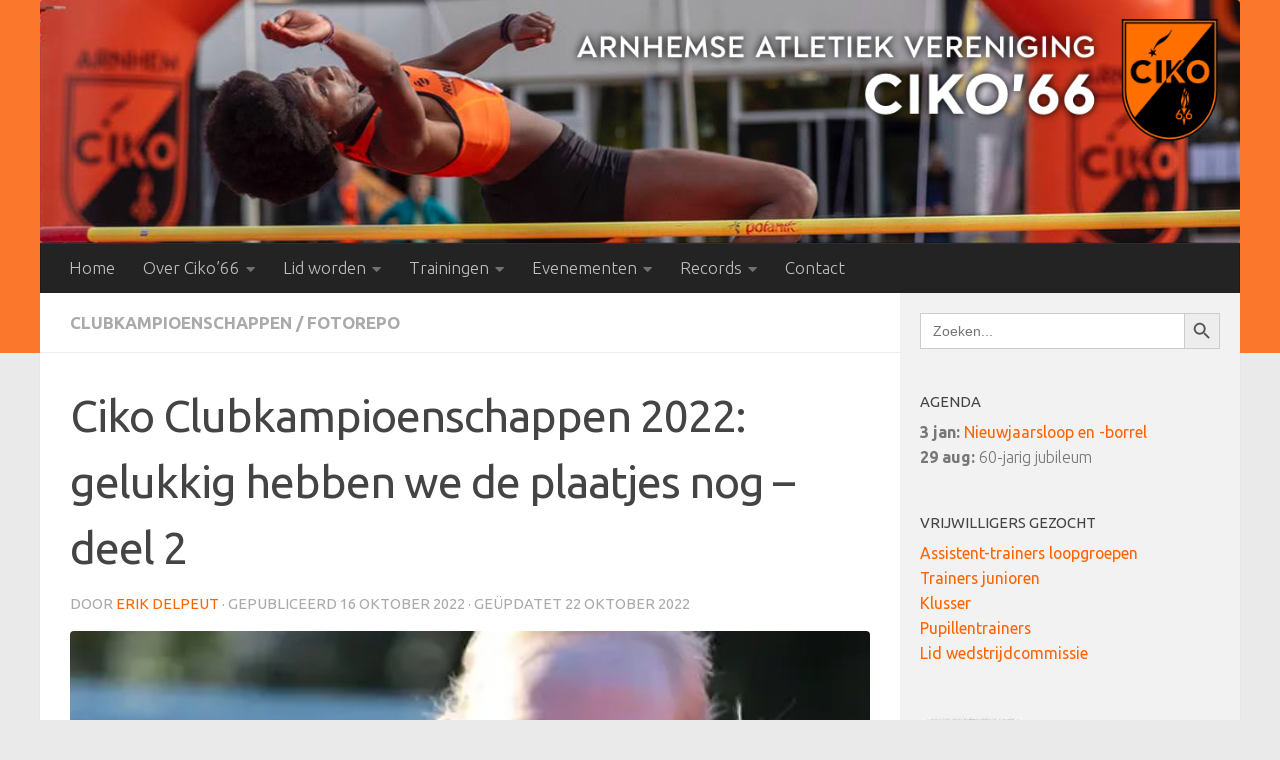

--- FILE ---
content_type: text/html; charset=UTF-8
request_url: https://www.ciko66.nl/ciko-clubkampioenschappen-2022-gelukkig-hebben-we-de-plaatjes-nog-deel-2/
body_size: 23395
content:
<!DOCTYPE html><html class="no-js" lang="nl-NL"><head><meta charset="UTF-8"><meta name="viewport" content="width=device-width, initial-scale=1.0"><link rel="profile" href="https://gmpg.org/xfn/11" /><link rel="pingback" href=""><link media="all" href="https://www.ciko66.nl/wp/wp-content/cache/autoptimize/css/autoptimize_a0492a7511e4c93a6116743db17dc28e.css" rel="stylesheet"><title>Ciko Clubkampioenschappen 2022: gelukkig hebben we de plaatjes nog &#8211; deel 2 &#8211; Ciko&#039;66</title><meta name='robots' content='max-image-preview:large' /> <script>document.documentElement.className = document.documentElement.className.replace("no-js","js");</script> <link rel='dns-prefetch' href='//stats.wp.com' /><link rel='preconnect' href='//i0.wp.com' /><link rel='preconnect' href='//c0.wp.com' /><link rel="alternate" type="application/rss+xml" title="Ciko&#039;66 &raquo; feed" href="https://www.ciko66.nl/feed/" /><link rel="alternate" type="application/rss+xml" title="Ciko&#039;66 &raquo; reacties feed" href="https://www.ciko66.nl/comments/feed/" /><link id="hu-user-gfont" href="//fonts.googleapis.com/css?family=Ubuntu:400,400italic,300italic,300,700&subset=latin,latin-ext" rel="stylesheet" type="text/css"><link rel="alternate" title="oEmbed (JSON)" type="application/json+oembed" href="https://www.ciko66.nl/wp-json/oembed/1.0/embed?url=https%3A%2F%2Fwww.ciko66.nl%2Fciko-clubkampioenschappen-2022-gelukkig-hebben-we-de-plaatjes-nog-deel-2%2F" /><link rel="alternate" title="oEmbed (XML)" type="text/xml+oembed" href="https://www.ciko66.nl/wp-json/oembed/1.0/embed?url=https%3A%2F%2Fwww.ciko66.nl%2Fciko-clubkampioenschappen-2022-gelukkig-hebben-we-de-plaatjes-nog-deel-2%2F&#038;format=xml" /><style id='wp-img-auto-sizes-contain-inline-css'>img:is([sizes=auto i],[sizes^="auto," i]){contain-intrinsic-size:3000px 1500px}
/*# sourceURL=wp-img-auto-sizes-contain-inline-css */</style><style id='wp-emoji-styles-inline-css'>img.wp-smiley, img.emoji {
		display: inline !important;
		border: none !important;
		box-shadow: none !important;
		height: 1em !important;
		width: 1em !important;
		margin: 0 0.07em !important;
		vertical-align: -0.1em !important;
		background: none !important;
		padding: 0 !important;
	}
/*# sourceURL=wp-emoji-styles-inline-css */</style><style id='wp-block-library-inline-css'>:root{--wp-block-synced-color:#7a00df;--wp-block-synced-color--rgb:122,0,223;--wp-bound-block-color:var(--wp-block-synced-color);--wp-editor-canvas-background:#ddd;--wp-admin-theme-color:#007cba;--wp-admin-theme-color--rgb:0,124,186;--wp-admin-theme-color-darker-10:#006ba1;--wp-admin-theme-color-darker-10--rgb:0,107,160.5;--wp-admin-theme-color-darker-20:#005a87;--wp-admin-theme-color-darker-20--rgb:0,90,135;--wp-admin-border-width-focus:2px}@media (min-resolution:192dpi){:root{--wp-admin-border-width-focus:1.5px}}.wp-element-button{cursor:pointer}:root .has-very-light-gray-background-color{background-color:#eee}:root .has-very-dark-gray-background-color{background-color:#313131}:root .has-very-light-gray-color{color:#eee}:root .has-very-dark-gray-color{color:#313131}:root .has-vivid-green-cyan-to-vivid-cyan-blue-gradient-background{background:linear-gradient(135deg,#00d084,#0693e3)}:root .has-purple-crush-gradient-background{background:linear-gradient(135deg,#34e2e4,#4721fb 50%,#ab1dfe)}:root .has-hazy-dawn-gradient-background{background:linear-gradient(135deg,#faaca8,#dad0ec)}:root .has-subdued-olive-gradient-background{background:linear-gradient(135deg,#fafae1,#67a671)}:root .has-atomic-cream-gradient-background{background:linear-gradient(135deg,#fdd79a,#004a59)}:root .has-nightshade-gradient-background{background:linear-gradient(135deg,#330968,#31cdcf)}:root .has-midnight-gradient-background{background:linear-gradient(135deg,#020381,#2874fc)}:root{--wp--preset--font-size--normal:16px;--wp--preset--font-size--huge:42px}.has-regular-font-size{font-size:1em}.has-larger-font-size{font-size:2.625em}.has-normal-font-size{font-size:var(--wp--preset--font-size--normal)}.has-huge-font-size{font-size:var(--wp--preset--font-size--huge)}.has-text-align-center{text-align:center}.has-text-align-left{text-align:left}.has-text-align-right{text-align:right}.has-fit-text{white-space:nowrap!important}#end-resizable-editor-section{display:none}.aligncenter{clear:both}.items-justified-left{justify-content:flex-start}.items-justified-center{justify-content:center}.items-justified-right{justify-content:flex-end}.items-justified-space-between{justify-content:space-between}.screen-reader-text{border:0;clip-path:inset(50%);height:1px;margin:-1px;overflow:hidden;padding:0;position:absolute;width:1px;word-wrap:normal!important}.screen-reader-text:focus{background-color:#ddd;clip-path:none;color:#444;display:block;font-size:1em;height:auto;left:5px;line-height:normal;padding:15px 23px 14px;text-decoration:none;top:5px;width:auto;z-index:100000}html :where(.has-border-color){border-style:solid}html :where([style*=border-top-color]){border-top-style:solid}html :where([style*=border-right-color]){border-right-style:solid}html :where([style*=border-bottom-color]){border-bottom-style:solid}html :where([style*=border-left-color]){border-left-style:solid}html :where([style*=border-width]){border-style:solid}html :where([style*=border-top-width]){border-top-style:solid}html :where([style*=border-right-width]){border-right-style:solid}html :where([style*=border-bottom-width]){border-bottom-style:solid}html :where([style*=border-left-width]){border-left-style:solid}html :where(img[class*=wp-image-]){height:auto;max-width:100%}:where(figure){margin:0 0 1em}html :where(.is-position-sticky){--wp-admin--admin-bar--position-offset:var(--wp-admin--admin-bar--height,0px)}@media screen and (max-width:600px){html :where(.is-position-sticky){--wp-admin--admin-bar--position-offset:0px}}

/*# sourceURL=wp-block-library-inline-css */</style><style id='wp-block-gallery-inline-css'>.blocks-gallery-grid:not(.has-nested-images),.wp-block-gallery:not(.has-nested-images){display:flex;flex-wrap:wrap;list-style-type:none;margin:0;padding:0}.blocks-gallery-grid:not(.has-nested-images) .blocks-gallery-image,.blocks-gallery-grid:not(.has-nested-images) .blocks-gallery-item,.wp-block-gallery:not(.has-nested-images) .blocks-gallery-image,.wp-block-gallery:not(.has-nested-images) .blocks-gallery-item{display:flex;flex-direction:column;flex-grow:1;justify-content:center;margin:0 1em 1em 0;position:relative;width:calc(50% - 1em)}.blocks-gallery-grid:not(.has-nested-images) .blocks-gallery-image:nth-of-type(2n),.blocks-gallery-grid:not(.has-nested-images) .blocks-gallery-item:nth-of-type(2n),.wp-block-gallery:not(.has-nested-images) .blocks-gallery-image:nth-of-type(2n),.wp-block-gallery:not(.has-nested-images) .blocks-gallery-item:nth-of-type(2n){margin-right:0}.blocks-gallery-grid:not(.has-nested-images) .blocks-gallery-image figure,.blocks-gallery-grid:not(.has-nested-images) .blocks-gallery-item figure,.wp-block-gallery:not(.has-nested-images) .blocks-gallery-image figure,.wp-block-gallery:not(.has-nested-images) .blocks-gallery-item figure{align-items:flex-end;display:flex;height:100%;justify-content:flex-start;margin:0}.blocks-gallery-grid:not(.has-nested-images) .blocks-gallery-image img,.blocks-gallery-grid:not(.has-nested-images) .blocks-gallery-item img,.wp-block-gallery:not(.has-nested-images) .blocks-gallery-image img,.wp-block-gallery:not(.has-nested-images) .blocks-gallery-item img{display:block;height:auto;max-width:100%;width:auto}.blocks-gallery-grid:not(.has-nested-images) .blocks-gallery-image figcaption,.blocks-gallery-grid:not(.has-nested-images) .blocks-gallery-item figcaption,.wp-block-gallery:not(.has-nested-images) .blocks-gallery-image figcaption,.wp-block-gallery:not(.has-nested-images) .blocks-gallery-item figcaption{background:linear-gradient(0deg,#000000b3,#0000004d 70%,#0000);bottom:0;box-sizing:border-box;color:#fff;font-size:.8em;margin:0;max-height:100%;overflow:auto;padding:3em .77em .7em;position:absolute;text-align:center;width:100%;z-index:2}.blocks-gallery-grid:not(.has-nested-images) .blocks-gallery-image figcaption img,.blocks-gallery-grid:not(.has-nested-images) .blocks-gallery-item figcaption img,.wp-block-gallery:not(.has-nested-images) .blocks-gallery-image figcaption img,.wp-block-gallery:not(.has-nested-images) .blocks-gallery-item figcaption img{display:inline}.blocks-gallery-grid:not(.has-nested-images) figcaption,.wp-block-gallery:not(.has-nested-images) figcaption{flex-grow:1}.blocks-gallery-grid:not(.has-nested-images).is-cropped .blocks-gallery-image a,.blocks-gallery-grid:not(.has-nested-images).is-cropped .blocks-gallery-image img,.blocks-gallery-grid:not(.has-nested-images).is-cropped .blocks-gallery-item a,.blocks-gallery-grid:not(.has-nested-images).is-cropped .blocks-gallery-item img,.wp-block-gallery:not(.has-nested-images).is-cropped .blocks-gallery-image a,.wp-block-gallery:not(.has-nested-images).is-cropped .blocks-gallery-image img,.wp-block-gallery:not(.has-nested-images).is-cropped .blocks-gallery-item a,.wp-block-gallery:not(.has-nested-images).is-cropped .blocks-gallery-item img{flex:1;height:100%;object-fit:cover;width:100%}.blocks-gallery-grid:not(.has-nested-images).columns-1 .blocks-gallery-image,.blocks-gallery-grid:not(.has-nested-images).columns-1 .blocks-gallery-item,.wp-block-gallery:not(.has-nested-images).columns-1 .blocks-gallery-image,.wp-block-gallery:not(.has-nested-images).columns-1 .blocks-gallery-item{margin-right:0;width:100%}@media (min-width:600px){.blocks-gallery-grid:not(.has-nested-images).columns-3 .blocks-gallery-image,.blocks-gallery-grid:not(.has-nested-images).columns-3 .blocks-gallery-item,.wp-block-gallery:not(.has-nested-images).columns-3 .blocks-gallery-image,.wp-block-gallery:not(.has-nested-images).columns-3 .blocks-gallery-item{margin-right:1em;width:calc(33.33333% - .66667em)}.blocks-gallery-grid:not(.has-nested-images).columns-4 .blocks-gallery-image,.blocks-gallery-grid:not(.has-nested-images).columns-4 .blocks-gallery-item,.wp-block-gallery:not(.has-nested-images).columns-4 .blocks-gallery-image,.wp-block-gallery:not(.has-nested-images).columns-4 .blocks-gallery-item{margin-right:1em;width:calc(25% - .75em)}.blocks-gallery-grid:not(.has-nested-images).columns-5 .blocks-gallery-image,.blocks-gallery-grid:not(.has-nested-images).columns-5 .blocks-gallery-item,.wp-block-gallery:not(.has-nested-images).columns-5 .blocks-gallery-image,.wp-block-gallery:not(.has-nested-images).columns-5 .blocks-gallery-item{margin-right:1em;width:calc(20% - .8em)}.blocks-gallery-grid:not(.has-nested-images).columns-6 .blocks-gallery-image,.blocks-gallery-grid:not(.has-nested-images).columns-6 .blocks-gallery-item,.wp-block-gallery:not(.has-nested-images).columns-6 .blocks-gallery-image,.wp-block-gallery:not(.has-nested-images).columns-6 .blocks-gallery-item{margin-right:1em;width:calc(16.66667% - .83333em)}.blocks-gallery-grid:not(.has-nested-images).columns-7 .blocks-gallery-image,.blocks-gallery-grid:not(.has-nested-images).columns-7 .blocks-gallery-item,.wp-block-gallery:not(.has-nested-images).columns-7 .blocks-gallery-image,.wp-block-gallery:not(.has-nested-images).columns-7 .blocks-gallery-item{margin-right:1em;width:calc(14.28571% - .85714em)}.blocks-gallery-grid:not(.has-nested-images).columns-8 .blocks-gallery-image,.blocks-gallery-grid:not(.has-nested-images).columns-8 .blocks-gallery-item,.wp-block-gallery:not(.has-nested-images).columns-8 .blocks-gallery-image,.wp-block-gallery:not(.has-nested-images).columns-8 .blocks-gallery-item{margin-right:1em;width:calc(12.5% - .875em)}.blocks-gallery-grid:not(.has-nested-images).columns-1 .blocks-gallery-image:nth-of-type(1n),.blocks-gallery-grid:not(.has-nested-images).columns-1 .blocks-gallery-item:nth-of-type(1n),.blocks-gallery-grid:not(.has-nested-images).columns-2 .blocks-gallery-image:nth-of-type(2n),.blocks-gallery-grid:not(.has-nested-images).columns-2 .blocks-gallery-item:nth-of-type(2n),.blocks-gallery-grid:not(.has-nested-images).columns-3 .blocks-gallery-image:nth-of-type(3n),.blocks-gallery-grid:not(.has-nested-images).columns-3 .blocks-gallery-item:nth-of-type(3n),.blocks-gallery-grid:not(.has-nested-images).columns-4 .blocks-gallery-image:nth-of-type(4n),.blocks-gallery-grid:not(.has-nested-images).columns-4 .blocks-gallery-item:nth-of-type(4n),.blocks-gallery-grid:not(.has-nested-images).columns-5 .blocks-gallery-image:nth-of-type(5n),.blocks-gallery-grid:not(.has-nested-images).columns-5 .blocks-gallery-item:nth-of-type(5n),.blocks-gallery-grid:not(.has-nested-images).columns-6 .blocks-gallery-image:nth-of-type(6n),.blocks-gallery-grid:not(.has-nested-images).columns-6 .blocks-gallery-item:nth-of-type(6n),.blocks-gallery-grid:not(.has-nested-images).columns-7 .blocks-gallery-image:nth-of-type(7n),.blocks-gallery-grid:not(.has-nested-images).columns-7 .blocks-gallery-item:nth-of-type(7n),.blocks-gallery-grid:not(.has-nested-images).columns-8 .blocks-gallery-image:nth-of-type(8n),.blocks-gallery-grid:not(.has-nested-images).columns-8 .blocks-gallery-item:nth-of-type(8n),.wp-block-gallery:not(.has-nested-images).columns-1 .blocks-gallery-image:nth-of-type(1n),.wp-block-gallery:not(.has-nested-images).columns-1 .blocks-gallery-item:nth-of-type(1n),.wp-block-gallery:not(.has-nested-images).columns-2 .blocks-gallery-image:nth-of-type(2n),.wp-block-gallery:not(.has-nested-images).columns-2 .blocks-gallery-item:nth-of-type(2n),.wp-block-gallery:not(.has-nested-images).columns-3 .blocks-gallery-image:nth-of-type(3n),.wp-block-gallery:not(.has-nested-images).columns-3 .blocks-gallery-item:nth-of-type(3n),.wp-block-gallery:not(.has-nested-images).columns-4 .blocks-gallery-image:nth-of-type(4n),.wp-block-gallery:not(.has-nested-images).columns-4 .blocks-gallery-item:nth-of-type(4n),.wp-block-gallery:not(.has-nested-images).columns-5 .blocks-gallery-image:nth-of-type(5n),.wp-block-gallery:not(.has-nested-images).columns-5 .blocks-gallery-item:nth-of-type(5n),.wp-block-gallery:not(.has-nested-images).columns-6 .blocks-gallery-image:nth-of-type(6n),.wp-block-gallery:not(.has-nested-images).columns-6 .blocks-gallery-item:nth-of-type(6n),.wp-block-gallery:not(.has-nested-images).columns-7 .blocks-gallery-image:nth-of-type(7n),.wp-block-gallery:not(.has-nested-images).columns-7 .blocks-gallery-item:nth-of-type(7n),.wp-block-gallery:not(.has-nested-images).columns-8 .blocks-gallery-image:nth-of-type(8n),.wp-block-gallery:not(.has-nested-images).columns-8 .blocks-gallery-item:nth-of-type(8n){margin-right:0}}.blocks-gallery-grid:not(.has-nested-images) .blocks-gallery-image:last-child,.blocks-gallery-grid:not(.has-nested-images) .blocks-gallery-item:last-child,.wp-block-gallery:not(.has-nested-images) .blocks-gallery-image:last-child,.wp-block-gallery:not(.has-nested-images) .blocks-gallery-item:last-child{margin-right:0}.blocks-gallery-grid:not(.has-nested-images).alignleft,.blocks-gallery-grid:not(.has-nested-images).alignright,.wp-block-gallery:not(.has-nested-images).alignleft,.wp-block-gallery:not(.has-nested-images).alignright{max-width:420px;width:100%}.blocks-gallery-grid:not(.has-nested-images).aligncenter .blocks-gallery-item figure,.wp-block-gallery:not(.has-nested-images).aligncenter .blocks-gallery-item figure{justify-content:center}.wp-block-gallery:not(.is-cropped) .blocks-gallery-item{align-self:flex-start}figure.wp-block-gallery.has-nested-images{align-items:normal}.wp-block-gallery.has-nested-images figure.wp-block-image:not(#individual-image){margin:0;width:calc(50% - var(--wp--style--unstable-gallery-gap, 16px)/2)}.wp-block-gallery.has-nested-images figure.wp-block-image{box-sizing:border-box;display:flex;flex-direction:column;flex-grow:1;justify-content:center;max-width:100%;position:relative}.wp-block-gallery.has-nested-images figure.wp-block-image>a,.wp-block-gallery.has-nested-images figure.wp-block-image>div{flex-direction:column;flex-grow:1;margin:0}.wp-block-gallery.has-nested-images figure.wp-block-image img{display:block;height:auto;max-width:100%!important;width:auto}.wp-block-gallery.has-nested-images figure.wp-block-image figcaption,.wp-block-gallery.has-nested-images figure.wp-block-image:has(figcaption):before{bottom:0;left:0;max-height:100%;position:absolute;right:0}.wp-block-gallery.has-nested-images figure.wp-block-image:has(figcaption):before{backdrop-filter:blur(3px);content:"";height:100%;-webkit-mask-image:linear-gradient(0deg,#000 20%,#0000);mask-image:linear-gradient(0deg,#000 20%,#0000);max-height:40%;pointer-events:none}.wp-block-gallery.has-nested-images figure.wp-block-image figcaption{box-sizing:border-box;color:#fff;font-size:13px;margin:0;overflow:auto;padding:1em;text-align:center;text-shadow:0 0 1.5px #000}.wp-block-gallery.has-nested-images figure.wp-block-image figcaption::-webkit-scrollbar{height:12px;width:12px}.wp-block-gallery.has-nested-images figure.wp-block-image figcaption::-webkit-scrollbar-track{background-color:initial}.wp-block-gallery.has-nested-images figure.wp-block-image figcaption::-webkit-scrollbar-thumb{background-clip:padding-box;background-color:initial;border:3px solid #0000;border-radius:8px}.wp-block-gallery.has-nested-images figure.wp-block-image figcaption:focus-within::-webkit-scrollbar-thumb,.wp-block-gallery.has-nested-images figure.wp-block-image figcaption:focus::-webkit-scrollbar-thumb,.wp-block-gallery.has-nested-images figure.wp-block-image figcaption:hover::-webkit-scrollbar-thumb{background-color:#fffc}.wp-block-gallery.has-nested-images figure.wp-block-image figcaption{scrollbar-color:#0000 #0000;scrollbar-gutter:stable both-edges;scrollbar-width:thin}.wp-block-gallery.has-nested-images figure.wp-block-image figcaption:focus,.wp-block-gallery.has-nested-images figure.wp-block-image figcaption:focus-within,.wp-block-gallery.has-nested-images figure.wp-block-image figcaption:hover{scrollbar-color:#fffc #0000}.wp-block-gallery.has-nested-images figure.wp-block-image figcaption{will-change:transform}@media (hover:none){.wp-block-gallery.has-nested-images figure.wp-block-image figcaption{scrollbar-color:#fffc #0000}}.wp-block-gallery.has-nested-images figure.wp-block-image figcaption{background:linear-gradient(0deg,#0006,#0000)}.wp-block-gallery.has-nested-images figure.wp-block-image figcaption img{display:inline}.wp-block-gallery.has-nested-images figure.wp-block-image figcaption a{color:inherit}.wp-block-gallery.has-nested-images figure.wp-block-image.has-custom-border img{box-sizing:border-box}.wp-block-gallery.has-nested-images figure.wp-block-image.has-custom-border>a,.wp-block-gallery.has-nested-images figure.wp-block-image.has-custom-border>div,.wp-block-gallery.has-nested-images figure.wp-block-image.is-style-rounded>a,.wp-block-gallery.has-nested-images figure.wp-block-image.is-style-rounded>div{flex:1 1 auto}.wp-block-gallery.has-nested-images figure.wp-block-image.has-custom-border figcaption,.wp-block-gallery.has-nested-images figure.wp-block-image.is-style-rounded figcaption{background:none;color:inherit;flex:initial;margin:0;padding:10px 10px 9px;position:relative;text-shadow:none}.wp-block-gallery.has-nested-images figure.wp-block-image.has-custom-border:before,.wp-block-gallery.has-nested-images figure.wp-block-image.is-style-rounded:before{content:none}.wp-block-gallery.has-nested-images figcaption{flex-basis:100%;flex-grow:1;text-align:center}.wp-block-gallery.has-nested-images:not(.is-cropped) figure.wp-block-image:not(#individual-image){margin-bottom:auto;margin-top:0}.wp-block-gallery.has-nested-images.is-cropped figure.wp-block-image:not(#individual-image){align-self:inherit}.wp-block-gallery.has-nested-images.is-cropped figure.wp-block-image:not(#individual-image)>a,.wp-block-gallery.has-nested-images.is-cropped figure.wp-block-image:not(#individual-image)>div:not(.components-drop-zone){display:flex}.wp-block-gallery.has-nested-images.is-cropped figure.wp-block-image:not(#individual-image) a,.wp-block-gallery.has-nested-images.is-cropped figure.wp-block-image:not(#individual-image) img{flex:1 0 0%;height:100%;object-fit:cover;width:100%}.wp-block-gallery.has-nested-images.columns-1 figure.wp-block-image:not(#individual-image){width:100%}@media (min-width:600px){.wp-block-gallery.has-nested-images.columns-3 figure.wp-block-image:not(#individual-image){width:calc(33.33333% - var(--wp--style--unstable-gallery-gap, 16px)*.66667)}.wp-block-gallery.has-nested-images.columns-4 figure.wp-block-image:not(#individual-image){width:calc(25% - var(--wp--style--unstable-gallery-gap, 16px)*.75)}.wp-block-gallery.has-nested-images.columns-5 figure.wp-block-image:not(#individual-image){width:calc(20% - var(--wp--style--unstable-gallery-gap, 16px)*.8)}.wp-block-gallery.has-nested-images.columns-6 figure.wp-block-image:not(#individual-image){width:calc(16.66667% - var(--wp--style--unstable-gallery-gap, 16px)*.83333)}.wp-block-gallery.has-nested-images.columns-7 figure.wp-block-image:not(#individual-image){width:calc(14.28571% - var(--wp--style--unstable-gallery-gap, 16px)*.85714)}.wp-block-gallery.has-nested-images.columns-8 figure.wp-block-image:not(#individual-image){width:calc(12.5% - var(--wp--style--unstable-gallery-gap, 16px)*.875)}.wp-block-gallery.has-nested-images.columns-default figure.wp-block-image:not(#individual-image){width:calc(33.33% - var(--wp--style--unstable-gallery-gap, 16px)*.66667)}.wp-block-gallery.has-nested-images.columns-default figure.wp-block-image:not(#individual-image):first-child:nth-last-child(2),.wp-block-gallery.has-nested-images.columns-default figure.wp-block-image:not(#individual-image):first-child:nth-last-child(2)~figure.wp-block-image:not(#individual-image){width:calc(50% - var(--wp--style--unstable-gallery-gap, 16px)*.5)}.wp-block-gallery.has-nested-images.columns-default figure.wp-block-image:not(#individual-image):first-child:last-child{width:100%}}.wp-block-gallery.has-nested-images.alignleft,.wp-block-gallery.has-nested-images.alignright{max-width:420px;width:100%}.wp-block-gallery.has-nested-images.aligncenter{justify-content:center}
/*# sourceURL=https://www.ciko66.nl/wp/wp-includes/blocks/gallery/style.min.css */</style><style id='wp-block-image-inline-css'>.wp-block-image>a,.wp-block-image>figure>a{display:inline-block}.wp-block-image img{box-sizing:border-box;height:auto;max-width:100%;vertical-align:bottom}@media not (prefers-reduced-motion){.wp-block-image img.hide{visibility:hidden}.wp-block-image img.show{animation:show-content-image .4s}}.wp-block-image[style*=border-radius] img,.wp-block-image[style*=border-radius]>a{border-radius:inherit}.wp-block-image.has-custom-border img{box-sizing:border-box}.wp-block-image.aligncenter{text-align:center}.wp-block-image.alignfull>a,.wp-block-image.alignwide>a{width:100%}.wp-block-image.alignfull img,.wp-block-image.alignwide img{height:auto;width:100%}.wp-block-image .aligncenter,.wp-block-image .alignleft,.wp-block-image .alignright,.wp-block-image.aligncenter,.wp-block-image.alignleft,.wp-block-image.alignright{display:table}.wp-block-image .aligncenter>figcaption,.wp-block-image .alignleft>figcaption,.wp-block-image .alignright>figcaption,.wp-block-image.aligncenter>figcaption,.wp-block-image.alignleft>figcaption,.wp-block-image.alignright>figcaption{caption-side:bottom;display:table-caption}.wp-block-image .alignleft{float:left;margin:.5em 1em .5em 0}.wp-block-image .alignright{float:right;margin:.5em 0 .5em 1em}.wp-block-image .aligncenter{margin-left:auto;margin-right:auto}.wp-block-image :where(figcaption){margin-bottom:1em;margin-top:.5em}.wp-block-image.is-style-circle-mask img{border-radius:9999px}@supports ((-webkit-mask-image:none) or (mask-image:none)) or (-webkit-mask-image:none){.wp-block-image.is-style-circle-mask img{border-radius:0;-webkit-mask-image:url('data:image/svg+xml;utf8,<svg viewBox="0 0 100 100" xmlns="http://www.w3.org/2000/svg"><circle cx="50" cy="50" r="50"/></svg>');mask-image:url('data:image/svg+xml;utf8,<svg viewBox="0 0 100 100" xmlns="http://www.w3.org/2000/svg"><circle cx="50" cy="50" r="50"/></svg>');mask-mode:alpha;-webkit-mask-position:center;mask-position:center;-webkit-mask-repeat:no-repeat;mask-repeat:no-repeat;-webkit-mask-size:contain;mask-size:contain}}:root :where(.wp-block-image.is-style-rounded img,.wp-block-image .is-style-rounded img){border-radius:9999px}.wp-block-image figure{margin:0}.wp-lightbox-container{display:flex;flex-direction:column;position:relative}.wp-lightbox-container img{cursor:zoom-in}.wp-lightbox-container img:hover+button{opacity:1}.wp-lightbox-container button{align-items:center;backdrop-filter:blur(16px) saturate(180%);background-color:#5a5a5a40;border:none;border-radius:4px;cursor:zoom-in;display:flex;height:20px;justify-content:center;opacity:0;padding:0;position:absolute;right:16px;text-align:center;top:16px;width:20px;z-index:100}@media not (prefers-reduced-motion){.wp-lightbox-container button{transition:opacity .2s ease}}.wp-lightbox-container button:focus-visible{outline:3px auto #5a5a5a40;outline:3px auto -webkit-focus-ring-color;outline-offset:3px}.wp-lightbox-container button:hover{cursor:pointer;opacity:1}.wp-lightbox-container button:focus{opacity:1}.wp-lightbox-container button:focus,.wp-lightbox-container button:hover,.wp-lightbox-container button:not(:hover):not(:active):not(.has-background){background-color:#5a5a5a40;border:none}.wp-lightbox-overlay{box-sizing:border-box;cursor:zoom-out;height:100vh;left:0;overflow:hidden;position:fixed;top:0;visibility:hidden;width:100%;z-index:100000}.wp-lightbox-overlay .close-button{align-items:center;cursor:pointer;display:flex;justify-content:center;min-height:40px;min-width:40px;padding:0;position:absolute;right:calc(env(safe-area-inset-right) + 16px);top:calc(env(safe-area-inset-top) + 16px);z-index:5000000}.wp-lightbox-overlay .close-button:focus,.wp-lightbox-overlay .close-button:hover,.wp-lightbox-overlay .close-button:not(:hover):not(:active):not(.has-background){background:none;border:none}.wp-lightbox-overlay .lightbox-image-container{height:var(--wp--lightbox-container-height);left:50%;overflow:hidden;position:absolute;top:50%;transform:translate(-50%,-50%);transform-origin:top left;width:var(--wp--lightbox-container-width);z-index:9999999999}.wp-lightbox-overlay .wp-block-image{align-items:center;box-sizing:border-box;display:flex;height:100%;justify-content:center;margin:0;position:relative;transform-origin:0 0;width:100%;z-index:3000000}.wp-lightbox-overlay .wp-block-image img{height:var(--wp--lightbox-image-height);min-height:var(--wp--lightbox-image-height);min-width:var(--wp--lightbox-image-width);width:var(--wp--lightbox-image-width)}.wp-lightbox-overlay .wp-block-image figcaption{display:none}.wp-lightbox-overlay button{background:none;border:none}.wp-lightbox-overlay .scrim{background-color:#fff;height:100%;opacity:.9;position:absolute;width:100%;z-index:2000000}.wp-lightbox-overlay.active{visibility:visible}@media not (prefers-reduced-motion){.wp-lightbox-overlay.active{animation:turn-on-visibility .25s both}.wp-lightbox-overlay.active img{animation:turn-on-visibility .35s both}.wp-lightbox-overlay.show-closing-animation:not(.active){animation:turn-off-visibility .35s both}.wp-lightbox-overlay.show-closing-animation:not(.active) img{animation:turn-off-visibility .25s both}.wp-lightbox-overlay.zoom.active{animation:none;opacity:1;visibility:visible}.wp-lightbox-overlay.zoom.active .lightbox-image-container{animation:lightbox-zoom-in .4s}.wp-lightbox-overlay.zoom.active .lightbox-image-container img{animation:none}.wp-lightbox-overlay.zoom.active .scrim{animation:turn-on-visibility .4s forwards}.wp-lightbox-overlay.zoom.show-closing-animation:not(.active){animation:none}.wp-lightbox-overlay.zoom.show-closing-animation:not(.active) .lightbox-image-container{animation:lightbox-zoom-out .4s}.wp-lightbox-overlay.zoom.show-closing-animation:not(.active) .lightbox-image-container img{animation:none}.wp-lightbox-overlay.zoom.show-closing-animation:not(.active) .scrim{animation:turn-off-visibility .4s forwards}}@keyframes show-content-image{0%{visibility:hidden}99%{visibility:hidden}to{visibility:visible}}@keyframes turn-on-visibility{0%{opacity:0}to{opacity:1}}@keyframes turn-off-visibility{0%{opacity:1;visibility:visible}99%{opacity:0;visibility:visible}to{opacity:0;visibility:hidden}}@keyframes lightbox-zoom-in{0%{transform:translate(calc((-100vw + var(--wp--lightbox-scrollbar-width))/2 + var(--wp--lightbox-initial-left-position)),calc(-50vh + var(--wp--lightbox-initial-top-position))) scale(var(--wp--lightbox-scale))}to{transform:translate(-50%,-50%) scale(1)}}@keyframes lightbox-zoom-out{0%{transform:translate(-50%,-50%) scale(1);visibility:visible}99%{visibility:visible}to{transform:translate(calc((-100vw + var(--wp--lightbox-scrollbar-width))/2 + var(--wp--lightbox-initial-left-position)),calc(-50vh + var(--wp--lightbox-initial-top-position))) scale(var(--wp--lightbox-scale));visibility:hidden}}
/*# sourceURL=https://www.ciko66.nl/wp/wp-includes/blocks/image/style.min.css */</style><style id='wp-block-paragraph-inline-css'>.is-small-text{font-size:.875em}.is-regular-text{font-size:1em}.is-large-text{font-size:2.25em}.is-larger-text{font-size:3em}.has-drop-cap:not(:focus):first-letter{float:left;font-size:8.4em;font-style:normal;font-weight:100;line-height:.68;margin:.05em .1em 0 0;text-transform:uppercase}body.rtl .has-drop-cap:not(:focus):first-letter{float:none;margin-left:.1em}p.has-drop-cap.has-background{overflow:hidden}:root :where(p.has-background){padding:1.25em 2.375em}:where(p.has-text-color:not(.has-link-color)) a{color:inherit}p.has-text-align-left[style*="writing-mode:vertical-lr"],p.has-text-align-right[style*="writing-mode:vertical-rl"]{rotate:180deg}
/*# sourceURL=https://www.ciko66.nl/wp/wp-includes/blocks/paragraph/style.min.css */</style><style id='global-styles-inline-css'>:root{--wp--preset--aspect-ratio--square: 1;--wp--preset--aspect-ratio--4-3: 4/3;--wp--preset--aspect-ratio--3-4: 3/4;--wp--preset--aspect-ratio--3-2: 3/2;--wp--preset--aspect-ratio--2-3: 2/3;--wp--preset--aspect-ratio--16-9: 16/9;--wp--preset--aspect-ratio--9-16: 9/16;--wp--preset--color--black: #000000;--wp--preset--color--cyan-bluish-gray: #abb8c3;--wp--preset--color--white: #ffffff;--wp--preset--color--pale-pink: #f78da7;--wp--preset--color--vivid-red: #cf2e2e;--wp--preset--color--luminous-vivid-orange: #ff6900;--wp--preset--color--luminous-vivid-amber: #fcb900;--wp--preset--color--light-green-cyan: #7bdcb5;--wp--preset--color--vivid-green-cyan: #00d084;--wp--preset--color--pale-cyan-blue: #8ed1fc;--wp--preset--color--vivid-cyan-blue: #0693e3;--wp--preset--color--vivid-purple: #9b51e0;--wp--preset--gradient--vivid-cyan-blue-to-vivid-purple: linear-gradient(135deg,rgb(6,147,227) 0%,rgb(155,81,224) 100%);--wp--preset--gradient--light-green-cyan-to-vivid-green-cyan: linear-gradient(135deg,rgb(122,220,180) 0%,rgb(0,208,130) 100%);--wp--preset--gradient--luminous-vivid-amber-to-luminous-vivid-orange: linear-gradient(135deg,rgb(252,185,0) 0%,rgb(255,105,0) 100%);--wp--preset--gradient--luminous-vivid-orange-to-vivid-red: linear-gradient(135deg,rgb(255,105,0) 0%,rgb(207,46,46) 100%);--wp--preset--gradient--very-light-gray-to-cyan-bluish-gray: linear-gradient(135deg,rgb(238,238,238) 0%,rgb(169,184,195) 100%);--wp--preset--gradient--cool-to-warm-spectrum: linear-gradient(135deg,rgb(74,234,220) 0%,rgb(151,120,209) 20%,rgb(207,42,186) 40%,rgb(238,44,130) 60%,rgb(251,105,98) 80%,rgb(254,248,76) 100%);--wp--preset--gradient--blush-light-purple: linear-gradient(135deg,rgb(255,206,236) 0%,rgb(152,150,240) 100%);--wp--preset--gradient--blush-bordeaux: linear-gradient(135deg,rgb(254,205,165) 0%,rgb(254,45,45) 50%,rgb(107,0,62) 100%);--wp--preset--gradient--luminous-dusk: linear-gradient(135deg,rgb(255,203,112) 0%,rgb(199,81,192) 50%,rgb(65,88,208) 100%);--wp--preset--gradient--pale-ocean: linear-gradient(135deg,rgb(255,245,203) 0%,rgb(182,227,212) 50%,rgb(51,167,181) 100%);--wp--preset--gradient--electric-grass: linear-gradient(135deg,rgb(202,248,128) 0%,rgb(113,206,126) 100%);--wp--preset--gradient--midnight: linear-gradient(135deg,rgb(2,3,129) 0%,rgb(40,116,252) 100%);--wp--preset--font-size--small: 13px;--wp--preset--font-size--medium: 20px;--wp--preset--font-size--large: 36px;--wp--preset--font-size--x-large: 42px;--wp--preset--spacing--20: 0.44rem;--wp--preset--spacing--30: 0.67rem;--wp--preset--spacing--40: 1rem;--wp--preset--spacing--50: 1.5rem;--wp--preset--spacing--60: 2.25rem;--wp--preset--spacing--70: 3.38rem;--wp--preset--spacing--80: 5.06rem;--wp--preset--shadow--natural: 6px 6px 9px rgba(0, 0, 0, 0.2);--wp--preset--shadow--deep: 12px 12px 50px rgba(0, 0, 0, 0.4);--wp--preset--shadow--sharp: 6px 6px 0px rgba(0, 0, 0, 0.2);--wp--preset--shadow--outlined: 6px 6px 0px -3px rgb(255, 255, 255), 6px 6px rgb(0, 0, 0);--wp--preset--shadow--crisp: 6px 6px 0px rgb(0, 0, 0);}:where(.is-layout-flex){gap: 0.5em;}:where(.is-layout-grid){gap: 0.5em;}body .is-layout-flex{display: flex;}.is-layout-flex{flex-wrap: wrap;align-items: center;}.is-layout-flex > :is(*, div){margin: 0;}body .is-layout-grid{display: grid;}.is-layout-grid > :is(*, div){margin: 0;}:where(.wp-block-columns.is-layout-flex){gap: 2em;}:where(.wp-block-columns.is-layout-grid){gap: 2em;}:where(.wp-block-post-template.is-layout-flex){gap: 1.25em;}:where(.wp-block-post-template.is-layout-grid){gap: 1.25em;}.has-black-color{color: var(--wp--preset--color--black) !important;}.has-cyan-bluish-gray-color{color: var(--wp--preset--color--cyan-bluish-gray) !important;}.has-white-color{color: var(--wp--preset--color--white) !important;}.has-pale-pink-color{color: var(--wp--preset--color--pale-pink) !important;}.has-vivid-red-color{color: var(--wp--preset--color--vivid-red) !important;}.has-luminous-vivid-orange-color{color: var(--wp--preset--color--luminous-vivid-orange) !important;}.has-luminous-vivid-amber-color{color: var(--wp--preset--color--luminous-vivid-amber) !important;}.has-light-green-cyan-color{color: var(--wp--preset--color--light-green-cyan) !important;}.has-vivid-green-cyan-color{color: var(--wp--preset--color--vivid-green-cyan) !important;}.has-pale-cyan-blue-color{color: var(--wp--preset--color--pale-cyan-blue) !important;}.has-vivid-cyan-blue-color{color: var(--wp--preset--color--vivid-cyan-blue) !important;}.has-vivid-purple-color{color: var(--wp--preset--color--vivid-purple) !important;}.has-black-background-color{background-color: var(--wp--preset--color--black) !important;}.has-cyan-bluish-gray-background-color{background-color: var(--wp--preset--color--cyan-bluish-gray) !important;}.has-white-background-color{background-color: var(--wp--preset--color--white) !important;}.has-pale-pink-background-color{background-color: var(--wp--preset--color--pale-pink) !important;}.has-vivid-red-background-color{background-color: var(--wp--preset--color--vivid-red) !important;}.has-luminous-vivid-orange-background-color{background-color: var(--wp--preset--color--luminous-vivid-orange) !important;}.has-luminous-vivid-amber-background-color{background-color: var(--wp--preset--color--luminous-vivid-amber) !important;}.has-light-green-cyan-background-color{background-color: var(--wp--preset--color--light-green-cyan) !important;}.has-vivid-green-cyan-background-color{background-color: var(--wp--preset--color--vivid-green-cyan) !important;}.has-pale-cyan-blue-background-color{background-color: var(--wp--preset--color--pale-cyan-blue) !important;}.has-vivid-cyan-blue-background-color{background-color: var(--wp--preset--color--vivid-cyan-blue) !important;}.has-vivid-purple-background-color{background-color: var(--wp--preset--color--vivid-purple) !important;}.has-black-border-color{border-color: var(--wp--preset--color--black) !important;}.has-cyan-bluish-gray-border-color{border-color: var(--wp--preset--color--cyan-bluish-gray) !important;}.has-white-border-color{border-color: var(--wp--preset--color--white) !important;}.has-pale-pink-border-color{border-color: var(--wp--preset--color--pale-pink) !important;}.has-vivid-red-border-color{border-color: var(--wp--preset--color--vivid-red) !important;}.has-luminous-vivid-orange-border-color{border-color: var(--wp--preset--color--luminous-vivid-orange) !important;}.has-luminous-vivid-amber-border-color{border-color: var(--wp--preset--color--luminous-vivid-amber) !important;}.has-light-green-cyan-border-color{border-color: var(--wp--preset--color--light-green-cyan) !important;}.has-vivid-green-cyan-border-color{border-color: var(--wp--preset--color--vivid-green-cyan) !important;}.has-pale-cyan-blue-border-color{border-color: var(--wp--preset--color--pale-cyan-blue) !important;}.has-vivid-cyan-blue-border-color{border-color: var(--wp--preset--color--vivid-cyan-blue) !important;}.has-vivid-purple-border-color{border-color: var(--wp--preset--color--vivid-purple) !important;}.has-vivid-cyan-blue-to-vivid-purple-gradient-background{background: var(--wp--preset--gradient--vivid-cyan-blue-to-vivid-purple) !important;}.has-light-green-cyan-to-vivid-green-cyan-gradient-background{background: var(--wp--preset--gradient--light-green-cyan-to-vivid-green-cyan) !important;}.has-luminous-vivid-amber-to-luminous-vivid-orange-gradient-background{background: var(--wp--preset--gradient--luminous-vivid-amber-to-luminous-vivid-orange) !important;}.has-luminous-vivid-orange-to-vivid-red-gradient-background{background: var(--wp--preset--gradient--luminous-vivid-orange-to-vivid-red) !important;}.has-very-light-gray-to-cyan-bluish-gray-gradient-background{background: var(--wp--preset--gradient--very-light-gray-to-cyan-bluish-gray) !important;}.has-cool-to-warm-spectrum-gradient-background{background: var(--wp--preset--gradient--cool-to-warm-spectrum) !important;}.has-blush-light-purple-gradient-background{background: var(--wp--preset--gradient--blush-light-purple) !important;}.has-blush-bordeaux-gradient-background{background: var(--wp--preset--gradient--blush-bordeaux) !important;}.has-luminous-dusk-gradient-background{background: var(--wp--preset--gradient--luminous-dusk) !important;}.has-pale-ocean-gradient-background{background: var(--wp--preset--gradient--pale-ocean) !important;}.has-electric-grass-gradient-background{background: var(--wp--preset--gradient--electric-grass) !important;}.has-midnight-gradient-background{background: var(--wp--preset--gradient--midnight) !important;}.has-small-font-size{font-size: var(--wp--preset--font-size--small) !important;}.has-medium-font-size{font-size: var(--wp--preset--font-size--medium) !important;}.has-large-font-size{font-size: var(--wp--preset--font-size--large) !important;}.has-x-large-font-size{font-size: var(--wp--preset--font-size--x-large) !important;}
/*# sourceURL=global-styles-inline-css */</style><style id='core-block-supports-inline-css'>.wp-block-gallery.wp-block-gallery-1{--wp--style--unstable-gallery-gap:var( --wp--style--gallery-gap-default, var( --gallery-block--gutter-size, var( --wp--style--block-gap, 0.5em ) ) );gap:var( --wp--style--gallery-gap-default, var( --gallery-block--gutter-size, var( --wp--style--block-gap, 0.5em ) ) );}
/*# sourceURL=core-block-supports-inline-css */</style><style id='classic-theme-styles-inline-css'>/*! This file is auto-generated */
.wp-block-button__link{color:#fff;background-color:#32373c;border-radius:9999px;box-shadow:none;text-decoration:none;padding:calc(.667em + 2px) calc(1.333em + 2px);font-size:1.125em}.wp-block-file__button{background:#32373c;color:#fff;text-decoration:none}
/*# sourceURL=/wp-includes/css/classic-themes.min.css */</style><style id='hueman-main-style-inline-css'>body { font-family:'Ubuntu', Arial, sans-serif;font-size:1.06rem }
@media only screen and (min-width: 720px) {
        .nav > li { font-size:1.06rem; }
      }
.container-inner { max-width: 1200px; }
.sidebar .widget { padding-left: 20px; padding-right: 20px; padding-top: 20px; }
::selection { background-color: #ff6400; }
::-moz-selection { background-color: #ff6400; }
a,
a>span.hu-external::after,
.themeform label .required,
#flexslider-featured .flex-direction-nav .flex-next:hover,
#flexslider-featured .flex-direction-nav .flex-prev:hover,
.post-hover:hover .post-title a,
.post-title a:hover,
.sidebar.s1 .post-nav li a:hover i,
.content .post-nav li a:hover i,
.post-related a:hover,
.sidebar.s1 .widget_rss ul li a,
#footer .widget_rss ul li a,
.sidebar.s1 .widget_calendar a,
#footer .widget_calendar a,
.sidebar.s1 .alx-tab .tab-item-category a,
.sidebar.s1 .alx-posts .post-item-category a,
.sidebar.s1 .alx-tab li:hover .tab-item-title a,
.sidebar.s1 .alx-tab li:hover .tab-item-comment a,
.sidebar.s1 .alx-posts li:hover .post-item-title a,
#footer .alx-tab .tab-item-category a,
#footer .alx-posts .post-item-category a,
#footer .alx-tab li:hover .tab-item-title a,
#footer .alx-tab li:hover .tab-item-comment a,
#footer .alx-posts li:hover .post-item-title a,
.comment-tabs li.active a,
.comment-awaiting-moderation,
.child-menu a:hover,
.child-menu .current_page_item > a,
.wp-pagenavi a{ color: #ff6400; }

input[type="submit"],
.themeform button[type="submit"],
.sidebar.s1 .sidebar-top,
.sidebar.s1 .sidebar-toggle,
#flexslider-featured .flex-control-nav li a.flex-active,
.post-tags a:hover,
.sidebar.s1 .widget_calendar caption,
#footer .widget_calendar caption,
.author-bio .bio-avatar:after,
.commentlist li.bypostauthor > .comment-body:after,
.commentlist li.comment-author-admin > .comment-body:after{ background-color: #ff6400; }

.post-format .format-container { border-color: #ff6400; }
.sidebar.s1 .alx-tabs-nav li.active a,
#footer .alx-tabs-nav li.active a,
.comment-tabs li.active a,
.wp-pagenavi a:hover,
.wp-pagenavi a:active,
.wp-pagenavi span.current{ border-bottom-color: #ff6400!important; }

.sidebar.s2 .post-nav li a:hover i,
.sidebar.s2 .widget_rss ul li a,
.sidebar.s2 .widget_calendar a,
.sidebar.s2 .alx-tab .tab-item-category a,
.sidebar.s2 .alx-posts .post-item-category a,
.sidebar.s2 .alx-tab li:hover .tab-item-title a,
.sidebar.s2 .alx-tab li:hover .tab-item-comment a,
.sidebar.s2 .alx-posts li:hover .post-item-title a { color: #4f4f4f; }

.sidebar.s2 .sidebar-top,
.sidebar.s2 .sidebar-toggle,
.post-comments,
.jp-play-bar,
.jp-volume-bar-value,
.sidebar.s2 .widget_calendar caption{ background-color: #4f4f4f; }

.sidebar.s2 .alx-tabs-nav li.active a { border-bottom-color: #4f4f4f; }
.post-comments::before { border-right-color: #4f4f4f; }
      
.search-expand,
              #nav-topbar.nav-container { background-color: #232323}
@media only screen and (min-width: 720px) {
                #nav-topbar .nav ul { background-color: #232323; }
              }
.is-scrolled #header .nav-container.desktop-sticky,
              .is-scrolled #header .search-expand { background-color: #232323; background-color: rgba(35,35,35,0.90) }
.is-scrolled .topbar-transparent #nav-topbar.desktop-sticky .nav ul { background-color: #232323; background-color: rgba(35,35,35,0.95) }
#header { background-color: rgba(255,93,0,0.81); }
@media only screen and (min-width: 720px) {
  #nav-header .nav ul { background-color: rgba(255,93,0,0.81); }
}
        
#header #nav-mobile { background-color: #232323; }
.is-scrolled #header #nav-mobile { background-color: #232323; background-color: rgba(35,35,35,0.90) }
#nav-header.nav-container, #main-header-search .search-expand { background-color: #232323; }
@media only screen and (min-width: 720px) {
  #nav-header .nav ul { background-color: #232323; }
}
        
#footer-bottom { background-color: #000000; }
.site-title a img { max-height: 100px; }
img { -webkit-border-radius: 4px; border-radius: 4px; }
.sidebar.expanding, .sidebar.collapsing, .sidebar .sidebar-content, .sidebar .sidebar-toggle, .container-inner > .main::before,.container-inner > .main::after { background-color: #f2f2f2; }
@media only screen and (min-width: 480px) and (max-width: 1200px) { .s2.expanded { background-color: #f2f2f2; } }
@media only screen and (min-width: 480px) and (max-width: 960px) { .s1.expanded { background-color: #f2f2f2; } }
/*# sourceURL=hueman-main-style-inline-css */</style> <script src="https://www.ciko66.nl/wp/wp-includes/js/jquery/jquery.min.js?ver=3.7.1" id="jquery-core-js"></script> <link rel="https://api.w.org/" href="https://www.ciko66.nl/wp-json/" /><link rel="alternate" title="JSON" type="application/json" href="https://www.ciko66.nl/wp-json/wp/v2/posts/22409" /><link rel="EditURI" type="application/rsd+xml" title="RSD" href="https://www.ciko66.nl/wp/xmlrpc.php?rsd" /><meta name="generator" content="WordPress 6.9" /><link rel="canonical" href="https://www.ciko66.nl/ciko-clubkampioenschappen-2022-gelukkig-hebben-we-de-plaatjes-nog-deel-2/" /><link rel='shortlink' href='https://www.ciko66.nl/?p=22409' /><style>img#wpstats{display:none}</style><link rel="preload" as="font" type="font/woff2" href="https://www.ciko66.nl/wp/wp-content/themes/hueman/assets/front/webfonts/fa-brands-400.woff2?v=5.15.2" crossorigin="anonymous"/><link rel="preload" as="font" type="font/woff2" href="https://www.ciko66.nl/wp/wp-content/themes/hueman/assets/front/webfonts/fa-regular-400.woff2?v=5.15.2" crossorigin="anonymous"/><link rel="preload" as="font" type="font/woff2" href="https://www.ciko66.nl/wp/wp-content/themes/hueman/assets/front/webfonts/fa-solid-900.woff2?v=5.15.2" crossorigin="anonymous"/> <!--[if lt IE 9]> <script src="https://www.ciko66.nl/wp/wp-content/themes/hueman/assets/front/js/ie/html5shiv-printshiv.min.js"></script> <script src="https://www.ciko66.nl/wp/wp-content/themes/hueman/assets/front/js/ie/selectivizr.js"></script> <![endif]--><style type="text/css">.blue-message {
background: none repeat scroll 0 0 #3399ff;
    color: #ffffff;
    text-shadow: none;
    font-size: 16px;
    line-height: 24px;
    padding: 10px;
}.green-message {
background: none repeat scroll 0 0 #8cc14c;
    color: #ffffff;
    text-shadow: none;
    font-size: 16px;
    line-height: 24px;
    padding: 10px;
}.orange-message {
background: none repeat scroll 0 0 #faa732;
    color: #ffffff;
    text-shadow: none;
    font-size: 16px;
    line-height: 24px;
    padding: 10px;
}.red-message {
background: none repeat scroll 0 0 #da4d31;
    color: #ffffff;
    text-shadow: none;
    font-size: 16px;
    line-height: 24px;
    padding: 10px;
}.grey-message {
background: none repeat scroll 0 0 #53555c;
    color: #ffffff;
    text-shadow: none;
    font-size: 16px;
    line-height: 24px;
    padding: 10px;
}.left-block {
background: none repeat scroll 0 0px, radial-gradient(ellipse at center center, #ffffff 0%, #f2f2f2 100%) repeat scroll 0 0 rgba(0, 0, 0, 0);
    color: #8b8e97;
    padding: 10px;
    margin: 10px;
    float: left;
}.right-block {
background: none repeat scroll 0 0px, radial-gradient(ellipse at center center, #ffffff 0%, #f2f2f2 100%) repeat scroll 0 0 rgba(0, 0, 0, 0);
    color: #8b8e97;
    padding: 10px;
    margin: 10px;
    float: right;
}.blockquotes {
background: none;
    border-left: 5px solid #f1f1f1;
    color: #8B8E97;
    font-size: 16px;
    font-style: italic;
    line-height: 22px;
    padding-left: 15px;
    padding: 10px;
    width: 60%;
    float: left;
}</style><style id="uagb-style-conditional-extension">@media (min-width: 1025px){body .uag-hide-desktop.uagb-google-map__wrap,body .uag-hide-desktop{display:none !important}}@media (min-width: 768px) and (max-width: 1024px){body .uag-hide-tab.uagb-google-map__wrap,body .uag-hide-tab{display:none !important}}@media (max-width: 767px){body .uag-hide-mob.uagb-google-map__wrap,body .uag-hide-mob{display:none !important}}</style><style id="uagb-style-frontend-22409">.uag-blocks-common-selector{z-index:var(--z-index-desktop) !important}@media (max-width: 976px){.uag-blocks-common-selector{z-index:var(--z-index-tablet) !important}}@media (max-width: 767px){.uag-blocks-common-selector{z-index:var(--z-index-mobile) !important}}</style><link rel="icon" href="https://i0.wp.com/www.ciko66.nl/wp/wp-content/uploads/2015/12/cropped-cikojubileumlogo_cikoblauw-1.gif?fit=32%2C32&#038;ssl=1" sizes="32x32" /><link rel="icon" href="https://i0.wp.com/www.ciko66.nl/wp/wp-content/uploads/2015/12/cropped-cikojubileumlogo_cikoblauw-1.gif?fit=192%2C192&#038;ssl=1" sizes="192x192" /><link rel="apple-touch-icon" href="https://i0.wp.com/www.ciko66.nl/wp/wp-content/uploads/2015/12/cropped-cikojubileumlogo_cikoblauw-1.gif?fit=180%2C180&#038;ssl=1" /><meta name="msapplication-TileImage" content="https://i0.wp.com/www.ciko66.nl/wp/wp-content/uploads/2015/12/cropped-cikojubileumlogo_cikoblauw-1.gif?fit=270%2C270&#038;ssl=1" /><style id="wp-custom-css">@media (max-width: 781px) {
  .wp-pagenavi a.page, .wp-pagenavi .extend, .wp-pagenavi .last, .wp-pagenavi .first {
    display: none;
  }
}
.entry h2 {
  font-size: 1.5rem;
  letter-spacing: 0;
}
.entry h3 {
  font-size: 1.25rem;
  letter-spacing: 0;
}
.entry table {
  font-size: inherit;
  border: solid 1px #ccc;
}
.entry table td {
  vertical-align: top;
}
.entry table td, .entry table th {
  text-align: left;
  border-width: 0 1px;
  border-color: #ccc;
}
.entry .is-style-stripes {
  margin-bottom: 1.5rem;
}
.entry .is-style-stripes table {
  border: none;
  margin-bottom: 0;
}
.entry .is-style-stripes tr.alt {
  background: none;
}
.page-list-ext .page-list-ext-title {
  margin-bottom: 0.25rem;
}
h3.page-list-ext-title a {
  text-decoration: none;
}
h3.widget-title, h2.simpletoc-title {
  font-weight: 400;
  text-transform: uppercase;
  margin-bottom: 6px;
}
.widget a {
  color: #ff6400;
  font-weight: 400;
}
li.current {
  font-weight: bold;
}
li.current a {
  font-weight: bold;
}
#footer-bottom #footer-logo {
  max-height: 80px;
  float: left;
  margin-right: 20px;
}
.jet-form-builder-row {
  padding: 0 !important;
  margin-bottom: 0.75rem !important;
}
.search-form input[type=search], .themeform input[type=number], .themeform input[type=text], .themeform input[type=password], .themeform input[type=email], .themeform input[type=url], .themeform input[type=tel], .themeform select, .themeform textarea {
  padding: 0.75rem 0.5rem;
}
.themeform textarea {
  min-height: 6rem;
}
.wp-block-separator {
  border-top: inherit;
  border-bottom: 2px solid #eee;
}
.wp-block-file {
  margin-bottom: 0.25rem;
}
.wp-block-file:not(.wp-element-button) {
  font-size: inherit;
}
.wp-block-file__button {
  background: #32373c;
  border-radius: 2em;
  color: #fff;
  font-size: 0.8em;
  padding: 0 0.75em;
  text-decoration: none !important;
}
.image-container {
  margin-bottom: 1rem;
}
.post-tag {
  background: #f2f2f2;
  display: inline-block;
  line-height: 1.666em;
  white-space: normal;
  font-size: 0.75em;
  padding: 3px 7px;
  margin: 0 5px 2px 5px;
  border-radius: 2px;
}
.entry ul.lcp_catlist {
  margin-left: 0;
}
.entry ul.lcp_catlist li {
  list-style: none;
  margin-bottom: 1.5rem;
  position: relative;
}
.entry ul.lcp_catlist li a {
  font-weight: 400;
  text-decoration: none;
  font-size: 1.25rem;
}
.entry ul.lcp_catlist li a::after {
  position: absolute;
  top: 0;
  right: 0;
  bottom: 0;
  left: 0;
  z-index: 1;
  pointer-events: auto;
  content: "";
}
.sticky-sidebar .sidebar {
  position: sticky;
  top: 0;
}
.fixed-records-columns .content table td:last-child {
  width: 7rem;
}
.registration-form h1 {
  display: none;
}
.registration-form h5 u {
  text-decoration: none;
}
.registration-form .custom-control-label {
  color: inherit !important;
  font-weight: normal !important;
  font-size: 1em !important;
}
.registration-form .custom-control-label:before, .registration-form .custom-control-label:after {
  top: 0.5rem;
}
.post-22980 tr td:first-of-type {
  width: 120px;
}</style><style type="text/css"></style></head><body class="wp-singular post-template-default single single-post postid-22409 single-format-standard wp-embed-responsive wp-theme-hueman hueman col-2cl full-width mobile-sidebar-hide-s2 hueman-3-7-27 chrome"><div id="wrapper"> <a class="screen-reader-text skip-link" href="#content">Doorgaan naar inhoud</a><header id="header" class="both-menus-mobile-on two-mobile-menus both_menus header-ads-desktop  topbar-transparent has-header-img"><div class="container group"><div class="container-inner"><div id="header-image-wrap"><div class="group hu-pad central-header-zone"><div class="logo-tagline-group"></div><div id="header-widgets"></div></div> <a href="https://www.ciko66.nl/" rel="home"><img src="https://www.ciko66.nl/wp/wp-content/uploads/2025/01/website-header-hoogspringen.png" width="1380" height="280" alt="" class="new-site-image" srcset="https://i0.wp.com/www.ciko66.nl/wp/wp-content/uploads/2025/01/website-header-hoogspringen.png?w=1380&amp;ssl=1 1380w, https://i0.wp.com/www.ciko66.nl/wp/wp-content/uploads/2025/01/website-header-hoogspringen.png?resize=300%2C61&amp;ssl=1 300w, https://i0.wp.com/www.ciko66.nl/wp/wp-content/uploads/2025/01/website-header-hoogspringen.png?resize=1024%2C208&amp;ssl=1 1024w, https://i0.wp.com/www.ciko66.nl/wp/wp-content/uploads/2025/01/website-header-hoogspringen.png?resize=768%2C156&amp;ssl=1 768w" sizes="(max-width: 1380px) 100vw, 1380px" decoding="async" fetchpriority="high" /></a></div><nav class="nav-container group desktop-menu " id="nav-header" data-menu-id="header-1"><div class="nav-toggle"><i class="fas fa-bars"></i></div><div class="nav-text"></div><div class="nav-wrap container"><ul id="menu-hoofdmenu" class="nav container-inner group"><li id="menu-item-6423" class="menu-item menu-item-type-custom menu-item-object-custom menu-item-home menu-item-6423"><a href="http://www.ciko66.nl/">Home</a></li><li id="menu-item-6425" class="menu-item menu-item-type-custom menu-item-object-custom menu-item-has-children menu-item-6425"><a href="#">Over Ciko&#8217;66</a><ul class="sub-menu"><li id="menu-item-6441" class="menu-item menu-item-type-post_type menu-item-object-page menu-item-6441"><a href="https://www.ciko66.nl/over-ciko66/accomodatie/">Accommodatie</a></li><li id="menu-item-13218" class="menu-item menu-item-type-post_type menu-item-object-page menu-item-13218"><a href="https://www.ciko66.nl/over-ciko66/bestuur/">Bestuur</a></li><li id="menu-item-13228" class="menu-item menu-item-type-custom menu-item-object-custom menu-item-has-children menu-item-13228"><a href="#">Commissies</a><ul class="sub-menu"><li id="menu-item-13226" class="menu-item menu-item-type-post_type menu-item-object-page menu-item-13226"><a href="https://www.ciko66.nl/over-ciko66/commissies/accomodatie-commissie/">Accommodatie commissie</a></li><li id="menu-item-13225" class="menu-item menu-item-type-post_type menu-item-object-page menu-item-13225"><a href="https://www.ciko66.nl/over-ciko66/commissies/jeugd/">Jeugd</a></li><li id="menu-item-13224" class="menu-item menu-item-type-post_type menu-item-object-page menu-item-13224"><a href="https://www.ciko66.nl/over-ciko66/commissies/kantine-2/">Kantine</a></li><li id="menu-item-13223" class="menu-item menu-item-type-post_type menu-item-object-page menu-item-13223"><a href="https://www.ciko66.nl/over-ciko66/commissies/public-relations/">Public Relations</a></li><li id="menu-item-13219" class="menu-item menu-item-type-post_type menu-item-object-page menu-item-13219"><a href="https://www.ciko66.nl/over-ciko66/commissies/trainers/">Trainers</a></li><li id="menu-item-13227" class="menu-item menu-item-type-post_type menu-item-object-page menu-item-13227"><a href="https://www.ciko66.nl/over-ciko66/commissies/veiligheid/">Veiligheid</a></li><li id="menu-item-13220" class="menu-item menu-item-type-post_type menu-item-object-page menu-item-13220"><a href="https://www.ciko66.nl/over-ciko66/commissies/vrijwilligers/">Vrijwilligers</a></li><li id="menu-item-13221" class="menu-item menu-item-type-post_type menu-item-object-page menu-item-13221"><a href="https://www.ciko66.nl/over-ciko66/commissies/wedstrijd/">Commissie Baanwedstrijden</a></li></ul></li><li id="menu-item-6448" class="menu-item menu-item-type-custom menu-item-object-custom menu-item-has-children menu-item-6448"><a href="#">Vrijwilligers</a><ul class="sub-menu"><li id="menu-item-6449" class="menu-item menu-item-type-post_type menu-item-object-page menu-item-6449"><a href="https://www.ciko66.nl/over-ciko66/vrijwilligers/vrijwilligersbeleid/">Vrijwilligersbeleid</a></li><li id="menu-item-6450" class="menu-item menu-item-type-post_type menu-item-object-page menu-item-6450"><a href="https://www.ciko66.nl/over-ciko66/vrijwilligers/vacatures/">Vacatures</a></li><li id="menu-item-25195" class="menu-item menu-item-type-post_type menu-item-object-page menu-item-25195"><a href="https://www.ciko66.nl/over-ciko66/vrijwilligers/aanmeldingsformulier/">Aanmeldingsformulier</a></li></ul></li><li id="menu-item-25622" class="menu-item menu-item-type-post_type menu-item-object-page menu-item-25622"><a href="https://www.ciko66.nl/over-ciko66/clubkleding/">Clubkleding</a></li><li id="menu-item-6426" class="menu-item menu-item-type-custom menu-item-object-custom menu-item-has-children menu-item-6426"><a href="#">Veiligheid</a><ul class="sub-menu"><li id="menu-item-26294" class="menu-item menu-item-type-post_type menu-item-object-page menu-item-26294"><a href="https://www.ciko66.nl/over-ciko66/veiligheid/preventie-en-integriteitsbeleid/">Preventie- en Integriteitsbeleid</a></li><li id="menu-item-6438" class="menu-item menu-item-type-post_type menu-item-object-page menu-item-6438"><a href="https://www.ciko66.nl/over-ciko66/veiligheid/vertrouwenscontactpersoon/">Vertrouwenspersoon</a></li></ul></li><li id="menu-item-6428" class="menu-item menu-item-type-custom menu-item-object-custom menu-item-has-children menu-item-6428"><a href="#">Sponsoring</a><ul class="sub-menu"><li id="menu-item-6451" class="menu-item menu-item-type-post_type menu-item-object-page menu-item-6451"><a href="https://www.ciko66.nl/over-ciko66/sponsoring/partners/">Partners</a></li><li id="menu-item-6452" class="menu-item menu-item-type-post_type menu-item-object-page menu-item-6452"><a href="https://www.ciko66.nl/over-ciko66/sponsoring/club-van-100/">Club van 100</a></li><li id="menu-item-6453" class="menu-item menu-item-type-post_type menu-item-object-page menu-item-6453"><a href="https://www.ciko66.nl/over-ciko66/sponsoring/ook-u-kunt-sponsor-worden/">Ook u kunt sponsor worden</a></li></ul></li><li id="menu-item-12562" class="menu-item menu-item-type-custom menu-item-object-custom menu-item-has-children menu-item-12562"><a href="#">Documenten</a><ul class="sub-menu"><li id="menu-item-26015" class="menu-item menu-item-type-post_type menu-item-object-page menu-item-26015"><a href="https://www.ciko66.nl/over-ciko66/reglementen/missie-en-visie/">Missie en visie</a></li><li id="menu-item-6447" class="menu-item menu-item-type-post_type menu-item-object-page menu-item-6447"><a href="https://www.ciko66.nl/over-ciko66/reglementen/statuten/">Statuten</a></li><li id="menu-item-26008" class="menu-item menu-item-type-post_type menu-item-object-page menu-item-26008"><a href="https://www.ciko66.nl/over-ciko66/reglementen/huishoudelijk-reglement/">Huishoudelijk reglement</a></li><li id="menu-item-25751" class="menu-item menu-item-type-post_type menu-item-object-page menu-item-25751"><a href="https://www.ciko66.nl/over-ciko66/reglementen/trainersvergoedingen/">Trainersvergoedingen</a></li><li id="menu-item-6439" class="menu-item menu-item-type-post_type menu-item-object-page menu-item-6439"><a href="https://www.ciko66.nl/over-ciko66/reglementen/baanreglement/">Baanreglement</a></li><li id="menu-item-9275" class="menu-item menu-item-type-post_type menu-item-object-page menu-item-9275"><a href="https://www.ciko66.nl/over-ciko66/reglementen/regels-voor-gebruik-krachthonk/">Regels voor gebruik krachthonk</a></li></ul></li><li id="menu-item-21208" class="menu-item menu-item-type-post_type menu-item-object-page menu-item-21208"><a href="https://www.ciko66.nl/over-ciko66/fotos-50-jaar-ciko/">Foto’s 50 jaar Ciko</a></li><li id="menu-item-21207" class="menu-item menu-item-type-post_type menu-item-object-page menu-item-21207"><a href="https://www.ciko66.nl/over-ciko66/geschiedenis/">Geschiedenis</a></li></ul></li><li id="menu-item-6427" class="menu-item menu-item-type-custom menu-item-object-custom menu-item-has-children menu-item-6427"><a href="#">Lid worden</a><ul class="sub-menu"><li id="menu-item-6442" class="menu-item menu-item-type-post_type menu-item-object-page menu-item-6442"><a href="https://www.ciko66.nl/lid-worden/lidmaatschap-3/">Welkom</a></li><li id="menu-item-6443" class="menu-item menu-item-type-post_type menu-item-object-page menu-item-6443"><a href="https://www.ciko66.nl/lid-worden/zo-word-je-lid/">Zo word je lid</a></li><li id="menu-item-23312" class="menu-item menu-item-type-post_type menu-item-object-page menu-item-23312"><a href="https://www.ciko66.nl/lid-worden/aanmeldingsformulier/">Aanmeldingsformulier</a></li><li id="menu-item-6445" class="menu-item menu-item-type-post_type menu-item-object-page menu-item-6445"><a href="https://www.ciko66.nl/lid-worden/opzeggen/">Wijzigen / opzeggen</a></li><li id="menu-item-6446" class="menu-item menu-item-type-post_type menu-item-object-page menu-item-6446"><a href="https://www.ciko66.nl/lid-worden/contributie/">Contributie</a></li></ul></li><li id="menu-item-6461" class="menu-item menu-item-type-custom menu-item-object-custom menu-item-has-children menu-item-6461"><a href="#">Trainingen</a><ul class="sub-menu"><li id="menu-item-6463" class="menu-item menu-item-type-post_type menu-item-object-page menu-item-6463"><a href="https://www.ciko66.nl/trainingen/pupillen/">Pupillen (6 – 11 jaar)</a></li><li id="menu-item-6464" class="menu-item menu-item-type-post_type menu-item-object-page menu-item-6464"><a href="https://www.ciko66.nl/trainingen/junioren/">Junioren (12 – 19 jaar)</a></li><li id="menu-item-6465" class="menu-item menu-item-type-custom menu-item-object-custom menu-item-has-children menu-item-6465"><a href="#">Specialisaties junioren/senioren</a><ul class="sub-menu"><li id="menu-item-6468" class="menu-item menu-item-type-post_type menu-item-object-page menu-item-6468"><a href="https://www.ciko66.nl/trainingen/specialisaties-junioren-senioren/sprintploeg-henk-brouwer/">Sprintploeg Henk Brouwer</a></li><li id="menu-item-26022" class="menu-item menu-item-type-post_type menu-item-object-page menu-item-26022"><a href="https://www.ciko66.nl/trainingen/specialisaties-junioren-senioren/groep-korte-sprint/">Groep ‘Korte Sprint’</a></li><li id="menu-item-23367" class="menu-item menu-item-type-post_type menu-item-object-page menu-item-23367"><a href="https://www.ciko66.nl/trainingen/specialisaties-junioren-senioren/meerkamp-leo-siers/">Specialisatie Meerkamp</a></li><li id="menu-item-23373" class="menu-item menu-item-type-post_type menu-item-object-page menu-item-23373"><a href="https://www.ciko66.nl/trainingen/specialisaties-junioren-senioren/springen-ver-hoog-hinkstap/">Springen (ver/hoog/hinkstap)</a></li><li id="menu-item-6467" class="menu-item menu-item-type-post_type menu-item-object-page menu-item-6467"><a href="https://www.ciko66.nl/trainingen/specialisaties-junioren-senioren/werpgroep-kogeldiscus/">Werpgroep Kogel/Discus</a></li><li id="menu-item-12575" class="menu-item menu-item-type-post_type menu-item-object-page menu-item-12575"><a href="https://www.ciko66.nl/trainingen/specialisaties-junioren-senioren/mila/">MILA: 800 m tot 5000 m en marathon</a></li></ul></li><li id="menu-item-6462" class="menu-item menu-item-type-custom menu-item-object-custom menu-item-has-children menu-item-6462"><a href="#">Loopgroepen</a><ul class="sub-menu"><li id="menu-item-14642" class="menu-item menu-item-type-post_type menu-item-object-page menu-item-14642"><a href="https://www.ciko66.nl/trainingen/loopgroepen/kies-de-loopgroep-die-bij-je-past/">Kies de loopgroep die bij je past</a></li><li id="menu-item-6472" class="menu-item menu-item-type-post_type menu-item-object-page menu-item-6472"><a href="https://www.ciko66.nl/trainingen/loopgroepen/herstart-en-herstel/">Herstart en Herstel</a></li><li id="menu-item-19407" class="menu-item menu-item-type-post_type menu-item-object-page menu-item-19407"><a href="https://www.ciko66.nl/trainingen/loopgroepen/bos-en-weg/">Bos en Weg</a></li><li id="menu-item-19463" class="menu-item menu-item-type-post_type menu-item-object-page menu-item-19463"><a href="https://www.ciko66.nl/trainingen/loopgroepen/trail-en-weg/">Trail en Weg</a></li><li id="menu-item-19430" class="menu-item menu-item-type-post_type menu-item-object-page menu-item-19430"><a href="https://www.ciko66.nl/trainingen/loopgroepen/baan-en-weg-prestatie/">Baan en Weg – prestatie</a></li><li id="menu-item-23168" class="menu-item menu-item-type-post_type menu-item-object-page menu-item-23168"><a href="https://www.ciko66.nl/trainingen/loopgroepen/baan-en-weg-wedstrijd/">Baan en Weg – wedstrijd</a></li><li id="menu-item-14641" class="menu-item menu-item-type-post_type menu-item-object-page menu-item-14641"><a href="https://www.ciko66.nl/trainingen/loopgroepen/trail/">Trail</a></li><li id="menu-item-19412" class="menu-item menu-item-type-post_type menu-item-object-page menu-item-19412"><a href="https://www.ciko66.nl/trainingen/loopgroepen/long-distance-trail/">Long Distance Trail</a></li><li id="menu-item-25019" class="menu-item menu-item-type-post_type menu-item-object-page menu-item-25019"><a href="https://www.ciko66.nl/trainingen/loopgroepen/rcvry-run/">RCVRY Run</a></li></ul></li><li id="menu-item-25436" class="menu-item menu-item-type-post_type menu-item-object-page menu-item-25436"><a href="https://www.ciko66.nl/trainingen/wheelers/">Wheelers</a></li><li id="menu-item-6471" class="menu-item menu-item-type-post_type menu-item-object-page menu-item-6471"><a href="https://www.ciko66.nl/trainingen/aangepaste-atletiek/">Aangepaste Atletiek</a></li><li id="menu-item-23423" class="menu-item menu-item-type-post_type menu-item-object-page menu-item-23423"><a href="https://www.ciko66.nl/trainingen/trainingstijden/">Trainingstijden</a></li><li id="menu-item-16500" class="menu-item menu-item-type-post_type menu-item-object-page menu-item-16500"><a href="https://www.ciko66.nl/trainingen/trainingsschemas/">Trainingsschema’s</a></li></ul></li><li id="menu-item-6429" class="menu-item menu-item-type-custom menu-item-object-custom menu-item-has-children menu-item-6429"><a href="#">Evenementen</a><ul class="sub-menu"><li id="menu-item-22619" class="menu-item menu-item-type-custom menu-item-object-custom menu-item-22619"><a href="https://rondjenederland.com/">Walvoort Rondje Nederland</a></li><li id="menu-item-22620" class="menu-item menu-item-type-custom menu-item-object-custom menu-item-22620"><a href="https://derdekerstdagloop.nl/">Physique Derde Kerstdagloop</a></li><li id="menu-item-6455" class="menu-item menu-item-type-taxonomy menu-item-object-category current-post-ancestor current-menu-parent current-post-parent menu-item-6455"><a href="https://www.ciko66.nl/category/clubkampioenschappen/">Clubkampioenschappen</a></li><li id="menu-item-20320" class="menu-item menu-item-type-post_type menu-item-object-page menu-item-20320"><a href="https://www.ciko66.nl/evenementen/reserveringen/">Reserveringen</a></li></ul></li><li id="menu-item-20318" class="menu-item menu-item-type-custom menu-item-object-custom menu-item-has-children menu-item-20318"><a href="#">Records</a><ul class="sub-menu"><li id="menu-item-6456" class="menu-item menu-item-type-post_type menu-item-object-page menu-item-6456"><a href="https://www.ciko66.nl/records/clubrecords-2/">Clubrecords Outdoor</a></li><li id="menu-item-12558" class="menu-item menu-item-type-post_type menu-item-object-page menu-item-12558"><a href="https://www.ciko66.nl/records/clubrecords-3/">Clubrecords Indoor</a></li><li id="menu-item-12579" class="menu-item menu-item-type-post_type menu-item-object-page menu-item-12579"><a href="https://www.ciko66.nl/records/baanrecords/">Baanrecords</a></li></ul></li><li id="menu-item-21209" class="menu-item menu-item-type-post_type menu-item-object-page menu-item-21209"><a href="https://www.ciko66.nl/contact/">Contact</a></li></ul></div></nav></div></div></header><div class="container" id="page"><div class="container-inner"><div class="main"><div class="main-inner group"><main class="content" id="content"><div class="page-title hu-pad group"><ul class="meta-single group"><li class="category"><a href="https://www.ciko66.nl/category/clubkampioenschappen/" rel="category tag">clubkampioenschappen</a> <span>/</span> <a href="https://www.ciko66.nl/category/fotorepo/" rel="category tag">fotorepo</a></li></ul></div><div class="hu-pad group"><article class="post-22409 post type-post status-publish format-standard has-post-thumbnail hentry category-clubkampioenschappen category-fotorepo"><div class="post-inner group"><h1 class="post-title entry-title">Ciko Clubkampioenschappen 2022: gelukkig hebben we de plaatjes nog &#8211; deel 2</h1><p class="post-byline"> door <span class="vcard author"> <span class="fn"><a href="https://www.ciko66.nl/author/erik-delpeut/" title="Berichten van Erik Delpeut" rel="author">Erik Delpeut</a></span> </span> &middot; 
 Gepubliceerd <time class="published" datetime="2022-10-16T22:27:38+02:00">16 oktober 2022</time> &middot; Geüpdatet <time class="updated" datetime="2022-10-22T11:48:43+02:00">22 oktober 2022</time></p><div class="image-container"> <img width="512" height="500" src="https://i0.wp.com/www.ciko66.nl/wp/wp-content/uploads/2022/10/IMG_4934-Copy.jpg?resize=512%2C500&amp;ssl=1" class="attachment-thumb-xxlarge size-thumb-xxlarge wp-post-image" alt="" decoding="async" /></div><div class="clear"></div><div class="entry themeform"><div class="entry-inner"><p>Zie hoe iedereen vliegt, rent, zweeft, werpt, zweet, afziet en geniet.</p><p>Tanja van Ligten: dank voor de mooie plaatjes!</p><figure class="wp-block-gallery has-nested-images columns-default is-cropped wp-block-gallery-1 is-layout-flex wp-block-gallery-is-layout-flex"><figure class="wp-block-image size-full"><a href="https://i0.wp.com/www.ciko66.nl/wp/wp-content/uploads/2022/10/IMG_4712-Copy.jpg?ssl=1"><img data-recalc-dims="1" decoding="async" width="512" height="768" data-id="22413" src="https://i0.wp.com/www.ciko66.nl/wp/wp-content/uploads/2022/10/IMG_4712-Copy.jpg?resize=512%2C768&#038;ssl=1" alt="" class="wp-image-22413" srcset="https://i0.wp.com/www.ciko66.nl/wp/wp-content/uploads/2022/10/IMG_4712-Copy.jpg?w=512&amp;ssl=1 512w, https://i0.wp.com/www.ciko66.nl/wp/wp-content/uploads/2022/10/IMG_4712-Copy.jpg?resize=200%2C300&amp;ssl=1 200w" sizes="(max-width: 512px) 100vw, 512px" /></a></figure><figure class="wp-block-image size-full"><a href="https://i0.wp.com/www.ciko66.nl/wp/wp-content/uploads/2022/10/IMG_4713-Copy.jpg?ssl=1"><img data-recalc-dims="1" loading="lazy" decoding="async" width="512" height="768" data-id="22412" src="https://i0.wp.com/www.ciko66.nl/wp/wp-content/uploads/2022/10/IMG_4713-Copy.jpg?resize=512%2C768&#038;ssl=1" alt="" class="wp-image-22412" srcset="https://i0.wp.com/www.ciko66.nl/wp/wp-content/uploads/2022/10/IMG_4713-Copy.jpg?w=512&amp;ssl=1 512w, https://i0.wp.com/www.ciko66.nl/wp/wp-content/uploads/2022/10/IMG_4713-Copy.jpg?resize=200%2C300&amp;ssl=1 200w" sizes="auto, (max-width: 512px) 100vw, 512px" /></a></figure><figure class="wp-block-image size-full"><a href="https://i0.wp.com/www.ciko66.nl/wp/wp-content/uploads/2022/10/IMG_4714-Copy.jpg?ssl=1"><img data-recalc-dims="1" loading="lazy" decoding="async" width="512" height="768" data-id="22410" src="https://i0.wp.com/www.ciko66.nl/wp/wp-content/uploads/2022/10/IMG_4714-Copy.jpg?resize=512%2C768&#038;ssl=1" alt="" class="wp-image-22410" srcset="https://i0.wp.com/www.ciko66.nl/wp/wp-content/uploads/2022/10/IMG_4714-Copy.jpg?w=512&amp;ssl=1 512w, https://i0.wp.com/www.ciko66.nl/wp/wp-content/uploads/2022/10/IMG_4714-Copy.jpg?resize=200%2C300&amp;ssl=1 200w" sizes="auto, (max-width: 512px) 100vw, 512px" /></a></figure><figure class="wp-block-image size-full"><a href="https://i0.wp.com/www.ciko66.nl/wp/wp-content/uploads/2022/10/IMG_4715-Copy.jpg?ssl=1"><img data-recalc-dims="1" loading="lazy" decoding="async" width="512" height="768" data-id="22415" src="https://i0.wp.com/www.ciko66.nl/wp/wp-content/uploads/2022/10/IMG_4715-Copy.jpg?resize=512%2C768&#038;ssl=1" alt="" class="wp-image-22415" srcset="https://i0.wp.com/www.ciko66.nl/wp/wp-content/uploads/2022/10/IMG_4715-Copy.jpg?w=512&amp;ssl=1 512w, https://i0.wp.com/www.ciko66.nl/wp/wp-content/uploads/2022/10/IMG_4715-Copy.jpg?resize=200%2C300&amp;ssl=1 200w" sizes="auto, (max-width: 512px) 100vw, 512px" /></a></figure><figure class="wp-block-image size-full"><a href="https://i0.wp.com/www.ciko66.nl/wp/wp-content/uploads/2022/10/IMG_4716-Copy.jpg?ssl=1"><img data-recalc-dims="1" loading="lazy" decoding="async" width="512" height="768" data-id="22411" src="https://i0.wp.com/www.ciko66.nl/wp/wp-content/uploads/2022/10/IMG_4716-Copy.jpg?resize=512%2C768&#038;ssl=1" alt="" class="wp-image-22411" srcset="https://i0.wp.com/www.ciko66.nl/wp/wp-content/uploads/2022/10/IMG_4716-Copy.jpg?w=512&amp;ssl=1 512w, https://i0.wp.com/www.ciko66.nl/wp/wp-content/uploads/2022/10/IMG_4716-Copy.jpg?resize=200%2C300&amp;ssl=1 200w" sizes="auto, (max-width: 512px) 100vw, 512px" /></a></figure><figure class="wp-block-image size-full"><a href="https://i0.wp.com/www.ciko66.nl/wp/wp-content/uploads/2022/10/IMG_4717-Copy.jpg?ssl=1"><img data-recalc-dims="1" loading="lazy" decoding="async" width="512" height="768" data-id="22414" src="https://i0.wp.com/www.ciko66.nl/wp/wp-content/uploads/2022/10/IMG_4717-Copy.jpg?resize=512%2C768&#038;ssl=1" alt="" class="wp-image-22414" srcset="https://i0.wp.com/www.ciko66.nl/wp/wp-content/uploads/2022/10/IMG_4717-Copy.jpg?w=512&amp;ssl=1 512w, https://i0.wp.com/www.ciko66.nl/wp/wp-content/uploads/2022/10/IMG_4717-Copy.jpg?resize=200%2C300&amp;ssl=1 200w" sizes="auto, (max-width: 512px) 100vw, 512px" /></a></figure><figure class="wp-block-image size-full"><a href="https://i0.wp.com/www.ciko66.nl/wp/wp-content/uploads/2022/10/IMG_4718-Copy.jpg?ssl=1"><img data-recalc-dims="1" loading="lazy" decoding="async" width="512" height="768" data-id="22418" src="https://i0.wp.com/www.ciko66.nl/wp/wp-content/uploads/2022/10/IMG_4718-Copy.jpg?resize=512%2C768&#038;ssl=1" alt="" class="wp-image-22418" srcset="https://i0.wp.com/www.ciko66.nl/wp/wp-content/uploads/2022/10/IMG_4718-Copy.jpg?w=512&amp;ssl=1 512w, https://i0.wp.com/www.ciko66.nl/wp/wp-content/uploads/2022/10/IMG_4718-Copy.jpg?resize=200%2C300&amp;ssl=1 200w" sizes="auto, (max-width: 512px) 100vw, 512px" /></a></figure><figure class="wp-block-image size-full"><a href="https://i0.wp.com/www.ciko66.nl/wp/wp-content/uploads/2022/10/IMG_4719-Copy.jpg?ssl=1"><img data-recalc-dims="1" loading="lazy" decoding="async" width="512" height="768" data-id="22416" src="https://i0.wp.com/www.ciko66.nl/wp/wp-content/uploads/2022/10/IMG_4719-Copy.jpg?resize=512%2C768&#038;ssl=1" alt="" class="wp-image-22416" srcset="https://i0.wp.com/www.ciko66.nl/wp/wp-content/uploads/2022/10/IMG_4719-Copy.jpg?w=512&amp;ssl=1 512w, https://i0.wp.com/www.ciko66.nl/wp/wp-content/uploads/2022/10/IMG_4719-Copy.jpg?resize=200%2C300&amp;ssl=1 200w" sizes="auto, (max-width: 512px) 100vw, 512px" /></a></figure><figure class="wp-block-image size-full"><a href="https://i0.wp.com/www.ciko66.nl/wp/wp-content/uploads/2022/10/IMG_4720-Copy.jpg?ssl=1"><img data-recalc-dims="1" loading="lazy" decoding="async" width="512" height="768" data-id="22423" src="https://i0.wp.com/www.ciko66.nl/wp/wp-content/uploads/2022/10/IMG_4720-Copy.jpg?resize=512%2C768&#038;ssl=1" alt="" class="wp-image-22423" srcset="https://i0.wp.com/www.ciko66.nl/wp/wp-content/uploads/2022/10/IMG_4720-Copy.jpg?w=512&amp;ssl=1 512w, https://i0.wp.com/www.ciko66.nl/wp/wp-content/uploads/2022/10/IMG_4720-Copy.jpg?resize=200%2C300&amp;ssl=1 200w" sizes="auto, (max-width: 512px) 100vw, 512px" /></a></figure><figure class="wp-block-image size-full"><a href="https://i0.wp.com/www.ciko66.nl/wp/wp-content/uploads/2022/10/IMG_4722-Copy.jpg?ssl=1"><img data-recalc-dims="1" loading="lazy" decoding="async" width="512" height="768" data-id="22419" src="https://i0.wp.com/www.ciko66.nl/wp/wp-content/uploads/2022/10/IMG_4722-Copy.jpg?resize=512%2C768&#038;ssl=1" alt="" class="wp-image-22419" srcset="https://i0.wp.com/www.ciko66.nl/wp/wp-content/uploads/2022/10/IMG_4722-Copy.jpg?w=512&amp;ssl=1 512w, https://i0.wp.com/www.ciko66.nl/wp/wp-content/uploads/2022/10/IMG_4722-Copy.jpg?resize=200%2C300&amp;ssl=1 200w" sizes="auto, (max-width: 512px) 100vw, 512px" /></a></figure><figure class="wp-block-image size-full"><a href="https://i0.wp.com/www.ciko66.nl/wp/wp-content/uploads/2022/10/IMG_4723-Copy.jpg?ssl=1"><img data-recalc-dims="1" loading="lazy" decoding="async" width="1024" height="683" data-id="22422" src="https://i0.wp.com/www.ciko66.nl/wp/wp-content/uploads/2022/10/IMG_4723-Copy.jpg?resize=1024%2C683&#038;ssl=1" alt="" class="wp-image-22422" srcset="https://i0.wp.com/www.ciko66.nl/wp/wp-content/uploads/2022/10/IMG_4723-Copy.jpg?w=1024&amp;ssl=1 1024w, https://i0.wp.com/www.ciko66.nl/wp/wp-content/uploads/2022/10/IMG_4723-Copy.jpg?resize=300%2C200&amp;ssl=1 300w, https://i0.wp.com/www.ciko66.nl/wp/wp-content/uploads/2022/10/IMG_4723-Copy.jpg?resize=768%2C512&amp;ssl=1 768w" sizes="auto, (max-width: 1000px) 100vw, 1000px" /></a></figure><figure class="wp-block-image size-full"><a href="https://i0.wp.com/www.ciko66.nl/wp/wp-content/uploads/2022/10/IMG_4725-Copy.jpg?ssl=1"><img data-recalc-dims="1" loading="lazy" decoding="async" width="512" height="768" data-id="22421" src="https://i0.wp.com/www.ciko66.nl/wp/wp-content/uploads/2022/10/IMG_4725-Copy.jpg?resize=512%2C768&#038;ssl=1" alt="" class="wp-image-22421" srcset="https://i0.wp.com/www.ciko66.nl/wp/wp-content/uploads/2022/10/IMG_4725-Copy.jpg?w=512&amp;ssl=1 512w, https://i0.wp.com/www.ciko66.nl/wp/wp-content/uploads/2022/10/IMG_4725-Copy.jpg?resize=200%2C300&amp;ssl=1 200w" sizes="auto, (max-width: 512px) 100vw, 512px" /></a></figure><figure class="wp-block-image size-full"><a href="https://i0.wp.com/www.ciko66.nl/wp/wp-content/uploads/2022/10/IMG_4726-Copy.jpg?ssl=1"><img data-recalc-dims="1" loading="lazy" decoding="async" width="512" height="768" data-id="22420" src="https://i0.wp.com/www.ciko66.nl/wp/wp-content/uploads/2022/10/IMG_4726-Copy.jpg?resize=512%2C768&#038;ssl=1" alt="" class="wp-image-22420" srcset="https://i0.wp.com/www.ciko66.nl/wp/wp-content/uploads/2022/10/IMG_4726-Copy.jpg?w=512&amp;ssl=1 512w, https://i0.wp.com/www.ciko66.nl/wp/wp-content/uploads/2022/10/IMG_4726-Copy.jpg?resize=200%2C300&amp;ssl=1 200w" sizes="auto, (max-width: 512px) 100vw, 512px" /></a></figure><figure class="wp-block-image size-full"><a href="https://i0.wp.com/www.ciko66.nl/wp/wp-content/uploads/2022/10/IMG_4727-Copy.jpg?ssl=1"><img data-recalc-dims="1" loading="lazy" decoding="async" width="512" height="768" data-id="22424" src="https://i0.wp.com/www.ciko66.nl/wp/wp-content/uploads/2022/10/IMG_4727-Copy.jpg?resize=512%2C768&#038;ssl=1" alt="" class="wp-image-22424" srcset="https://i0.wp.com/www.ciko66.nl/wp/wp-content/uploads/2022/10/IMG_4727-Copy.jpg?w=512&amp;ssl=1 512w, https://i0.wp.com/www.ciko66.nl/wp/wp-content/uploads/2022/10/IMG_4727-Copy.jpg?resize=200%2C300&amp;ssl=1 200w" sizes="auto, (max-width: 512px) 100vw, 512px" /></a></figure><figure class="wp-block-image size-full"><a href="https://i0.wp.com/www.ciko66.nl/wp/wp-content/uploads/2022/10/IMG_4728-Copy.jpg?ssl=1"><img data-recalc-dims="1" loading="lazy" decoding="async" width="512" height="768" data-id="22426" src="https://i0.wp.com/www.ciko66.nl/wp/wp-content/uploads/2022/10/IMG_4728-Copy.jpg?resize=512%2C768&#038;ssl=1" alt="" class="wp-image-22426" srcset="https://i0.wp.com/www.ciko66.nl/wp/wp-content/uploads/2022/10/IMG_4728-Copy.jpg?w=512&amp;ssl=1 512w, https://i0.wp.com/www.ciko66.nl/wp/wp-content/uploads/2022/10/IMG_4728-Copy.jpg?resize=200%2C300&amp;ssl=1 200w" sizes="auto, (max-width: 512px) 100vw, 512px" /></a></figure><figure class="wp-block-image size-full"><a href="https://i0.wp.com/www.ciko66.nl/wp/wp-content/uploads/2022/10/IMG_4729-Copy.jpg?ssl=1"><img data-recalc-dims="1" loading="lazy" decoding="async" width="512" height="768" data-id="22417" src="https://i0.wp.com/www.ciko66.nl/wp/wp-content/uploads/2022/10/IMG_4729-Copy.jpg?resize=512%2C768&#038;ssl=1" alt="" class="wp-image-22417" srcset="https://i0.wp.com/www.ciko66.nl/wp/wp-content/uploads/2022/10/IMG_4729-Copy.jpg?w=512&amp;ssl=1 512w, https://i0.wp.com/www.ciko66.nl/wp/wp-content/uploads/2022/10/IMG_4729-Copy.jpg?resize=200%2C300&amp;ssl=1 200w" sizes="auto, (max-width: 512px) 100vw, 512px" /></a></figure><figure class="wp-block-image size-full"><a href="https://i0.wp.com/www.ciko66.nl/wp/wp-content/uploads/2022/10/IMG_4730-Copy.jpg?ssl=1"><img data-recalc-dims="1" loading="lazy" decoding="async" width="1024" height="683" data-id="22425" src="https://i0.wp.com/www.ciko66.nl/wp/wp-content/uploads/2022/10/IMG_4730-Copy.jpg?resize=1024%2C683&#038;ssl=1" alt="" class="wp-image-22425" srcset="https://i0.wp.com/www.ciko66.nl/wp/wp-content/uploads/2022/10/IMG_4730-Copy.jpg?w=1024&amp;ssl=1 1024w, https://i0.wp.com/www.ciko66.nl/wp/wp-content/uploads/2022/10/IMG_4730-Copy.jpg?resize=300%2C200&amp;ssl=1 300w, https://i0.wp.com/www.ciko66.nl/wp/wp-content/uploads/2022/10/IMG_4730-Copy.jpg?resize=768%2C512&amp;ssl=1 768w" sizes="auto, (max-width: 1000px) 100vw, 1000px" /></a></figure><figure class="wp-block-image size-full"><a href="https://i0.wp.com/www.ciko66.nl/wp/wp-content/uploads/2022/10/IMG_4731-Copy.jpg?ssl=1"><img data-recalc-dims="1" loading="lazy" decoding="async" width="512" height="768" data-id="22427" src="https://i0.wp.com/www.ciko66.nl/wp/wp-content/uploads/2022/10/IMG_4731-Copy.jpg?resize=512%2C768&#038;ssl=1" alt="" class="wp-image-22427" srcset="https://i0.wp.com/www.ciko66.nl/wp/wp-content/uploads/2022/10/IMG_4731-Copy.jpg?w=512&amp;ssl=1 512w, https://i0.wp.com/www.ciko66.nl/wp/wp-content/uploads/2022/10/IMG_4731-Copy.jpg?resize=200%2C300&amp;ssl=1 200w" sizes="auto, (max-width: 512px) 100vw, 512px" /></a></figure><figure class="wp-block-image size-full"><a href="https://i0.wp.com/www.ciko66.nl/wp/wp-content/uploads/2022/10/IMG_4732-Copy.jpg?ssl=1"><img data-recalc-dims="1" loading="lazy" decoding="async" width="512" height="768" data-id="22428" src="https://i0.wp.com/www.ciko66.nl/wp/wp-content/uploads/2022/10/IMG_4732-Copy.jpg?resize=512%2C768&#038;ssl=1" alt="" class="wp-image-22428" srcset="https://i0.wp.com/www.ciko66.nl/wp/wp-content/uploads/2022/10/IMG_4732-Copy.jpg?w=512&amp;ssl=1 512w, https://i0.wp.com/www.ciko66.nl/wp/wp-content/uploads/2022/10/IMG_4732-Copy.jpg?resize=200%2C300&amp;ssl=1 200w" sizes="auto, (max-width: 512px) 100vw, 512px" /></a></figure><figure class="wp-block-image size-full"><a href="https://i0.wp.com/www.ciko66.nl/wp/wp-content/uploads/2022/10/IMG_4733-Copy.jpg?ssl=1"><img data-recalc-dims="1" loading="lazy" decoding="async" width="512" height="768" data-id="22429" src="https://i0.wp.com/www.ciko66.nl/wp/wp-content/uploads/2022/10/IMG_4733-Copy.jpg?resize=512%2C768&#038;ssl=1" alt="" class="wp-image-22429" srcset="https://i0.wp.com/www.ciko66.nl/wp/wp-content/uploads/2022/10/IMG_4733-Copy.jpg?w=512&amp;ssl=1 512w, https://i0.wp.com/www.ciko66.nl/wp/wp-content/uploads/2022/10/IMG_4733-Copy.jpg?resize=200%2C300&amp;ssl=1 200w" sizes="auto, (max-width: 512px) 100vw, 512px" /></a></figure><figure class="wp-block-image size-full"><a href="https://i0.wp.com/www.ciko66.nl/wp/wp-content/uploads/2022/10/IMG_4734-Copy.jpg?ssl=1"><img data-recalc-dims="1" loading="lazy" decoding="async" width="512" height="768" data-id="22431" src="https://i0.wp.com/www.ciko66.nl/wp/wp-content/uploads/2022/10/IMG_4734-Copy.jpg?resize=512%2C768&#038;ssl=1" alt="" class="wp-image-22431" srcset="https://i0.wp.com/www.ciko66.nl/wp/wp-content/uploads/2022/10/IMG_4734-Copy.jpg?w=512&amp;ssl=1 512w, https://i0.wp.com/www.ciko66.nl/wp/wp-content/uploads/2022/10/IMG_4734-Copy.jpg?resize=200%2C300&amp;ssl=1 200w" sizes="auto, (max-width: 512px) 100vw, 512px" /></a></figure><figure class="wp-block-image size-full"><a href="https://i0.wp.com/www.ciko66.nl/wp/wp-content/uploads/2022/10/IMG_4735-Copy.jpg?ssl=1"><img data-recalc-dims="1" loading="lazy" decoding="async" width="512" height="768" data-id="22430" src="https://i0.wp.com/www.ciko66.nl/wp/wp-content/uploads/2022/10/IMG_4735-Copy.jpg?resize=512%2C768&#038;ssl=1" alt="" class="wp-image-22430" srcset="https://i0.wp.com/www.ciko66.nl/wp/wp-content/uploads/2022/10/IMG_4735-Copy.jpg?w=512&amp;ssl=1 512w, https://i0.wp.com/www.ciko66.nl/wp/wp-content/uploads/2022/10/IMG_4735-Copy.jpg?resize=200%2C300&amp;ssl=1 200w" sizes="auto, (max-width: 512px) 100vw, 512px" /></a></figure><figure class="wp-block-image size-full"><a href="https://i0.wp.com/www.ciko66.nl/wp/wp-content/uploads/2022/10/IMG_4736-Copy.jpg?ssl=1"><img data-recalc-dims="1" loading="lazy" decoding="async" width="512" height="768" data-id="22432" src="https://i0.wp.com/www.ciko66.nl/wp/wp-content/uploads/2022/10/IMG_4736-Copy.jpg?resize=512%2C768&#038;ssl=1" alt="" class="wp-image-22432" srcset="https://i0.wp.com/www.ciko66.nl/wp/wp-content/uploads/2022/10/IMG_4736-Copy.jpg?w=512&amp;ssl=1 512w, https://i0.wp.com/www.ciko66.nl/wp/wp-content/uploads/2022/10/IMG_4736-Copy.jpg?resize=200%2C300&amp;ssl=1 200w" sizes="auto, (max-width: 512px) 100vw, 512px" /></a></figure><figure class="wp-block-image size-full"><a href="https://i0.wp.com/www.ciko66.nl/wp/wp-content/uploads/2022/10/IMG_4737-Copy.jpg?ssl=1"><img data-recalc-dims="1" loading="lazy" decoding="async" width="512" height="768" data-id="22434" src="https://i0.wp.com/www.ciko66.nl/wp/wp-content/uploads/2022/10/IMG_4737-Copy.jpg?resize=512%2C768&#038;ssl=1" alt="" class="wp-image-22434" srcset="https://i0.wp.com/www.ciko66.nl/wp/wp-content/uploads/2022/10/IMG_4737-Copy.jpg?w=512&amp;ssl=1 512w, https://i0.wp.com/www.ciko66.nl/wp/wp-content/uploads/2022/10/IMG_4737-Copy.jpg?resize=200%2C300&amp;ssl=1 200w" sizes="auto, (max-width: 512px) 100vw, 512px" /></a></figure><figure class="wp-block-image size-full"><a href="https://i0.wp.com/www.ciko66.nl/wp/wp-content/uploads/2022/10/IMG_4738-Copy.jpg?ssl=1"><img data-recalc-dims="1" loading="lazy" decoding="async" width="512" height="768" data-id="22437" src="https://i0.wp.com/www.ciko66.nl/wp/wp-content/uploads/2022/10/IMG_4738-Copy.jpg?resize=512%2C768&#038;ssl=1" alt="" class="wp-image-22437" srcset="https://i0.wp.com/www.ciko66.nl/wp/wp-content/uploads/2022/10/IMG_4738-Copy.jpg?w=512&amp;ssl=1 512w, https://i0.wp.com/www.ciko66.nl/wp/wp-content/uploads/2022/10/IMG_4738-Copy.jpg?resize=200%2C300&amp;ssl=1 200w" sizes="auto, (max-width: 512px) 100vw, 512px" /></a></figure><figure class="wp-block-image size-full"><a href="https://i0.wp.com/www.ciko66.nl/wp/wp-content/uploads/2022/10/IMG_4739-Copy.jpg?ssl=1"><img data-recalc-dims="1" loading="lazy" decoding="async" width="512" height="768" data-id="22433" src="https://i0.wp.com/www.ciko66.nl/wp/wp-content/uploads/2022/10/IMG_4739-Copy.jpg?resize=512%2C768&#038;ssl=1" alt="" class="wp-image-22433" srcset="https://i0.wp.com/www.ciko66.nl/wp/wp-content/uploads/2022/10/IMG_4739-Copy.jpg?w=512&amp;ssl=1 512w, https://i0.wp.com/www.ciko66.nl/wp/wp-content/uploads/2022/10/IMG_4739-Copy.jpg?resize=200%2C300&amp;ssl=1 200w" sizes="auto, (max-width: 512px) 100vw, 512px" /></a></figure><figure class="wp-block-image size-full"><a href="https://i0.wp.com/www.ciko66.nl/wp/wp-content/uploads/2022/10/IMG_4740-Copy.jpg?ssl=1"><img data-recalc-dims="1" loading="lazy" decoding="async" width="512" height="768" data-id="22435" src="https://i0.wp.com/www.ciko66.nl/wp/wp-content/uploads/2022/10/IMG_4740-Copy.jpg?resize=512%2C768&#038;ssl=1" alt="" class="wp-image-22435" srcset="https://i0.wp.com/www.ciko66.nl/wp/wp-content/uploads/2022/10/IMG_4740-Copy.jpg?w=512&amp;ssl=1 512w, https://i0.wp.com/www.ciko66.nl/wp/wp-content/uploads/2022/10/IMG_4740-Copy.jpg?resize=200%2C300&amp;ssl=1 200w" sizes="auto, (max-width: 512px) 100vw, 512px" /></a></figure><figure class="wp-block-image size-full"><a href="https://i0.wp.com/www.ciko66.nl/wp/wp-content/uploads/2022/10/IMG_4741-Copy.jpg?ssl=1"><img data-recalc-dims="1" loading="lazy" decoding="async" width="512" height="768" data-id="22436" src="https://i0.wp.com/www.ciko66.nl/wp/wp-content/uploads/2022/10/IMG_4741-Copy.jpg?resize=512%2C768&#038;ssl=1" alt="" class="wp-image-22436" srcset="https://i0.wp.com/www.ciko66.nl/wp/wp-content/uploads/2022/10/IMG_4741-Copy.jpg?w=512&amp;ssl=1 512w, https://i0.wp.com/www.ciko66.nl/wp/wp-content/uploads/2022/10/IMG_4741-Copy.jpg?resize=200%2C300&amp;ssl=1 200w" sizes="auto, (max-width: 512px) 100vw, 512px" /></a></figure><figure class="wp-block-image size-full"><a href="https://i0.wp.com/www.ciko66.nl/wp/wp-content/uploads/2022/10/IMG_4742-Copy.jpg?ssl=1"><img data-recalc-dims="1" loading="lazy" decoding="async" width="512" height="768" data-id="22441" src="https://i0.wp.com/www.ciko66.nl/wp/wp-content/uploads/2022/10/IMG_4742-Copy.jpg?resize=512%2C768&#038;ssl=1" alt="" class="wp-image-22441" srcset="https://i0.wp.com/www.ciko66.nl/wp/wp-content/uploads/2022/10/IMG_4742-Copy.jpg?w=512&amp;ssl=1 512w, https://i0.wp.com/www.ciko66.nl/wp/wp-content/uploads/2022/10/IMG_4742-Copy.jpg?resize=200%2C300&amp;ssl=1 200w" sizes="auto, (max-width: 512px) 100vw, 512px" /></a></figure><figure class="wp-block-image size-full"><a href="https://i0.wp.com/www.ciko66.nl/wp/wp-content/uploads/2022/10/IMG_4744-Copy.jpg?ssl=1"><img data-recalc-dims="1" loading="lazy" decoding="async" width="512" height="768" data-id="22438" src="https://i0.wp.com/www.ciko66.nl/wp/wp-content/uploads/2022/10/IMG_4744-Copy.jpg?resize=512%2C768&#038;ssl=1" alt="" class="wp-image-22438" srcset="https://i0.wp.com/www.ciko66.nl/wp/wp-content/uploads/2022/10/IMG_4744-Copy.jpg?w=512&amp;ssl=1 512w, https://i0.wp.com/www.ciko66.nl/wp/wp-content/uploads/2022/10/IMG_4744-Copy.jpg?resize=200%2C300&amp;ssl=1 200w" sizes="auto, (max-width: 512px) 100vw, 512px" /></a></figure><figure class="wp-block-image size-full"><a href="https://i0.wp.com/www.ciko66.nl/wp/wp-content/uploads/2022/10/IMG_4745-Copy.jpg?ssl=1"><img data-recalc-dims="1" loading="lazy" decoding="async" width="512" height="768" data-id="22439" src="https://i0.wp.com/www.ciko66.nl/wp/wp-content/uploads/2022/10/IMG_4745-Copy.jpg?resize=512%2C768&#038;ssl=1" alt="" class="wp-image-22439" srcset="https://i0.wp.com/www.ciko66.nl/wp/wp-content/uploads/2022/10/IMG_4745-Copy.jpg?w=512&amp;ssl=1 512w, https://i0.wp.com/www.ciko66.nl/wp/wp-content/uploads/2022/10/IMG_4745-Copy.jpg?resize=200%2C300&amp;ssl=1 200w" sizes="auto, (max-width: 512px) 100vw, 512px" /></a></figure><figure class="wp-block-image size-full"><a href="https://i0.wp.com/www.ciko66.nl/wp/wp-content/uploads/2022/10/IMG_4746-Copy.jpg?ssl=1"><img data-recalc-dims="1" loading="lazy" decoding="async" width="512" height="768" data-id="22440" src="https://i0.wp.com/www.ciko66.nl/wp/wp-content/uploads/2022/10/IMG_4746-Copy.jpg?resize=512%2C768&#038;ssl=1" alt="" class="wp-image-22440" srcset="https://i0.wp.com/www.ciko66.nl/wp/wp-content/uploads/2022/10/IMG_4746-Copy.jpg?w=512&amp;ssl=1 512w, https://i0.wp.com/www.ciko66.nl/wp/wp-content/uploads/2022/10/IMG_4746-Copy.jpg?resize=200%2C300&amp;ssl=1 200w" sizes="auto, (max-width: 512px) 100vw, 512px" /></a></figure><figure class="wp-block-image size-full"><a href="https://i0.wp.com/www.ciko66.nl/wp/wp-content/uploads/2022/10/IMG_4747-Copy.jpg?ssl=1"><img data-recalc-dims="1" loading="lazy" decoding="async" width="512" height="768" data-id="22443" src="https://i0.wp.com/www.ciko66.nl/wp/wp-content/uploads/2022/10/IMG_4747-Copy.jpg?resize=512%2C768&#038;ssl=1" alt="" class="wp-image-22443" srcset="https://i0.wp.com/www.ciko66.nl/wp/wp-content/uploads/2022/10/IMG_4747-Copy.jpg?w=512&amp;ssl=1 512w, https://i0.wp.com/www.ciko66.nl/wp/wp-content/uploads/2022/10/IMG_4747-Copy.jpg?resize=200%2C300&amp;ssl=1 200w" sizes="auto, (max-width: 512px) 100vw, 512px" /></a></figure><figure class="wp-block-image size-full"><a href="https://i0.wp.com/www.ciko66.nl/wp/wp-content/uploads/2022/10/IMG_4748-Copy.jpg?ssl=1"><img data-recalc-dims="1" loading="lazy" decoding="async" width="512" height="768" data-id="22444" src="https://i0.wp.com/www.ciko66.nl/wp/wp-content/uploads/2022/10/IMG_4748-Copy.jpg?resize=512%2C768&#038;ssl=1" alt="" class="wp-image-22444" srcset="https://i0.wp.com/www.ciko66.nl/wp/wp-content/uploads/2022/10/IMG_4748-Copy.jpg?w=512&amp;ssl=1 512w, https://i0.wp.com/www.ciko66.nl/wp/wp-content/uploads/2022/10/IMG_4748-Copy.jpg?resize=200%2C300&amp;ssl=1 200w" sizes="auto, (max-width: 512px) 100vw, 512px" /></a></figure><figure class="wp-block-image size-full"><a href="https://i0.wp.com/www.ciko66.nl/wp/wp-content/uploads/2022/10/IMG_4749-Copy.jpg?ssl=1"><img data-recalc-dims="1" loading="lazy" decoding="async" width="512" height="768" data-id="22442" src="https://i0.wp.com/www.ciko66.nl/wp/wp-content/uploads/2022/10/IMG_4749-Copy.jpg?resize=512%2C768&#038;ssl=1" alt="" class="wp-image-22442" srcset="https://i0.wp.com/www.ciko66.nl/wp/wp-content/uploads/2022/10/IMG_4749-Copy.jpg?w=512&amp;ssl=1 512w, https://i0.wp.com/www.ciko66.nl/wp/wp-content/uploads/2022/10/IMG_4749-Copy.jpg?resize=200%2C300&amp;ssl=1 200w" sizes="auto, (max-width: 512px) 100vw, 512px" /></a></figure><figure class="wp-block-image size-full"><a href="https://i0.wp.com/www.ciko66.nl/wp/wp-content/uploads/2022/10/IMG_4750-Copy.jpg?ssl=1"><img data-recalc-dims="1" loading="lazy" decoding="async" width="512" height="768" data-id="22445" src="https://i0.wp.com/www.ciko66.nl/wp/wp-content/uploads/2022/10/IMG_4750-Copy.jpg?resize=512%2C768&#038;ssl=1" alt="" class="wp-image-22445" srcset="https://i0.wp.com/www.ciko66.nl/wp/wp-content/uploads/2022/10/IMG_4750-Copy.jpg?w=512&amp;ssl=1 512w, https://i0.wp.com/www.ciko66.nl/wp/wp-content/uploads/2022/10/IMG_4750-Copy.jpg?resize=200%2C300&amp;ssl=1 200w" sizes="auto, (max-width: 512px) 100vw, 512px" /></a></figure><figure class="wp-block-image size-full"><a href="https://i0.wp.com/www.ciko66.nl/wp/wp-content/uploads/2022/10/IMG_4751-Copy.jpg?ssl=1"><img data-recalc-dims="1" loading="lazy" decoding="async" width="512" height="768" data-id="22453" src="https://i0.wp.com/www.ciko66.nl/wp/wp-content/uploads/2022/10/IMG_4751-Copy.jpg?resize=512%2C768&#038;ssl=1" alt="" class="wp-image-22453" srcset="https://i0.wp.com/www.ciko66.nl/wp/wp-content/uploads/2022/10/IMG_4751-Copy.jpg?w=512&amp;ssl=1 512w, https://i0.wp.com/www.ciko66.nl/wp/wp-content/uploads/2022/10/IMG_4751-Copy.jpg?resize=200%2C300&amp;ssl=1 200w" sizes="auto, (max-width: 512px) 100vw, 512px" /></a></figure><figure class="wp-block-image size-full"><a href="https://i0.wp.com/www.ciko66.nl/wp/wp-content/uploads/2022/10/IMG_4752-Copy.jpg?ssl=1"><img data-recalc-dims="1" loading="lazy" decoding="async" width="512" height="768" data-id="22446" src="https://i0.wp.com/www.ciko66.nl/wp/wp-content/uploads/2022/10/IMG_4752-Copy.jpg?resize=512%2C768&#038;ssl=1" alt="" class="wp-image-22446" srcset="https://i0.wp.com/www.ciko66.nl/wp/wp-content/uploads/2022/10/IMG_4752-Copy.jpg?w=512&amp;ssl=1 512w, https://i0.wp.com/www.ciko66.nl/wp/wp-content/uploads/2022/10/IMG_4752-Copy.jpg?resize=200%2C300&amp;ssl=1 200w" sizes="auto, (max-width: 512px) 100vw, 512px" /></a></figure><figure class="wp-block-image size-full"><a href="https://i0.wp.com/www.ciko66.nl/wp/wp-content/uploads/2022/10/IMG_4753-Copy.jpg?ssl=1"><img data-recalc-dims="1" loading="lazy" decoding="async" width="512" height="768" data-id="22455" src="https://i0.wp.com/www.ciko66.nl/wp/wp-content/uploads/2022/10/IMG_4753-Copy.jpg?resize=512%2C768&#038;ssl=1" alt="" class="wp-image-22455" srcset="https://i0.wp.com/www.ciko66.nl/wp/wp-content/uploads/2022/10/IMG_4753-Copy.jpg?w=512&amp;ssl=1 512w, https://i0.wp.com/www.ciko66.nl/wp/wp-content/uploads/2022/10/IMG_4753-Copy.jpg?resize=200%2C300&amp;ssl=1 200w" sizes="auto, (max-width: 512px) 100vw, 512px" /></a></figure><figure class="wp-block-image size-full"><a href="https://i0.wp.com/www.ciko66.nl/wp/wp-content/uploads/2022/10/IMG_4754-Copy.jpg?ssl=1"><img data-recalc-dims="1" loading="lazy" decoding="async" width="512" height="768" data-id="22447" src="https://i0.wp.com/www.ciko66.nl/wp/wp-content/uploads/2022/10/IMG_4754-Copy.jpg?resize=512%2C768&#038;ssl=1" alt="" class="wp-image-22447" srcset="https://i0.wp.com/www.ciko66.nl/wp/wp-content/uploads/2022/10/IMG_4754-Copy.jpg?w=512&amp;ssl=1 512w, https://i0.wp.com/www.ciko66.nl/wp/wp-content/uploads/2022/10/IMG_4754-Copy.jpg?resize=200%2C300&amp;ssl=1 200w" sizes="auto, (max-width: 512px) 100vw, 512px" /></a></figure><figure class="wp-block-image size-full"><a href="https://i0.wp.com/www.ciko66.nl/wp/wp-content/uploads/2022/10/IMG_4755-Copy.jpg?ssl=1"><img data-recalc-dims="1" loading="lazy" decoding="async" width="512" height="768" data-id="22451" src="https://i0.wp.com/www.ciko66.nl/wp/wp-content/uploads/2022/10/IMG_4755-Copy.jpg?resize=512%2C768&#038;ssl=1" alt="" class="wp-image-22451" srcset="https://i0.wp.com/www.ciko66.nl/wp/wp-content/uploads/2022/10/IMG_4755-Copy.jpg?w=512&amp;ssl=1 512w, https://i0.wp.com/www.ciko66.nl/wp/wp-content/uploads/2022/10/IMG_4755-Copy.jpg?resize=200%2C300&amp;ssl=1 200w" sizes="auto, (max-width: 512px) 100vw, 512px" /></a></figure><figure class="wp-block-image size-full"><a href="https://i0.wp.com/www.ciko66.nl/wp/wp-content/uploads/2022/10/IMG_4756-Copy.jpg?ssl=1"><img data-recalc-dims="1" loading="lazy" decoding="async" width="512" height="768" data-id="22449" src="https://i0.wp.com/www.ciko66.nl/wp/wp-content/uploads/2022/10/IMG_4756-Copy.jpg?resize=512%2C768&#038;ssl=1" alt="" class="wp-image-22449" srcset="https://i0.wp.com/www.ciko66.nl/wp/wp-content/uploads/2022/10/IMG_4756-Copy.jpg?w=512&amp;ssl=1 512w, https://i0.wp.com/www.ciko66.nl/wp/wp-content/uploads/2022/10/IMG_4756-Copy.jpg?resize=200%2C300&amp;ssl=1 200w" sizes="auto, (max-width: 512px) 100vw, 512px" /></a></figure><figure class="wp-block-image size-full"><a href="https://i0.wp.com/www.ciko66.nl/wp/wp-content/uploads/2022/10/IMG_4757-Copy.jpg?ssl=1"><img data-recalc-dims="1" loading="lazy" decoding="async" width="512" height="768" data-id="22450" src="https://i0.wp.com/www.ciko66.nl/wp/wp-content/uploads/2022/10/IMG_4757-Copy.jpg?resize=512%2C768&#038;ssl=1" alt="" class="wp-image-22450" srcset="https://i0.wp.com/www.ciko66.nl/wp/wp-content/uploads/2022/10/IMG_4757-Copy.jpg?w=512&amp;ssl=1 512w, https://i0.wp.com/www.ciko66.nl/wp/wp-content/uploads/2022/10/IMG_4757-Copy.jpg?resize=200%2C300&amp;ssl=1 200w" sizes="auto, (max-width: 512px) 100vw, 512px" /></a></figure><figure class="wp-block-image size-full"><a href="https://i0.wp.com/www.ciko66.nl/wp/wp-content/uploads/2022/10/IMG_4758-Copy.jpg?ssl=1"><img data-recalc-dims="1" loading="lazy" decoding="async" width="512" height="768" data-id="22452" src="https://i0.wp.com/www.ciko66.nl/wp/wp-content/uploads/2022/10/IMG_4758-Copy.jpg?resize=512%2C768&#038;ssl=1" alt="" class="wp-image-22452" srcset="https://i0.wp.com/www.ciko66.nl/wp/wp-content/uploads/2022/10/IMG_4758-Copy.jpg?w=512&amp;ssl=1 512w, https://i0.wp.com/www.ciko66.nl/wp/wp-content/uploads/2022/10/IMG_4758-Copy.jpg?resize=200%2C300&amp;ssl=1 200w" sizes="auto, (max-width: 512px) 100vw, 512px" /></a></figure><figure class="wp-block-image size-full"><a href="https://i0.wp.com/www.ciko66.nl/wp/wp-content/uploads/2022/10/IMG_4759-Copy.jpg?ssl=1"><img data-recalc-dims="1" loading="lazy" decoding="async" width="512" height="768" data-id="22456" src="https://i0.wp.com/www.ciko66.nl/wp/wp-content/uploads/2022/10/IMG_4759-Copy.jpg?resize=512%2C768&#038;ssl=1" alt="" class="wp-image-22456" srcset="https://i0.wp.com/www.ciko66.nl/wp/wp-content/uploads/2022/10/IMG_4759-Copy.jpg?w=512&amp;ssl=1 512w, https://i0.wp.com/www.ciko66.nl/wp/wp-content/uploads/2022/10/IMG_4759-Copy.jpg?resize=200%2C300&amp;ssl=1 200w" sizes="auto, (max-width: 512px) 100vw, 512px" /></a></figure><figure class="wp-block-image size-full"><a href="https://i0.wp.com/www.ciko66.nl/wp/wp-content/uploads/2022/10/IMG_4760-Copy.jpg?ssl=1"><img data-recalc-dims="1" loading="lazy" decoding="async" width="512" height="768" data-id="22458" src="https://i0.wp.com/www.ciko66.nl/wp/wp-content/uploads/2022/10/IMG_4760-Copy.jpg?resize=512%2C768&#038;ssl=1" alt="" class="wp-image-22458" srcset="https://i0.wp.com/www.ciko66.nl/wp/wp-content/uploads/2022/10/IMG_4760-Copy.jpg?w=512&amp;ssl=1 512w, https://i0.wp.com/www.ciko66.nl/wp/wp-content/uploads/2022/10/IMG_4760-Copy.jpg?resize=200%2C300&amp;ssl=1 200w" sizes="auto, (max-width: 512px) 100vw, 512px" /></a></figure><figure class="wp-block-image size-full"><a href="https://i0.wp.com/www.ciko66.nl/wp/wp-content/uploads/2022/10/IMG_4761-Copy.jpg?ssl=1"><img data-recalc-dims="1" loading="lazy" decoding="async" width="512" height="768" data-id="22448" src="https://i0.wp.com/www.ciko66.nl/wp/wp-content/uploads/2022/10/IMG_4761-Copy.jpg?resize=512%2C768&#038;ssl=1" alt="" class="wp-image-22448" srcset="https://i0.wp.com/www.ciko66.nl/wp/wp-content/uploads/2022/10/IMG_4761-Copy.jpg?w=512&amp;ssl=1 512w, https://i0.wp.com/www.ciko66.nl/wp/wp-content/uploads/2022/10/IMG_4761-Copy.jpg?resize=200%2C300&amp;ssl=1 200w" sizes="auto, (max-width: 512px) 100vw, 512px" /></a></figure><figure class="wp-block-image size-full"><a href="https://i0.wp.com/www.ciko66.nl/wp/wp-content/uploads/2022/10/IMG_4763-Copy.jpg?ssl=1"><img data-recalc-dims="1" loading="lazy" decoding="async" width="512" height="768" data-id="22460" src="https://i0.wp.com/www.ciko66.nl/wp/wp-content/uploads/2022/10/IMG_4763-Copy.jpg?resize=512%2C768&#038;ssl=1" alt="" class="wp-image-22460" srcset="https://i0.wp.com/www.ciko66.nl/wp/wp-content/uploads/2022/10/IMG_4763-Copy.jpg?w=512&amp;ssl=1 512w, https://i0.wp.com/www.ciko66.nl/wp/wp-content/uploads/2022/10/IMG_4763-Copy.jpg?resize=200%2C300&amp;ssl=1 200w" sizes="auto, (max-width: 512px) 100vw, 512px" /></a></figure><figure class="wp-block-image size-full"><a href="https://i0.wp.com/www.ciko66.nl/wp/wp-content/uploads/2022/10/IMG_4764-Copy.jpg?ssl=1"><img data-recalc-dims="1" loading="lazy" decoding="async" width="512" height="768" data-id="22454" src="https://i0.wp.com/www.ciko66.nl/wp/wp-content/uploads/2022/10/IMG_4764-Copy.jpg?resize=512%2C768&#038;ssl=1" alt="" class="wp-image-22454" srcset="https://i0.wp.com/www.ciko66.nl/wp/wp-content/uploads/2022/10/IMG_4764-Copy.jpg?w=512&amp;ssl=1 512w, https://i0.wp.com/www.ciko66.nl/wp/wp-content/uploads/2022/10/IMG_4764-Copy.jpg?resize=200%2C300&amp;ssl=1 200w" sizes="auto, (max-width: 512px) 100vw, 512px" /></a></figure><figure class="wp-block-image size-full"><a href="https://i0.wp.com/www.ciko66.nl/wp/wp-content/uploads/2022/10/IMG_4765-Copy.jpg?ssl=1"><img data-recalc-dims="1" loading="lazy" decoding="async" width="512" height="768" data-id="22459" src="https://i0.wp.com/www.ciko66.nl/wp/wp-content/uploads/2022/10/IMG_4765-Copy.jpg?resize=512%2C768&#038;ssl=1" alt="" class="wp-image-22459" srcset="https://i0.wp.com/www.ciko66.nl/wp/wp-content/uploads/2022/10/IMG_4765-Copy.jpg?w=512&amp;ssl=1 512w, https://i0.wp.com/www.ciko66.nl/wp/wp-content/uploads/2022/10/IMG_4765-Copy.jpg?resize=200%2C300&amp;ssl=1 200w" sizes="auto, (max-width: 512px) 100vw, 512px" /></a></figure><figure class="wp-block-image size-full"><a href="https://i0.wp.com/www.ciko66.nl/wp/wp-content/uploads/2022/10/IMG_4766-Copy.jpg?ssl=1"><img data-recalc-dims="1" loading="lazy" decoding="async" width="512" height="768" data-id="22467" src="https://i0.wp.com/www.ciko66.nl/wp/wp-content/uploads/2022/10/IMG_4766-Copy.jpg?resize=512%2C768&#038;ssl=1" alt="" class="wp-image-22467" srcset="https://i0.wp.com/www.ciko66.nl/wp/wp-content/uploads/2022/10/IMG_4766-Copy.jpg?w=512&amp;ssl=1 512w, https://i0.wp.com/www.ciko66.nl/wp/wp-content/uploads/2022/10/IMG_4766-Copy.jpg?resize=200%2C300&amp;ssl=1 200w" sizes="auto, (max-width: 512px) 100vw, 512px" /></a></figure><figure class="wp-block-image size-full"><a href="https://i0.wp.com/www.ciko66.nl/wp/wp-content/uploads/2022/10/IMG_4767-Copy.jpg?ssl=1"><img data-recalc-dims="1" loading="lazy" decoding="async" width="512" height="768" data-id="22457" src="https://i0.wp.com/www.ciko66.nl/wp/wp-content/uploads/2022/10/IMG_4767-Copy.jpg?resize=512%2C768&#038;ssl=1" alt="" class="wp-image-22457" srcset="https://i0.wp.com/www.ciko66.nl/wp/wp-content/uploads/2022/10/IMG_4767-Copy.jpg?w=512&amp;ssl=1 512w, https://i0.wp.com/www.ciko66.nl/wp/wp-content/uploads/2022/10/IMG_4767-Copy.jpg?resize=200%2C300&amp;ssl=1 200w" sizes="auto, (max-width: 512px) 100vw, 512px" /></a></figure><figure class="wp-block-image size-full"><a href="https://i0.wp.com/www.ciko66.nl/wp/wp-content/uploads/2022/10/IMG_4768-Copy.jpg?ssl=1"><img data-recalc-dims="1" loading="lazy" decoding="async" width="512" height="768" data-id="22462" src="https://i0.wp.com/www.ciko66.nl/wp/wp-content/uploads/2022/10/IMG_4768-Copy.jpg?resize=512%2C768&#038;ssl=1" alt="" class="wp-image-22462" srcset="https://i0.wp.com/www.ciko66.nl/wp/wp-content/uploads/2022/10/IMG_4768-Copy.jpg?w=512&amp;ssl=1 512w, https://i0.wp.com/www.ciko66.nl/wp/wp-content/uploads/2022/10/IMG_4768-Copy.jpg?resize=200%2C300&amp;ssl=1 200w" sizes="auto, (max-width: 512px) 100vw, 512px" /></a></figure><figure class="wp-block-image size-full"><a href="https://i0.wp.com/www.ciko66.nl/wp/wp-content/uploads/2022/10/IMG_4770-Copy.jpg?ssl=1"><img data-recalc-dims="1" loading="lazy" decoding="async" width="512" height="768" data-id="22461" src="https://i0.wp.com/www.ciko66.nl/wp/wp-content/uploads/2022/10/IMG_4770-Copy.jpg?resize=512%2C768&#038;ssl=1" alt="" class="wp-image-22461" srcset="https://i0.wp.com/www.ciko66.nl/wp/wp-content/uploads/2022/10/IMG_4770-Copy.jpg?w=512&amp;ssl=1 512w, https://i0.wp.com/www.ciko66.nl/wp/wp-content/uploads/2022/10/IMG_4770-Copy.jpg?resize=200%2C300&amp;ssl=1 200w" sizes="auto, (max-width: 512px) 100vw, 512px" /></a></figure><figure class="wp-block-image size-full"><a href="https://i0.wp.com/www.ciko66.nl/wp/wp-content/uploads/2022/10/IMG_4772-Copy.jpg?ssl=1"><img data-recalc-dims="1" loading="lazy" decoding="async" width="512" height="768" data-id="22468" src="https://i0.wp.com/www.ciko66.nl/wp/wp-content/uploads/2022/10/IMG_4772-Copy.jpg?resize=512%2C768&#038;ssl=1" alt="" class="wp-image-22468" srcset="https://i0.wp.com/www.ciko66.nl/wp/wp-content/uploads/2022/10/IMG_4772-Copy.jpg?w=512&amp;ssl=1 512w, https://i0.wp.com/www.ciko66.nl/wp/wp-content/uploads/2022/10/IMG_4772-Copy.jpg?resize=200%2C300&amp;ssl=1 200w" sizes="auto, (max-width: 512px) 100vw, 512px" /></a></figure><figure class="wp-block-image size-full"><a href="https://i0.wp.com/www.ciko66.nl/wp/wp-content/uploads/2022/10/IMG_4773-Copy.jpg?ssl=1"><img data-recalc-dims="1" loading="lazy" decoding="async" width="512" height="768" data-id="22470" src="https://i0.wp.com/www.ciko66.nl/wp/wp-content/uploads/2022/10/IMG_4773-Copy.jpg?resize=512%2C768&#038;ssl=1" alt="" class="wp-image-22470" srcset="https://i0.wp.com/www.ciko66.nl/wp/wp-content/uploads/2022/10/IMG_4773-Copy.jpg?w=512&amp;ssl=1 512w, https://i0.wp.com/www.ciko66.nl/wp/wp-content/uploads/2022/10/IMG_4773-Copy.jpg?resize=200%2C300&amp;ssl=1 200w" sizes="auto, (max-width: 512px) 100vw, 512px" /></a></figure><figure class="wp-block-image size-full"><a href="https://i0.wp.com/www.ciko66.nl/wp/wp-content/uploads/2022/10/IMG_4774-Copy.jpg?ssl=1"><img data-recalc-dims="1" loading="lazy" decoding="async" width="512" height="768" data-id="22474" src="https://i0.wp.com/www.ciko66.nl/wp/wp-content/uploads/2022/10/IMG_4774-Copy.jpg?resize=512%2C768&#038;ssl=1" alt="" class="wp-image-22474" srcset="https://i0.wp.com/www.ciko66.nl/wp/wp-content/uploads/2022/10/IMG_4774-Copy.jpg?w=512&amp;ssl=1 512w, https://i0.wp.com/www.ciko66.nl/wp/wp-content/uploads/2022/10/IMG_4774-Copy.jpg?resize=200%2C300&amp;ssl=1 200w" sizes="auto, (max-width: 512px) 100vw, 512px" /></a></figure><figure class="wp-block-image size-full"><a href="https://i0.wp.com/www.ciko66.nl/wp/wp-content/uploads/2022/10/IMG_4775-Copy.jpg?ssl=1"><img data-recalc-dims="1" loading="lazy" decoding="async" width="512" height="768" data-id="22464" src="https://i0.wp.com/www.ciko66.nl/wp/wp-content/uploads/2022/10/IMG_4775-Copy.jpg?resize=512%2C768&#038;ssl=1" alt="" class="wp-image-22464" srcset="https://i0.wp.com/www.ciko66.nl/wp/wp-content/uploads/2022/10/IMG_4775-Copy.jpg?w=512&amp;ssl=1 512w, https://i0.wp.com/www.ciko66.nl/wp/wp-content/uploads/2022/10/IMG_4775-Copy.jpg?resize=200%2C300&amp;ssl=1 200w" sizes="auto, (max-width: 512px) 100vw, 512px" /></a></figure><figure class="wp-block-image size-full"><a href="https://i0.wp.com/www.ciko66.nl/wp/wp-content/uploads/2022/10/IMG_4776-Copy.jpg?ssl=1"><img data-recalc-dims="1" loading="lazy" decoding="async" width="512" height="768" data-id="22466" src="https://i0.wp.com/www.ciko66.nl/wp/wp-content/uploads/2022/10/IMG_4776-Copy.jpg?resize=512%2C768&#038;ssl=1" alt="" class="wp-image-22466" srcset="https://i0.wp.com/www.ciko66.nl/wp/wp-content/uploads/2022/10/IMG_4776-Copy.jpg?w=512&amp;ssl=1 512w, https://i0.wp.com/www.ciko66.nl/wp/wp-content/uploads/2022/10/IMG_4776-Copy.jpg?resize=200%2C300&amp;ssl=1 200w" sizes="auto, (max-width: 512px) 100vw, 512px" /></a></figure><figure class="wp-block-image size-full"><a href="https://i0.wp.com/www.ciko66.nl/wp/wp-content/uploads/2022/10/IMG_4777-Copy.jpg?ssl=1"><img data-recalc-dims="1" loading="lazy" decoding="async" width="512" height="768" data-id="22463" src="https://i0.wp.com/www.ciko66.nl/wp/wp-content/uploads/2022/10/IMG_4777-Copy.jpg?resize=512%2C768&#038;ssl=1" alt="" class="wp-image-22463" srcset="https://i0.wp.com/www.ciko66.nl/wp/wp-content/uploads/2022/10/IMG_4777-Copy.jpg?w=512&amp;ssl=1 512w, https://i0.wp.com/www.ciko66.nl/wp/wp-content/uploads/2022/10/IMG_4777-Copy.jpg?resize=200%2C300&amp;ssl=1 200w" sizes="auto, (max-width: 512px) 100vw, 512px" /></a></figure><figure class="wp-block-image size-full"><a href="https://i0.wp.com/www.ciko66.nl/wp/wp-content/uploads/2022/10/IMG_4778-Copy.jpg?ssl=1"><img data-recalc-dims="1" loading="lazy" decoding="async" width="512" height="768" data-id="22469" src="https://i0.wp.com/www.ciko66.nl/wp/wp-content/uploads/2022/10/IMG_4778-Copy.jpg?resize=512%2C768&#038;ssl=1" alt="" class="wp-image-22469" srcset="https://i0.wp.com/www.ciko66.nl/wp/wp-content/uploads/2022/10/IMG_4778-Copy.jpg?w=512&amp;ssl=1 512w, https://i0.wp.com/www.ciko66.nl/wp/wp-content/uploads/2022/10/IMG_4778-Copy.jpg?resize=200%2C300&amp;ssl=1 200w" sizes="auto, (max-width: 512px) 100vw, 512px" /></a></figure><figure class="wp-block-image size-full"><a href="https://i0.wp.com/www.ciko66.nl/wp/wp-content/uploads/2022/10/IMG_4779-Copy.jpg?ssl=1"><img data-recalc-dims="1" loading="lazy" decoding="async" width="512" height="768" data-id="22472" src="https://i0.wp.com/www.ciko66.nl/wp/wp-content/uploads/2022/10/IMG_4779-Copy.jpg?resize=512%2C768&#038;ssl=1" alt="" class="wp-image-22472" srcset="https://i0.wp.com/www.ciko66.nl/wp/wp-content/uploads/2022/10/IMG_4779-Copy.jpg?w=512&amp;ssl=1 512w, https://i0.wp.com/www.ciko66.nl/wp/wp-content/uploads/2022/10/IMG_4779-Copy.jpg?resize=200%2C300&amp;ssl=1 200w" sizes="auto, (max-width: 512px) 100vw, 512px" /></a></figure><figure class="wp-block-image size-full"><a href="https://i0.wp.com/www.ciko66.nl/wp/wp-content/uploads/2022/10/IMG_4780-Copy.jpg?ssl=1"><img data-recalc-dims="1" loading="lazy" decoding="async" width="512" height="768" data-id="22473" src="https://i0.wp.com/www.ciko66.nl/wp/wp-content/uploads/2022/10/IMG_4780-Copy.jpg?resize=512%2C768&#038;ssl=1" alt="" class="wp-image-22473" srcset="https://i0.wp.com/www.ciko66.nl/wp/wp-content/uploads/2022/10/IMG_4780-Copy.jpg?w=512&amp;ssl=1 512w, https://i0.wp.com/www.ciko66.nl/wp/wp-content/uploads/2022/10/IMG_4780-Copy.jpg?resize=200%2C300&amp;ssl=1 200w" sizes="auto, (max-width: 512px) 100vw, 512px" /></a></figure><figure class="wp-block-image size-full"><a href="https://i0.wp.com/www.ciko66.nl/wp/wp-content/uploads/2022/10/IMG_4781-Copy.jpg?ssl=1"><img data-recalc-dims="1" loading="lazy" decoding="async" width="512" height="768" data-id="22465" src="https://i0.wp.com/www.ciko66.nl/wp/wp-content/uploads/2022/10/IMG_4781-Copy.jpg?resize=512%2C768&#038;ssl=1" alt="" class="wp-image-22465" srcset="https://i0.wp.com/www.ciko66.nl/wp/wp-content/uploads/2022/10/IMG_4781-Copy.jpg?w=512&amp;ssl=1 512w, https://i0.wp.com/www.ciko66.nl/wp/wp-content/uploads/2022/10/IMG_4781-Copy.jpg?resize=200%2C300&amp;ssl=1 200w" sizes="auto, (max-width: 512px) 100vw, 512px" /></a></figure><figure class="wp-block-image size-full"><a href="https://i0.wp.com/www.ciko66.nl/wp/wp-content/uploads/2022/10/IMG_4784-Copy-1.jpg?ssl=1"><img data-recalc-dims="1" loading="lazy" decoding="async" width="512" height="768" data-id="22478" src="https://i0.wp.com/www.ciko66.nl/wp/wp-content/uploads/2022/10/IMG_4784-Copy-1.jpg?resize=512%2C768&#038;ssl=1" alt="" class="wp-image-22478" srcset="https://i0.wp.com/www.ciko66.nl/wp/wp-content/uploads/2022/10/IMG_4784-Copy-1.jpg?w=512&amp;ssl=1 512w, https://i0.wp.com/www.ciko66.nl/wp/wp-content/uploads/2022/10/IMG_4784-Copy-1.jpg?resize=200%2C300&amp;ssl=1 200w" sizes="auto, (max-width: 512px) 100vw, 512px" /></a></figure><figure class="wp-block-image size-full"><a href="https://i0.wp.com/www.ciko66.nl/wp/wp-content/uploads/2022/10/IMG_4785-Copy.jpg?ssl=1"><img data-recalc-dims="1" loading="lazy" decoding="async" width="512" height="768" data-id="22480" src="https://i0.wp.com/www.ciko66.nl/wp/wp-content/uploads/2022/10/IMG_4785-Copy.jpg?resize=512%2C768&#038;ssl=1" alt="" class="wp-image-22480" srcset="https://i0.wp.com/www.ciko66.nl/wp/wp-content/uploads/2022/10/IMG_4785-Copy.jpg?w=512&amp;ssl=1 512w, https://i0.wp.com/www.ciko66.nl/wp/wp-content/uploads/2022/10/IMG_4785-Copy.jpg?resize=200%2C300&amp;ssl=1 200w" sizes="auto, (max-width: 512px) 100vw, 512px" /></a></figure><figure class="wp-block-image size-full"><a href="https://i0.wp.com/www.ciko66.nl/wp/wp-content/uploads/2022/10/IMG_4786-Copy.jpg?ssl=1"><img data-recalc-dims="1" loading="lazy" decoding="async" width="1024" height="683" data-id="22475" src="https://i0.wp.com/www.ciko66.nl/wp/wp-content/uploads/2022/10/IMG_4786-Copy.jpg?resize=1024%2C683&#038;ssl=1" alt="" class="wp-image-22475" srcset="https://i0.wp.com/www.ciko66.nl/wp/wp-content/uploads/2022/10/IMG_4786-Copy.jpg?w=1024&amp;ssl=1 1024w, https://i0.wp.com/www.ciko66.nl/wp/wp-content/uploads/2022/10/IMG_4786-Copy.jpg?resize=300%2C200&amp;ssl=1 300w, https://i0.wp.com/www.ciko66.nl/wp/wp-content/uploads/2022/10/IMG_4786-Copy.jpg?resize=768%2C512&amp;ssl=1 768w" sizes="auto, (max-width: 1000px) 100vw, 1000px" /></a></figure><figure class="wp-block-image size-full"><a href="https://i0.wp.com/www.ciko66.nl/wp/wp-content/uploads/2022/10/IMG_4787-Copy.jpg?ssl=1"><img data-recalc-dims="1" loading="lazy" decoding="async" width="512" height="768" data-id="22471" src="https://i0.wp.com/www.ciko66.nl/wp/wp-content/uploads/2022/10/IMG_4787-Copy.jpg?resize=512%2C768&#038;ssl=1" alt="" class="wp-image-22471" srcset="https://i0.wp.com/www.ciko66.nl/wp/wp-content/uploads/2022/10/IMG_4787-Copy.jpg?w=512&amp;ssl=1 512w, https://i0.wp.com/www.ciko66.nl/wp/wp-content/uploads/2022/10/IMG_4787-Copy.jpg?resize=200%2C300&amp;ssl=1 200w" sizes="auto, (max-width: 512px) 100vw, 512px" /></a></figure><figure class="wp-block-image size-full"><a href="https://i0.wp.com/www.ciko66.nl/wp/wp-content/uploads/2022/10/IMG_4790-Copy-1.jpg?ssl=1"><img data-recalc-dims="1" loading="lazy" decoding="async" width="1024" height="683" data-id="22495" src="https://i0.wp.com/www.ciko66.nl/wp/wp-content/uploads/2022/10/IMG_4790-Copy-1.jpg?resize=1024%2C683&#038;ssl=1" alt="" class="wp-image-22495" srcset="https://i0.wp.com/www.ciko66.nl/wp/wp-content/uploads/2022/10/IMG_4790-Copy-1.jpg?w=1024&amp;ssl=1 1024w, https://i0.wp.com/www.ciko66.nl/wp/wp-content/uploads/2022/10/IMG_4790-Copy-1.jpg?resize=300%2C200&amp;ssl=1 300w, https://i0.wp.com/www.ciko66.nl/wp/wp-content/uploads/2022/10/IMG_4790-Copy-1.jpg?resize=768%2C512&amp;ssl=1 768w" sizes="auto, (max-width: 1000px) 100vw, 1000px" /></a></figure><figure class="wp-block-image size-full"><a href="https://i0.wp.com/www.ciko66.nl/wp/wp-content/uploads/2022/10/IMG_4792-Copy.jpg?ssl=1"><img data-recalc-dims="1" loading="lazy" decoding="async" width="512" height="768" data-id="22479" src="https://i0.wp.com/www.ciko66.nl/wp/wp-content/uploads/2022/10/IMG_4792-Copy.jpg?resize=512%2C768&#038;ssl=1" alt="" class="wp-image-22479" srcset="https://i0.wp.com/www.ciko66.nl/wp/wp-content/uploads/2022/10/IMG_4792-Copy.jpg?w=512&amp;ssl=1 512w, https://i0.wp.com/www.ciko66.nl/wp/wp-content/uploads/2022/10/IMG_4792-Copy.jpg?resize=200%2C300&amp;ssl=1 200w" sizes="auto, (max-width: 512px) 100vw, 512px" /></a></figure><figure class="wp-block-image size-full"><a href="https://i0.wp.com/www.ciko66.nl/wp/wp-content/uploads/2022/10/IMG_4793-Copy.jpg?ssl=1"><img data-recalc-dims="1" loading="lazy" decoding="async" width="512" height="768" data-id="22481" src="https://i0.wp.com/www.ciko66.nl/wp/wp-content/uploads/2022/10/IMG_4793-Copy.jpg?resize=512%2C768&#038;ssl=1" alt="" class="wp-image-22481" srcset="https://i0.wp.com/www.ciko66.nl/wp/wp-content/uploads/2022/10/IMG_4793-Copy.jpg?w=512&amp;ssl=1 512w, https://i0.wp.com/www.ciko66.nl/wp/wp-content/uploads/2022/10/IMG_4793-Copy.jpg?resize=200%2C300&amp;ssl=1 200w" sizes="auto, (max-width: 512px) 100vw, 512px" /></a></figure><figure class="wp-block-image size-full"><a href="https://i0.wp.com/www.ciko66.nl/wp/wp-content/uploads/2022/10/IMG_4795-Copy.jpg?ssl=1"><img data-recalc-dims="1" loading="lazy" decoding="async" width="512" height="768" data-id="22477" src="https://i0.wp.com/www.ciko66.nl/wp/wp-content/uploads/2022/10/IMG_4795-Copy.jpg?resize=512%2C768&#038;ssl=1" alt="" class="wp-image-22477" srcset="https://i0.wp.com/www.ciko66.nl/wp/wp-content/uploads/2022/10/IMG_4795-Copy.jpg?w=512&amp;ssl=1 512w, https://i0.wp.com/www.ciko66.nl/wp/wp-content/uploads/2022/10/IMG_4795-Copy.jpg?resize=200%2C300&amp;ssl=1 200w" sizes="auto, (max-width: 512px) 100vw, 512px" /></a></figure><figure class="wp-block-image size-full"><a href="https://i0.wp.com/www.ciko66.nl/wp/wp-content/uploads/2022/10/IMG_4796-Copy.jpg?ssl=1"><img data-recalc-dims="1" loading="lazy" decoding="async" width="512" height="768" data-id="22482" src="https://i0.wp.com/www.ciko66.nl/wp/wp-content/uploads/2022/10/IMG_4796-Copy.jpg?resize=512%2C768&#038;ssl=1" alt="" class="wp-image-22482" srcset="https://i0.wp.com/www.ciko66.nl/wp/wp-content/uploads/2022/10/IMG_4796-Copy.jpg?w=512&amp;ssl=1 512w, https://i0.wp.com/www.ciko66.nl/wp/wp-content/uploads/2022/10/IMG_4796-Copy.jpg?resize=200%2C300&amp;ssl=1 200w" sizes="auto, (max-width: 512px) 100vw, 512px" /></a></figure><figure class="wp-block-image size-full"><a href="https://i0.wp.com/www.ciko66.nl/wp/wp-content/uploads/2022/10/IMG_4798-Copy.jpg?ssl=1"><img data-recalc-dims="1" loading="lazy" decoding="async" width="512" height="768" data-id="22483" src="https://i0.wp.com/www.ciko66.nl/wp/wp-content/uploads/2022/10/IMG_4798-Copy.jpg?resize=512%2C768&#038;ssl=1" alt="" class="wp-image-22483" srcset="https://i0.wp.com/www.ciko66.nl/wp/wp-content/uploads/2022/10/IMG_4798-Copy.jpg?w=512&amp;ssl=1 512w, https://i0.wp.com/www.ciko66.nl/wp/wp-content/uploads/2022/10/IMG_4798-Copy.jpg?resize=200%2C300&amp;ssl=1 200w" sizes="auto, (max-width: 512px) 100vw, 512px" /></a></figure><figure class="wp-block-image size-full"><a href="https://i0.wp.com/www.ciko66.nl/wp/wp-content/uploads/2022/10/IMG_4799-Copy.jpg?ssl=1"><img data-recalc-dims="1" loading="lazy" decoding="async" width="512" height="768" data-id="22484" src="https://i0.wp.com/www.ciko66.nl/wp/wp-content/uploads/2022/10/IMG_4799-Copy.jpg?resize=512%2C768&#038;ssl=1" alt="" class="wp-image-22484" srcset="https://i0.wp.com/www.ciko66.nl/wp/wp-content/uploads/2022/10/IMG_4799-Copy.jpg?w=512&amp;ssl=1 512w, https://i0.wp.com/www.ciko66.nl/wp/wp-content/uploads/2022/10/IMG_4799-Copy.jpg?resize=200%2C300&amp;ssl=1 200w" sizes="auto, (max-width: 512px) 100vw, 512px" /></a></figure><figure class="wp-block-image size-full"><a href="https://i0.wp.com/www.ciko66.nl/wp/wp-content/uploads/2022/10/IMG_4800-Copy.jpg?ssl=1"><img data-recalc-dims="1" loading="lazy" decoding="async" width="512" height="768" data-id="22485" src="https://i0.wp.com/www.ciko66.nl/wp/wp-content/uploads/2022/10/IMG_4800-Copy.jpg?resize=512%2C768&#038;ssl=1" alt="" class="wp-image-22485" srcset="https://i0.wp.com/www.ciko66.nl/wp/wp-content/uploads/2022/10/IMG_4800-Copy.jpg?w=512&amp;ssl=1 512w, https://i0.wp.com/www.ciko66.nl/wp/wp-content/uploads/2022/10/IMG_4800-Copy.jpg?resize=200%2C300&amp;ssl=1 200w" sizes="auto, (max-width: 512px) 100vw, 512px" /></a></figure><figure class="wp-block-image size-full"><a href="https://i0.wp.com/www.ciko66.nl/wp/wp-content/uploads/2022/10/IMG_4801-Copy.jpg?ssl=1"><img data-recalc-dims="1" loading="lazy" decoding="async" width="512" height="768" data-id="22487" src="https://i0.wp.com/www.ciko66.nl/wp/wp-content/uploads/2022/10/IMG_4801-Copy.jpg?resize=512%2C768&#038;ssl=1" alt="" class="wp-image-22487" srcset="https://i0.wp.com/www.ciko66.nl/wp/wp-content/uploads/2022/10/IMG_4801-Copy.jpg?w=512&amp;ssl=1 512w, https://i0.wp.com/www.ciko66.nl/wp/wp-content/uploads/2022/10/IMG_4801-Copy.jpg?resize=200%2C300&amp;ssl=1 200w" sizes="auto, (max-width: 512px) 100vw, 512px" /></a></figure><figure class="wp-block-image size-full"><a href="https://i0.wp.com/www.ciko66.nl/wp/wp-content/uploads/2022/10/IMG_4803-Copy-1.jpg?ssl=1"><img data-recalc-dims="1" loading="lazy" decoding="async" width="512" height="768" data-id="22486" src="https://i0.wp.com/www.ciko66.nl/wp/wp-content/uploads/2022/10/IMG_4803-Copy-1.jpg?resize=512%2C768&#038;ssl=1" alt="" class="wp-image-22486" srcset="https://i0.wp.com/www.ciko66.nl/wp/wp-content/uploads/2022/10/IMG_4803-Copy-1.jpg?w=512&amp;ssl=1 512w, https://i0.wp.com/www.ciko66.nl/wp/wp-content/uploads/2022/10/IMG_4803-Copy-1.jpg?resize=200%2C300&amp;ssl=1 200w" sizes="auto, (max-width: 512px) 100vw, 512px" /></a></figure><figure class="wp-block-image size-full"><a href="https://i0.wp.com/www.ciko66.nl/wp/wp-content/uploads/2022/10/IMG_4804-Copy-1.jpg?ssl=1"><img data-recalc-dims="1" loading="lazy" decoding="async" width="512" height="768" data-id="22476" src="https://i0.wp.com/www.ciko66.nl/wp/wp-content/uploads/2022/10/IMG_4804-Copy-1.jpg?resize=512%2C768&#038;ssl=1" alt="" class="wp-image-22476" srcset="https://i0.wp.com/www.ciko66.nl/wp/wp-content/uploads/2022/10/IMG_4804-Copy-1.jpg?w=512&amp;ssl=1 512w, https://i0.wp.com/www.ciko66.nl/wp/wp-content/uploads/2022/10/IMG_4804-Copy-1.jpg?resize=200%2C300&amp;ssl=1 200w" sizes="auto, (max-width: 512px) 100vw, 512px" /></a></figure><figure class="wp-block-image size-full"><a href="https://i0.wp.com/www.ciko66.nl/wp/wp-content/uploads/2022/10/IMG_4805-Copy.jpg?ssl=1"><img data-recalc-dims="1" loading="lazy" decoding="async" width="512" height="768" data-id="22489" src="https://i0.wp.com/www.ciko66.nl/wp/wp-content/uploads/2022/10/IMG_4805-Copy.jpg?resize=512%2C768&#038;ssl=1" alt="" class="wp-image-22489" srcset="https://i0.wp.com/www.ciko66.nl/wp/wp-content/uploads/2022/10/IMG_4805-Copy.jpg?w=512&amp;ssl=1 512w, https://i0.wp.com/www.ciko66.nl/wp/wp-content/uploads/2022/10/IMG_4805-Copy.jpg?resize=200%2C300&amp;ssl=1 200w" sizes="auto, (max-width: 512px) 100vw, 512px" /></a></figure><figure class="wp-block-image size-full"><a href="https://i0.wp.com/www.ciko66.nl/wp/wp-content/uploads/2022/10/IMG_4806-Copy.jpg?ssl=1"><img data-recalc-dims="1" loading="lazy" decoding="async" width="512" height="768" data-id="22491" src="https://i0.wp.com/www.ciko66.nl/wp/wp-content/uploads/2022/10/IMG_4806-Copy.jpg?resize=512%2C768&#038;ssl=1" alt="" class="wp-image-22491" srcset="https://i0.wp.com/www.ciko66.nl/wp/wp-content/uploads/2022/10/IMG_4806-Copy.jpg?w=512&amp;ssl=1 512w, https://i0.wp.com/www.ciko66.nl/wp/wp-content/uploads/2022/10/IMG_4806-Copy.jpg?resize=200%2C300&amp;ssl=1 200w" sizes="auto, (max-width: 512px) 100vw, 512px" /></a></figure><figure class="wp-block-image size-full"><a href="https://i0.wp.com/www.ciko66.nl/wp/wp-content/uploads/2022/10/IMG_4807-Copy.jpg?ssl=1"><img data-recalc-dims="1" loading="lazy" decoding="async" width="512" height="768" data-id="22490" src="https://i0.wp.com/www.ciko66.nl/wp/wp-content/uploads/2022/10/IMG_4807-Copy.jpg?resize=512%2C768&#038;ssl=1" alt="" class="wp-image-22490" srcset="https://i0.wp.com/www.ciko66.nl/wp/wp-content/uploads/2022/10/IMG_4807-Copy.jpg?w=512&amp;ssl=1 512w, https://i0.wp.com/www.ciko66.nl/wp/wp-content/uploads/2022/10/IMG_4807-Copy.jpg?resize=200%2C300&amp;ssl=1 200w" sizes="auto, (max-width: 512px) 100vw, 512px" /></a></figure><figure class="wp-block-image size-full"><a href="https://i0.wp.com/www.ciko66.nl/wp/wp-content/uploads/2022/10/IMG_4808-Copy.jpg?ssl=1"><img data-recalc-dims="1" loading="lazy" decoding="async" width="512" height="768" data-id="22493" src="https://i0.wp.com/www.ciko66.nl/wp/wp-content/uploads/2022/10/IMG_4808-Copy.jpg?resize=512%2C768&#038;ssl=1" alt="" class="wp-image-22493" srcset="https://i0.wp.com/www.ciko66.nl/wp/wp-content/uploads/2022/10/IMG_4808-Copy.jpg?w=512&amp;ssl=1 512w, https://i0.wp.com/www.ciko66.nl/wp/wp-content/uploads/2022/10/IMG_4808-Copy.jpg?resize=200%2C300&amp;ssl=1 200w" sizes="auto, (max-width: 512px) 100vw, 512px" /></a></figure><figure class="wp-block-image size-full"><a href="https://i0.wp.com/www.ciko66.nl/wp/wp-content/uploads/2022/10/IMG_4809-Copy.jpg?ssl=1"><img data-recalc-dims="1" loading="lazy" decoding="async" width="512" height="768" data-id="22498" src="https://i0.wp.com/www.ciko66.nl/wp/wp-content/uploads/2022/10/IMG_4809-Copy.jpg?resize=512%2C768&#038;ssl=1" alt="" class="wp-image-22498" srcset="https://i0.wp.com/www.ciko66.nl/wp/wp-content/uploads/2022/10/IMG_4809-Copy.jpg?w=512&amp;ssl=1 512w, https://i0.wp.com/www.ciko66.nl/wp/wp-content/uploads/2022/10/IMG_4809-Copy.jpg?resize=200%2C300&amp;ssl=1 200w" sizes="auto, (max-width: 512px) 100vw, 512px" /></a></figure><figure class="wp-block-image size-full"><a href="https://i0.wp.com/www.ciko66.nl/wp/wp-content/uploads/2022/10/IMG_4810-Copy.jpg?ssl=1"><img data-recalc-dims="1" loading="lazy" decoding="async" width="512" height="768" data-id="22499" src="https://i0.wp.com/www.ciko66.nl/wp/wp-content/uploads/2022/10/IMG_4810-Copy.jpg?resize=512%2C768&#038;ssl=1" alt="" class="wp-image-22499" srcset="https://i0.wp.com/www.ciko66.nl/wp/wp-content/uploads/2022/10/IMG_4810-Copy.jpg?w=512&amp;ssl=1 512w, https://i0.wp.com/www.ciko66.nl/wp/wp-content/uploads/2022/10/IMG_4810-Copy.jpg?resize=200%2C300&amp;ssl=1 200w" sizes="auto, (max-width: 512px) 100vw, 512px" /></a></figure><figure class="wp-block-image size-full"><a href="https://i0.wp.com/www.ciko66.nl/wp/wp-content/uploads/2022/10/IMG_4811-Copy.jpg?ssl=1"><img data-recalc-dims="1" loading="lazy" decoding="async" width="512" height="768" data-id="22500" src="https://i0.wp.com/www.ciko66.nl/wp/wp-content/uploads/2022/10/IMG_4811-Copy.jpg?resize=512%2C768&#038;ssl=1" alt="" class="wp-image-22500" srcset="https://i0.wp.com/www.ciko66.nl/wp/wp-content/uploads/2022/10/IMG_4811-Copy.jpg?w=512&amp;ssl=1 512w, https://i0.wp.com/www.ciko66.nl/wp/wp-content/uploads/2022/10/IMG_4811-Copy.jpg?resize=200%2C300&amp;ssl=1 200w" sizes="auto, (max-width: 512px) 100vw, 512px" /></a></figure><figure class="wp-block-image size-full"><a href="https://i0.wp.com/www.ciko66.nl/wp/wp-content/uploads/2022/10/IMG_4812-Copy.jpg?ssl=1"><img data-recalc-dims="1" loading="lazy" decoding="async" width="512" height="768" data-id="22488" src="https://i0.wp.com/www.ciko66.nl/wp/wp-content/uploads/2022/10/IMG_4812-Copy.jpg?resize=512%2C768&#038;ssl=1" alt="" class="wp-image-22488" srcset="https://i0.wp.com/www.ciko66.nl/wp/wp-content/uploads/2022/10/IMG_4812-Copy.jpg?w=512&amp;ssl=1 512w, https://i0.wp.com/www.ciko66.nl/wp/wp-content/uploads/2022/10/IMG_4812-Copy.jpg?resize=200%2C300&amp;ssl=1 200w" sizes="auto, (max-width: 512px) 100vw, 512px" /></a></figure><figure class="wp-block-image size-full"><a href="https://i0.wp.com/www.ciko66.nl/wp/wp-content/uploads/2022/10/IMG_4813-Copy.jpg?ssl=1"><img data-recalc-dims="1" loading="lazy" decoding="async" width="512" height="768" data-id="22511" src="https://i0.wp.com/www.ciko66.nl/wp/wp-content/uploads/2022/10/IMG_4813-Copy.jpg?resize=512%2C768&#038;ssl=1" alt="" class="wp-image-22511" srcset="https://i0.wp.com/www.ciko66.nl/wp/wp-content/uploads/2022/10/IMG_4813-Copy.jpg?w=512&amp;ssl=1 512w, https://i0.wp.com/www.ciko66.nl/wp/wp-content/uploads/2022/10/IMG_4813-Copy.jpg?resize=200%2C300&amp;ssl=1 200w" sizes="auto, (max-width: 512px) 100vw, 512px" /></a></figure><figure class="wp-block-image size-full"><a href="https://i0.wp.com/www.ciko66.nl/wp/wp-content/uploads/2022/10/IMG_4814-Copy.jpg?ssl=1"><img data-recalc-dims="1" loading="lazy" decoding="async" width="512" height="768" data-id="22503" src="https://i0.wp.com/www.ciko66.nl/wp/wp-content/uploads/2022/10/IMG_4814-Copy.jpg?resize=512%2C768&#038;ssl=1" alt="" class="wp-image-22503" srcset="https://i0.wp.com/www.ciko66.nl/wp/wp-content/uploads/2022/10/IMG_4814-Copy.jpg?w=512&amp;ssl=1 512w, https://i0.wp.com/www.ciko66.nl/wp/wp-content/uploads/2022/10/IMG_4814-Copy.jpg?resize=200%2C300&amp;ssl=1 200w" sizes="auto, (max-width: 512px) 100vw, 512px" /></a></figure><figure class="wp-block-image size-full"><a href="https://i0.wp.com/www.ciko66.nl/wp/wp-content/uploads/2022/10/IMG_4815-Copy.jpg?ssl=1"><img data-recalc-dims="1" loading="lazy" decoding="async" width="512" height="768" data-id="22492" src="https://i0.wp.com/www.ciko66.nl/wp/wp-content/uploads/2022/10/IMG_4815-Copy.jpg?resize=512%2C768&#038;ssl=1" alt="" class="wp-image-22492" srcset="https://i0.wp.com/www.ciko66.nl/wp/wp-content/uploads/2022/10/IMG_4815-Copy.jpg?w=512&amp;ssl=1 512w, https://i0.wp.com/www.ciko66.nl/wp/wp-content/uploads/2022/10/IMG_4815-Copy.jpg?resize=200%2C300&amp;ssl=1 200w" sizes="auto, (max-width: 512px) 100vw, 512px" /></a></figure><figure class="wp-block-image size-full"><a href="https://i0.wp.com/www.ciko66.nl/wp/wp-content/uploads/2022/10/IMG_4816-Copy.jpg?ssl=1"><img data-recalc-dims="1" loading="lazy" decoding="async" width="512" height="768" data-id="22496" src="https://i0.wp.com/www.ciko66.nl/wp/wp-content/uploads/2022/10/IMG_4816-Copy.jpg?resize=512%2C768&#038;ssl=1" alt="" class="wp-image-22496" srcset="https://i0.wp.com/www.ciko66.nl/wp/wp-content/uploads/2022/10/IMG_4816-Copy.jpg?w=512&amp;ssl=1 512w, https://i0.wp.com/www.ciko66.nl/wp/wp-content/uploads/2022/10/IMG_4816-Copy.jpg?resize=200%2C300&amp;ssl=1 200w" sizes="auto, (max-width: 512px) 100vw, 512px" /></a></figure><figure class="wp-block-image size-full"><a href="https://i0.wp.com/www.ciko66.nl/wp/wp-content/uploads/2022/10/IMG_4820-Copy.jpg?ssl=1"><img data-recalc-dims="1" loading="lazy" decoding="async" width="512" height="768" data-id="22497" src="https://i0.wp.com/www.ciko66.nl/wp/wp-content/uploads/2022/10/IMG_4820-Copy.jpg?resize=512%2C768&#038;ssl=1" alt="" class="wp-image-22497" srcset="https://i0.wp.com/www.ciko66.nl/wp/wp-content/uploads/2022/10/IMG_4820-Copy.jpg?w=512&amp;ssl=1 512w, https://i0.wp.com/www.ciko66.nl/wp/wp-content/uploads/2022/10/IMG_4820-Copy.jpg?resize=200%2C300&amp;ssl=1 200w" sizes="auto, (max-width: 512px) 100vw, 512px" /></a></figure><figure class="wp-block-image size-full"><a href="https://i0.wp.com/www.ciko66.nl/wp/wp-content/uploads/2022/10/IMG_4821-Copy.jpg?ssl=1"><img data-recalc-dims="1" loading="lazy" decoding="async" width="512" height="768" data-id="22506" src="https://i0.wp.com/www.ciko66.nl/wp/wp-content/uploads/2022/10/IMG_4821-Copy.jpg?resize=512%2C768&#038;ssl=1" alt="" class="wp-image-22506" srcset="https://i0.wp.com/www.ciko66.nl/wp/wp-content/uploads/2022/10/IMG_4821-Copy.jpg?w=512&amp;ssl=1 512w, https://i0.wp.com/www.ciko66.nl/wp/wp-content/uploads/2022/10/IMG_4821-Copy.jpg?resize=200%2C300&amp;ssl=1 200w" sizes="auto, (max-width: 512px) 100vw, 512px" /></a></figure><figure class="wp-block-image size-full"><a href="https://i0.wp.com/www.ciko66.nl/wp/wp-content/uploads/2022/10/IMG_4822-Copy.jpg?ssl=1"><img data-recalc-dims="1" loading="lazy" decoding="async" width="512" height="768" data-id="22509" src="https://i0.wp.com/www.ciko66.nl/wp/wp-content/uploads/2022/10/IMG_4822-Copy.jpg?resize=512%2C768&#038;ssl=1" alt="" class="wp-image-22509" srcset="https://i0.wp.com/www.ciko66.nl/wp/wp-content/uploads/2022/10/IMG_4822-Copy.jpg?w=512&amp;ssl=1 512w, https://i0.wp.com/www.ciko66.nl/wp/wp-content/uploads/2022/10/IMG_4822-Copy.jpg?resize=200%2C300&amp;ssl=1 200w" sizes="auto, (max-width: 512px) 100vw, 512px" /></a></figure><figure class="wp-block-image size-full"><a href="https://i0.wp.com/www.ciko66.nl/wp/wp-content/uploads/2022/10/IMG_4823-Copy.jpg?ssl=1"><img data-recalc-dims="1" loading="lazy" decoding="async" width="512" height="768" data-id="22502" src="https://i0.wp.com/www.ciko66.nl/wp/wp-content/uploads/2022/10/IMG_4823-Copy.jpg?resize=512%2C768&#038;ssl=1" alt="" class="wp-image-22502" srcset="https://i0.wp.com/www.ciko66.nl/wp/wp-content/uploads/2022/10/IMG_4823-Copy.jpg?w=512&amp;ssl=1 512w, https://i0.wp.com/www.ciko66.nl/wp/wp-content/uploads/2022/10/IMG_4823-Copy.jpg?resize=200%2C300&amp;ssl=1 200w" sizes="auto, (max-width: 512px) 100vw, 512px" /></a></figure><figure class="wp-block-image size-full"><a href="https://i0.wp.com/www.ciko66.nl/wp/wp-content/uploads/2022/10/IMG_4825-Copy.jpg?ssl=1"><img data-recalc-dims="1" loading="lazy" decoding="async" width="512" height="768" data-id="22501" src="https://i0.wp.com/www.ciko66.nl/wp/wp-content/uploads/2022/10/IMG_4825-Copy.jpg?resize=512%2C768&#038;ssl=1" alt="" class="wp-image-22501" srcset="https://i0.wp.com/www.ciko66.nl/wp/wp-content/uploads/2022/10/IMG_4825-Copy.jpg?w=512&amp;ssl=1 512w, https://i0.wp.com/www.ciko66.nl/wp/wp-content/uploads/2022/10/IMG_4825-Copy.jpg?resize=200%2C300&amp;ssl=1 200w" sizes="auto, (max-width: 512px) 100vw, 512px" /></a></figure><figure class="wp-block-image size-full"><a href="https://i0.wp.com/www.ciko66.nl/wp/wp-content/uploads/2022/10/IMG_4826-Copy.jpg?ssl=1"><img data-recalc-dims="1" loading="lazy" decoding="async" width="512" height="768" data-id="22516" src="https://i0.wp.com/www.ciko66.nl/wp/wp-content/uploads/2022/10/IMG_4826-Copy.jpg?resize=512%2C768&#038;ssl=1" alt="" class="wp-image-22516" srcset="https://i0.wp.com/www.ciko66.nl/wp/wp-content/uploads/2022/10/IMG_4826-Copy.jpg?w=512&amp;ssl=1 512w, https://i0.wp.com/www.ciko66.nl/wp/wp-content/uploads/2022/10/IMG_4826-Copy.jpg?resize=200%2C300&amp;ssl=1 200w" sizes="auto, (max-width: 512px) 100vw, 512px" /></a></figure><figure class="wp-block-image size-full"><a href="https://i0.wp.com/www.ciko66.nl/wp/wp-content/uploads/2022/10/IMG_4827-Copy.jpg?ssl=1"><img data-recalc-dims="1" loading="lazy" decoding="async" width="512" height="768" data-id="22521" src="https://i0.wp.com/www.ciko66.nl/wp/wp-content/uploads/2022/10/IMG_4827-Copy.jpg?resize=512%2C768&#038;ssl=1" alt="" class="wp-image-22521" srcset="https://i0.wp.com/www.ciko66.nl/wp/wp-content/uploads/2022/10/IMG_4827-Copy.jpg?w=512&amp;ssl=1 512w, https://i0.wp.com/www.ciko66.nl/wp/wp-content/uploads/2022/10/IMG_4827-Copy.jpg?resize=200%2C300&amp;ssl=1 200w" sizes="auto, (max-width: 512px) 100vw, 512px" /></a></figure><figure class="wp-block-image size-full"><a href="https://i0.wp.com/www.ciko66.nl/wp/wp-content/uploads/2022/10/IMG_4828-Copy.jpg?ssl=1"><img data-recalc-dims="1" loading="lazy" decoding="async" width="512" height="768" data-id="22519" src="https://i0.wp.com/www.ciko66.nl/wp/wp-content/uploads/2022/10/IMG_4828-Copy.jpg?resize=512%2C768&#038;ssl=1" alt="" class="wp-image-22519" srcset="https://i0.wp.com/www.ciko66.nl/wp/wp-content/uploads/2022/10/IMG_4828-Copy.jpg?w=512&amp;ssl=1 512w, https://i0.wp.com/www.ciko66.nl/wp/wp-content/uploads/2022/10/IMG_4828-Copy.jpg?resize=200%2C300&amp;ssl=1 200w" sizes="auto, (max-width: 512px) 100vw, 512px" /></a></figure><figure class="wp-block-image size-full"><a href="https://i0.wp.com/www.ciko66.nl/wp/wp-content/uploads/2022/10/IMG_4829-Copy-1.jpg?ssl=1"><img data-recalc-dims="1" loading="lazy" decoding="async" width="512" height="768" data-id="22504" src="https://i0.wp.com/www.ciko66.nl/wp/wp-content/uploads/2022/10/IMG_4829-Copy-1.jpg?resize=512%2C768&#038;ssl=1" alt="" class="wp-image-22504" srcset="https://i0.wp.com/www.ciko66.nl/wp/wp-content/uploads/2022/10/IMG_4829-Copy-1.jpg?w=512&amp;ssl=1 512w, https://i0.wp.com/www.ciko66.nl/wp/wp-content/uploads/2022/10/IMG_4829-Copy-1.jpg?resize=200%2C300&amp;ssl=1 200w" sizes="auto, (max-width: 512px) 100vw, 512px" /></a></figure><figure class="wp-block-image size-full"><a href="https://i0.wp.com/www.ciko66.nl/wp/wp-content/uploads/2022/10/IMG_4831-Copy.jpg?ssl=1"><img data-recalc-dims="1" loading="lazy" decoding="async" width="512" height="768" data-id="22494" src="https://i0.wp.com/www.ciko66.nl/wp/wp-content/uploads/2022/10/IMG_4831-Copy.jpg?resize=512%2C768&#038;ssl=1" alt="" class="wp-image-22494" srcset="https://i0.wp.com/www.ciko66.nl/wp/wp-content/uploads/2022/10/IMG_4831-Copy.jpg?w=512&amp;ssl=1 512w, https://i0.wp.com/www.ciko66.nl/wp/wp-content/uploads/2022/10/IMG_4831-Copy.jpg?resize=200%2C300&amp;ssl=1 200w" sizes="auto, (max-width: 512px) 100vw, 512px" /></a></figure><figure class="wp-block-image size-full"><a href="https://i0.wp.com/www.ciko66.nl/wp/wp-content/uploads/2022/10/IMG_4834-Copy.jpg?ssl=1"><img data-recalc-dims="1" loading="lazy" decoding="async" width="512" height="768" data-id="22505" src="https://i0.wp.com/www.ciko66.nl/wp/wp-content/uploads/2022/10/IMG_4834-Copy.jpg?resize=512%2C768&#038;ssl=1" alt="" class="wp-image-22505" srcset="https://i0.wp.com/www.ciko66.nl/wp/wp-content/uploads/2022/10/IMG_4834-Copy.jpg?w=512&amp;ssl=1 512w, https://i0.wp.com/www.ciko66.nl/wp/wp-content/uploads/2022/10/IMG_4834-Copy.jpg?resize=200%2C300&amp;ssl=1 200w" sizes="auto, (max-width: 512px) 100vw, 512px" /></a></figure><figure class="wp-block-image size-full"><a href="https://i0.wp.com/www.ciko66.nl/wp/wp-content/uploads/2022/10/IMG_4835-Copy-1.jpg?ssl=1"><img data-recalc-dims="1" loading="lazy" decoding="async" width="512" height="768" data-id="22507" src="https://i0.wp.com/www.ciko66.nl/wp/wp-content/uploads/2022/10/IMG_4835-Copy-1.jpg?resize=512%2C768&#038;ssl=1" alt="" class="wp-image-22507" srcset="https://i0.wp.com/www.ciko66.nl/wp/wp-content/uploads/2022/10/IMG_4835-Copy-1.jpg?w=512&amp;ssl=1 512w, https://i0.wp.com/www.ciko66.nl/wp/wp-content/uploads/2022/10/IMG_4835-Copy-1.jpg?resize=200%2C300&amp;ssl=1 200w" sizes="auto, (max-width: 512px) 100vw, 512px" /></a></figure><figure class="wp-block-image size-full"><a href="https://i0.wp.com/www.ciko66.nl/wp/wp-content/uploads/2022/10/IMG_4838-Copy.jpg?ssl=1"><img data-recalc-dims="1" loading="lazy" decoding="async" width="512" height="768" data-id="22508" src="https://i0.wp.com/www.ciko66.nl/wp/wp-content/uploads/2022/10/IMG_4838-Copy.jpg?resize=512%2C768&#038;ssl=1" alt="" class="wp-image-22508" srcset="https://i0.wp.com/www.ciko66.nl/wp/wp-content/uploads/2022/10/IMG_4838-Copy.jpg?w=512&amp;ssl=1 512w, https://i0.wp.com/www.ciko66.nl/wp/wp-content/uploads/2022/10/IMG_4838-Copy.jpg?resize=200%2C300&amp;ssl=1 200w" sizes="auto, (max-width: 512px) 100vw, 512px" /></a></figure><figure class="wp-block-image size-full"><a href="https://i0.wp.com/www.ciko66.nl/wp/wp-content/uploads/2022/10/IMG_4839-Copy.jpg?ssl=1"><img data-recalc-dims="1" loading="lazy" decoding="async" width="512" height="768" data-id="22512" src="https://i0.wp.com/www.ciko66.nl/wp/wp-content/uploads/2022/10/IMG_4839-Copy.jpg?resize=512%2C768&#038;ssl=1" alt="" class="wp-image-22512" srcset="https://i0.wp.com/www.ciko66.nl/wp/wp-content/uploads/2022/10/IMG_4839-Copy.jpg?w=512&amp;ssl=1 512w, https://i0.wp.com/www.ciko66.nl/wp/wp-content/uploads/2022/10/IMG_4839-Copy.jpg?resize=200%2C300&amp;ssl=1 200w" sizes="auto, (max-width: 512px) 100vw, 512px" /></a></figure><figure class="wp-block-image size-full"><a href="https://i0.wp.com/www.ciko66.nl/wp/wp-content/uploads/2022/10/IMG_4840-Copy.jpg?ssl=1"><img data-recalc-dims="1" loading="lazy" decoding="async" width="512" height="768" data-id="22510" src="https://i0.wp.com/www.ciko66.nl/wp/wp-content/uploads/2022/10/IMG_4840-Copy.jpg?resize=512%2C768&#038;ssl=1" alt="" class="wp-image-22510" srcset="https://i0.wp.com/www.ciko66.nl/wp/wp-content/uploads/2022/10/IMG_4840-Copy.jpg?w=512&amp;ssl=1 512w, https://i0.wp.com/www.ciko66.nl/wp/wp-content/uploads/2022/10/IMG_4840-Copy.jpg?resize=200%2C300&amp;ssl=1 200w" sizes="auto, (max-width: 512px) 100vw, 512px" /></a></figure><figure class="wp-block-image size-full"><a href="https://i0.wp.com/www.ciko66.nl/wp/wp-content/uploads/2022/10/IMG_4841-Copy.jpg?ssl=1"><img data-recalc-dims="1" loading="lazy" decoding="async" width="512" height="768" data-id="22522" src="https://i0.wp.com/www.ciko66.nl/wp/wp-content/uploads/2022/10/IMG_4841-Copy.jpg?resize=512%2C768&#038;ssl=1" alt="" class="wp-image-22522" srcset="https://i0.wp.com/www.ciko66.nl/wp/wp-content/uploads/2022/10/IMG_4841-Copy.jpg?w=512&amp;ssl=1 512w, https://i0.wp.com/www.ciko66.nl/wp/wp-content/uploads/2022/10/IMG_4841-Copy.jpg?resize=200%2C300&amp;ssl=1 200w" sizes="auto, (max-width: 512px) 100vw, 512px" /></a></figure><figure class="wp-block-image size-full"><a href="https://i0.wp.com/www.ciko66.nl/wp/wp-content/uploads/2022/10/IMG_4842-Copy.jpg?ssl=1"><img data-recalc-dims="1" loading="lazy" decoding="async" width="512" height="768" data-id="22517" src="https://i0.wp.com/www.ciko66.nl/wp/wp-content/uploads/2022/10/IMG_4842-Copy.jpg?resize=512%2C768&#038;ssl=1" alt="" class="wp-image-22517" srcset="https://i0.wp.com/www.ciko66.nl/wp/wp-content/uploads/2022/10/IMG_4842-Copy.jpg?w=512&amp;ssl=1 512w, https://i0.wp.com/www.ciko66.nl/wp/wp-content/uploads/2022/10/IMG_4842-Copy.jpg?resize=200%2C300&amp;ssl=1 200w" sizes="auto, (max-width: 512px) 100vw, 512px" /></a></figure><figure class="wp-block-image size-full"><a href="https://i0.wp.com/www.ciko66.nl/wp/wp-content/uploads/2022/10/IMG_4843-Copy.jpg?ssl=1"><img data-recalc-dims="1" loading="lazy" decoding="async" width="512" height="768" data-id="22515" src="https://i0.wp.com/www.ciko66.nl/wp/wp-content/uploads/2022/10/IMG_4843-Copy.jpg?resize=512%2C768&#038;ssl=1" alt="" class="wp-image-22515" srcset="https://i0.wp.com/www.ciko66.nl/wp/wp-content/uploads/2022/10/IMG_4843-Copy.jpg?w=512&amp;ssl=1 512w, https://i0.wp.com/www.ciko66.nl/wp/wp-content/uploads/2022/10/IMG_4843-Copy.jpg?resize=200%2C300&amp;ssl=1 200w" sizes="auto, (max-width: 512px) 100vw, 512px" /></a></figure><figure class="wp-block-image size-full"><a href="https://i0.wp.com/www.ciko66.nl/wp/wp-content/uploads/2022/10/IMG_4844-Copy.jpg?ssl=1"><img data-recalc-dims="1" loading="lazy" decoding="async" width="512" height="768" data-id="22518" src="https://i0.wp.com/www.ciko66.nl/wp/wp-content/uploads/2022/10/IMG_4844-Copy.jpg?resize=512%2C768&#038;ssl=1" alt="" class="wp-image-22518" srcset="https://i0.wp.com/www.ciko66.nl/wp/wp-content/uploads/2022/10/IMG_4844-Copy.jpg?w=512&amp;ssl=1 512w, https://i0.wp.com/www.ciko66.nl/wp/wp-content/uploads/2022/10/IMG_4844-Copy.jpg?resize=200%2C300&amp;ssl=1 200w" sizes="auto, (max-width: 512px) 100vw, 512px" /></a></figure><figure class="wp-block-image size-full"><a href="https://i0.wp.com/www.ciko66.nl/wp/wp-content/uploads/2022/10/IMG_4845-Copy.jpg?ssl=1"><img data-recalc-dims="1" loading="lazy" decoding="async" width="512" height="768" data-id="22520" src="https://i0.wp.com/www.ciko66.nl/wp/wp-content/uploads/2022/10/IMG_4845-Copy.jpg?resize=512%2C768&#038;ssl=1" alt="" class="wp-image-22520" srcset="https://i0.wp.com/www.ciko66.nl/wp/wp-content/uploads/2022/10/IMG_4845-Copy.jpg?w=512&amp;ssl=1 512w, https://i0.wp.com/www.ciko66.nl/wp/wp-content/uploads/2022/10/IMG_4845-Copy.jpg?resize=200%2C300&amp;ssl=1 200w" sizes="auto, (max-width: 512px) 100vw, 512px" /></a></figure><figure class="wp-block-image size-full"><a href="https://i0.wp.com/www.ciko66.nl/wp/wp-content/uploads/2022/10/IMG_4846-Copy.jpg?ssl=1"><img data-recalc-dims="1" loading="lazy" decoding="async" width="1024" height="683" data-id="22535" src="https://i0.wp.com/www.ciko66.nl/wp/wp-content/uploads/2022/10/IMG_4846-Copy.jpg?resize=1024%2C683&#038;ssl=1" alt="" class="wp-image-22535" srcset="https://i0.wp.com/www.ciko66.nl/wp/wp-content/uploads/2022/10/IMG_4846-Copy.jpg?w=1024&amp;ssl=1 1024w, https://i0.wp.com/www.ciko66.nl/wp/wp-content/uploads/2022/10/IMG_4846-Copy.jpg?resize=300%2C200&amp;ssl=1 300w, https://i0.wp.com/www.ciko66.nl/wp/wp-content/uploads/2022/10/IMG_4846-Copy.jpg?resize=768%2C512&amp;ssl=1 768w" sizes="auto, (max-width: 1000px) 100vw, 1000px" /></a></figure><figure class="wp-block-image size-full"><a href="https://i0.wp.com/www.ciko66.nl/wp/wp-content/uploads/2022/10/IMG_4847-Copy.jpg?ssl=1"><img data-recalc-dims="1" loading="lazy" decoding="async" width="512" height="768" data-id="22524" src="https://i0.wp.com/www.ciko66.nl/wp/wp-content/uploads/2022/10/IMG_4847-Copy.jpg?resize=512%2C768&#038;ssl=1" alt="" class="wp-image-22524" srcset="https://i0.wp.com/www.ciko66.nl/wp/wp-content/uploads/2022/10/IMG_4847-Copy.jpg?w=512&amp;ssl=1 512w, https://i0.wp.com/www.ciko66.nl/wp/wp-content/uploads/2022/10/IMG_4847-Copy.jpg?resize=200%2C300&amp;ssl=1 200w" sizes="auto, (max-width: 512px) 100vw, 512px" /></a></figure><figure class="wp-block-image size-full"><a href="https://i0.wp.com/www.ciko66.nl/wp/wp-content/uploads/2022/10/IMG_4848-Copy.jpg?ssl=1"><img data-recalc-dims="1" loading="lazy" decoding="async" width="512" height="768" data-id="22532" src="https://i0.wp.com/www.ciko66.nl/wp/wp-content/uploads/2022/10/IMG_4848-Copy.jpg?resize=512%2C768&#038;ssl=1" alt="" class="wp-image-22532" srcset="https://i0.wp.com/www.ciko66.nl/wp/wp-content/uploads/2022/10/IMG_4848-Copy.jpg?w=512&amp;ssl=1 512w, https://i0.wp.com/www.ciko66.nl/wp/wp-content/uploads/2022/10/IMG_4848-Copy.jpg?resize=200%2C300&amp;ssl=1 200w" sizes="auto, (max-width: 512px) 100vw, 512px" /></a></figure><figure class="wp-block-image size-full"><a href="https://i0.wp.com/www.ciko66.nl/wp/wp-content/uploads/2022/10/IMG_4849-Copy.jpg?ssl=1"><img data-recalc-dims="1" loading="lazy" decoding="async" width="512" height="768" data-id="22533" src="https://i0.wp.com/www.ciko66.nl/wp/wp-content/uploads/2022/10/IMG_4849-Copy.jpg?resize=512%2C768&#038;ssl=1" alt="" class="wp-image-22533" srcset="https://i0.wp.com/www.ciko66.nl/wp/wp-content/uploads/2022/10/IMG_4849-Copy.jpg?w=512&amp;ssl=1 512w, https://i0.wp.com/www.ciko66.nl/wp/wp-content/uploads/2022/10/IMG_4849-Copy.jpg?resize=200%2C300&amp;ssl=1 200w" sizes="auto, (max-width: 512px) 100vw, 512px" /></a></figure><figure class="wp-block-image size-full"><a href="https://i0.wp.com/www.ciko66.nl/wp/wp-content/uploads/2022/10/IMG_4850-Copy.jpg?ssl=1"><img data-recalc-dims="1" loading="lazy" decoding="async" width="512" height="768" data-id="22527" src="https://i0.wp.com/www.ciko66.nl/wp/wp-content/uploads/2022/10/IMG_4850-Copy.jpg?resize=512%2C768&#038;ssl=1" alt="" class="wp-image-22527" srcset="https://i0.wp.com/www.ciko66.nl/wp/wp-content/uploads/2022/10/IMG_4850-Copy.jpg?w=512&amp;ssl=1 512w, https://i0.wp.com/www.ciko66.nl/wp/wp-content/uploads/2022/10/IMG_4850-Copy.jpg?resize=200%2C300&amp;ssl=1 200w" sizes="auto, (max-width: 512px) 100vw, 512px" /></a></figure><figure class="wp-block-image size-full"><a href="https://i0.wp.com/www.ciko66.nl/wp/wp-content/uploads/2022/10/IMG_4851-Copy.jpg?ssl=1"><img data-recalc-dims="1" loading="lazy" decoding="async" width="512" height="768" data-id="22514" src="https://i0.wp.com/www.ciko66.nl/wp/wp-content/uploads/2022/10/IMG_4851-Copy.jpg?resize=512%2C768&#038;ssl=1" alt="" class="wp-image-22514" srcset="https://i0.wp.com/www.ciko66.nl/wp/wp-content/uploads/2022/10/IMG_4851-Copy.jpg?w=512&amp;ssl=1 512w, https://i0.wp.com/www.ciko66.nl/wp/wp-content/uploads/2022/10/IMG_4851-Copy.jpg?resize=200%2C300&amp;ssl=1 200w" sizes="auto, (max-width: 512px) 100vw, 512px" /></a></figure><figure class="wp-block-image size-full"><a href="https://i0.wp.com/www.ciko66.nl/wp/wp-content/uploads/2022/10/IMG_4853-Copy.jpg?ssl=1"><img data-recalc-dims="1" loading="lazy" decoding="async" width="512" height="768" data-id="22513" src="https://i0.wp.com/www.ciko66.nl/wp/wp-content/uploads/2022/10/IMG_4853-Copy.jpg?resize=512%2C768&#038;ssl=1" alt="" class="wp-image-22513" srcset="https://i0.wp.com/www.ciko66.nl/wp/wp-content/uploads/2022/10/IMG_4853-Copy.jpg?w=512&amp;ssl=1 512w, https://i0.wp.com/www.ciko66.nl/wp/wp-content/uploads/2022/10/IMG_4853-Copy.jpg?resize=200%2C300&amp;ssl=1 200w" sizes="auto, (max-width: 512px) 100vw, 512px" /></a></figure><figure class="wp-block-image size-full"><a href="https://i0.wp.com/www.ciko66.nl/wp/wp-content/uploads/2022/10/IMG_4854-Copy.jpg?ssl=1"><img data-recalc-dims="1" loading="lazy" decoding="async" width="512" height="768" data-id="22540" src="https://i0.wp.com/www.ciko66.nl/wp/wp-content/uploads/2022/10/IMG_4854-Copy.jpg?resize=512%2C768&#038;ssl=1" alt="" class="wp-image-22540" srcset="https://i0.wp.com/www.ciko66.nl/wp/wp-content/uploads/2022/10/IMG_4854-Copy.jpg?w=512&amp;ssl=1 512w, https://i0.wp.com/www.ciko66.nl/wp/wp-content/uploads/2022/10/IMG_4854-Copy.jpg?resize=200%2C300&amp;ssl=1 200w" sizes="auto, (max-width: 512px) 100vw, 512px" /></a></figure><figure class="wp-block-image size-full"><a href="https://i0.wp.com/www.ciko66.nl/wp/wp-content/uploads/2022/10/IMG_4858-Copy.jpg?ssl=1"><img data-recalc-dims="1" loading="lazy" decoding="async" width="512" height="768" data-id="22528" src="https://i0.wp.com/www.ciko66.nl/wp/wp-content/uploads/2022/10/IMG_4858-Copy.jpg?resize=512%2C768&#038;ssl=1" alt="" class="wp-image-22528" srcset="https://i0.wp.com/www.ciko66.nl/wp/wp-content/uploads/2022/10/IMG_4858-Copy.jpg?w=512&amp;ssl=1 512w, https://i0.wp.com/www.ciko66.nl/wp/wp-content/uploads/2022/10/IMG_4858-Copy.jpg?resize=200%2C300&amp;ssl=1 200w" sizes="auto, (max-width: 512px) 100vw, 512px" /></a></figure><figure class="wp-block-image size-full"><a href="https://i0.wp.com/www.ciko66.nl/wp/wp-content/uploads/2022/10/IMG_4859-Copy.jpg?ssl=1"><img data-recalc-dims="1" loading="lazy" decoding="async" width="1024" height="683" data-id="22530" src="https://i0.wp.com/www.ciko66.nl/wp/wp-content/uploads/2022/10/IMG_4859-Copy.jpg?resize=1024%2C683&#038;ssl=1" alt="" class="wp-image-22530" srcset="https://i0.wp.com/www.ciko66.nl/wp/wp-content/uploads/2022/10/IMG_4859-Copy.jpg?w=1024&amp;ssl=1 1024w, https://i0.wp.com/www.ciko66.nl/wp/wp-content/uploads/2022/10/IMG_4859-Copy.jpg?resize=300%2C200&amp;ssl=1 300w, https://i0.wp.com/www.ciko66.nl/wp/wp-content/uploads/2022/10/IMG_4859-Copy.jpg?resize=768%2C512&amp;ssl=1 768w" sizes="auto, (max-width: 1000px) 100vw, 1000px" /></a></figure><figure class="wp-block-image size-full"><a href="https://i0.wp.com/www.ciko66.nl/wp/wp-content/uploads/2022/10/IMG_4860-Copy.jpg?ssl=1"><img data-recalc-dims="1" loading="lazy" decoding="async" width="1024" height="683" data-id="22534" src="https://i0.wp.com/www.ciko66.nl/wp/wp-content/uploads/2022/10/IMG_4860-Copy.jpg?resize=1024%2C683&#038;ssl=1" alt="" class="wp-image-22534" srcset="https://i0.wp.com/www.ciko66.nl/wp/wp-content/uploads/2022/10/IMG_4860-Copy.jpg?w=1024&amp;ssl=1 1024w, https://i0.wp.com/www.ciko66.nl/wp/wp-content/uploads/2022/10/IMG_4860-Copy.jpg?resize=300%2C200&amp;ssl=1 300w, https://i0.wp.com/www.ciko66.nl/wp/wp-content/uploads/2022/10/IMG_4860-Copy.jpg?resize=768%2C512&amp;ssl=1 768w" sizes="auto, (max-width: 1000px) 100vw, 1000px" /></a></figure><figure class="wp-block-image size-full"><a href="https://i0.wp.com/www.ciko66.nl/wp/wp-content/uploads/2022/10/IMG_4861-Copy.jpg?ssl=1"><img data-recalc-dims="1" loading="lazy" decoding="async" width="512" height="768" data-id="22531" src="https://i0.wp.com/www.ciko66.nl/wp/wp-content/uploads/2022/10/IMG_4861-Copy.jpg?resize=512%2C768&#038;ssl=1" alt="" class="wp-image-22531" srcset="https://i0.wp.com/www.ciko66.nl/wp/wp-content/uploads/2022/10/IMG_4861-Copy.jpg?w=512&amp;ssl=1 512w, https://i0.wp.com/www.ciko66.nl/wp/wp-content/uploads/2022/10/IMG_4861-Copy.jpg?resize=200%2C300&amp;ssl=1 200w" sizes="auto, (max-width: 512px) 100vw, 512px" /></a></figure><figure class="wp-block-image size-full"><a href="https://i0.wp.com/www.ciko66.nl/wp/wp-content/uploads/2022/10/IMG_4862-Copy.jpg?ssl=1"><img data-recalc-dims="1" loading="lazy" decoding="async" width="512" height="768" data-id="22529" src="https://i0.wp.com/www.ciko66.nl/wp/wp-content/uploads/2022/10/IMG_4862-Copy.jpg?resize=512%2C768&#038;ssl=1" alt="" class="wp-image-22529" srcset="https://i0.wp.com/www.ciko66.nl/wp/wp-content/uploads/2022/10/IMG_4862-Copy.jpg?w=512&amp;ssl=1 512w, https://i0.wp.com/www.ciko66.nl/wp/wp-content/uploads/2022/10/IMG_4862-Copy.jpg?resize=200%2C300&amp;ssl=1 200w" sizes="auto, (max-width: 512px) 100vw, 512px" /></a></figure><figure class="wp-block-image size-full"><a href="https://i0.wp.com/www.ciko66.nl/wp/wp-content/uploads/2022/10/IMG_4863-Copy.jpg?ssl=1"><img data-recalc-dims="1" loading="lazy" decoding="async" width="512" height="768" data-id="22523" src="https://i0.wp.com/www.ciko66.nl/wp/wp-content/uploads/2022/10/IMG_4863-Copy.jpg?resize=512%2C768&#038;ssl=1" alt="" class="wp-image-22523" srcset="https://i0.wp.com/www.ciko66.nl/wp/wp-content/uploads/2022/10/IMG_4863-Copy.jpg?w=512&amp;ssl=1 512w, https://i0.wp.com/www.ciko66.nl/wp/wp-content/uploads/2022/10/IMG_4863-Copy.jpg?resize=200%2C300&amp;ssl=1 200w" sizes="auto, (max-width: 512px) 100vw, 512px" /></a></figure><figure class="wp-block-image size-full"><a href="https://i0.wp.com/www.ciko66.nl/wp/wp-content/uploads/2022/10/IMG_4864-Copy.jpg?ssl=1"><img data-recalc-dims="1" loading="lazy" decoding="async" width="512" height="768" data-id="22525" src="https://i0.wp.com/www.ciko66.nl/wp/wp-content/uploads/2022/10/IMG_4864-Copy.jpg?resize=512%2C768&#038;ssl=1" alt="" class="wp-image-22525" srcset="https://i0.wp.com/www.ciko66.nl/wp/wp-content/uploads/2022/10/IMG_4864-Copy.jpg?w=512&amp;ssl=1 512w, https://i0.wp.com/www.ciko66.nl/wp/wp-content/uploads/2022/10/IMG_4864-Copy.jpg?resize=200%2C300&amp;ssl=1 200w" sizes="auto, (max-width: 512px) 100vw, 512px" /></a></figure><figure class="wp-block-image size-full"><a href="https://i0.wp.com/www.ciko66.nl/wp/wp-content/uploads/2022/10/IMG_4865-Copy.jpg?ssl=1"><img data-recalc-dims="1" loading="lazy" decoding="async" width="512" height="768" data-id="22526" src="https://i0.wp.com/www.ciko66.nl/wp/wp-content/uploads/2022/10/IMG_4865-Copy.jpg?resize=512%2C768&#038;ssl=1" alt="" class="wp-image-22526" srcset="https://i0.wp.com/www.ciko66.nl/wp/wp-content/uploads/2022/10/IMG_4865-Copy.jpg?w=512&amp;ssl=1 512w, https://i0.wp.com/www.ciko66.nl/wp/wp-content/uploads/2022/10/IMG_4865-Copy.jpg?resize=200%2C300&amp;ssl=1 200w" sizes="auto, (max-width: 512px) 100vw, 512px" /></a></figure><figure class="wp-block-image size-full"><a href="https://i0.wp.com/www.ciko66.nl/wp/wp-content/uploads/2022/10/IMG_4867-Copy.jpg?ssl=1"><img data-recalc-dims="1" loading="lazy" decoding="async" width="512" height="768" data-id="22536" src="https://i0.wp.com/www.ciko66.nl/wp/wp-content/uploads/2022/10/IMG_4867-Copy.jpg?resize=512%2C768&#038;ssl=1" alt="" class="wp-image-22536" srcset="https://i0.wp.com/www.ciko66.nl/wp/wp-content/uploads/2022/10/IMG_4867-Copy.jpg?w=512&amp;ssl=1 512w, https://i0.wp.com/www.ciko66.nl/wp/wp-content/uploads/2022/10/IMG_4867-Copy.jpg?resize=200%2C300&amp;ssl=1 200w" sizes="auto, (max-width: 512px) 100vw, 512px" /></a></figure><figure class="wp-block-image size-full"><a href="https://i0.wp.com/www.ciko66.nl/wp/wp-content/uploads/2022/10/IMG_4868-Copy.jpg?ssl=1"><img data-recalc-dims="1" loading="lazy" decoding="async" width="512" height="768" data-id="22538" src="https://i0.wp.com/www.ciko66.nl/wp/wp-content/uploads/2022/10/IMG_4868-Copy.jpg?resize=512%2C768&#038;ssl=1" alt="" class="wp-image-22538" srcset="https://i0.wp.com/www.ciko66.nl/wp/wp-content/uploads/2022/10/IMG_4868-Copy.jpg?w=512&amp;ssl=1 512w, https://i0.wp.com/www.ciko66.nl/wp/wp-content/uploads/2022/10/IMG_4868-Copy.jpg?resize=200%2C300&amp;ssl=1 200w" sizes="auto, (max-width: 512px) 100vw, 512px" /></a></figure><figure class="wp-block-image size-full"><a href="https://i0.wp.com/www.ciko66.nl/wp/wp-content/uploads/2022/10/IMG_4869-Copy.jpg?ssl=1"><img data-recalc-dims="1" loading="lazy" decoding="async" width="512" height="768" data-id="22537" src="https://i0.wp.com/www.ciko66.nl/wp/wp-content/uploads/2022/10/IMG_4869-Copy.jpg?resize=512%2C768&#038;ssl=1" alt="" class="wp-image-22537" srcset="https://i0.wp.com/www.ciko66.nl/wp/wp-content/uploads/2022/10/IMG_4869-Copy.jpg?w=512&amp;ssl=1 512w, https://i0.wp.com/www.ciko66.nl/wp/wp-content/uploads/2022/10/IMG_4869-Copy.jpg?resize=200%2C300&amp;ssl=1 200w" sizes="auto, (max-width: 512px) 100vw, 512px" /></a></figure><figure class="wp-block-image size-full"><a href="https://i0.wp.com/www.ciko66.nl/wp/wp-content/uploads/2022/10/IMG_4871-Copy.jpg?ssl=1"><img data-recalc-dims="1" loading="lazy" decoding="async" width="1024" height="683" data-id="22595" src="https://i0.wp.com/www.ciko66.nl/wp/wp-content/uploads/2022/10/IMG_4871-Copy.jpg?resize=1024%2C683&#038;ssl=1" alt="" class="wp-image-22595" srcset="https://i0.wp.com/www.ciko66.nl/wp/wp-content/uploads/2022/10/IMG_4871-Copy.jpg?w=1024&amp;ssl=1 1024w, https://i0.wp.com/www.ciko66.nl/wp/wp-content/uploads/2022/10/IMG_4871-Copy.jpg?resize=300%2C200&amp;ssl=1 300w, https://i0.wp.com/www.ciko66.nl/wp/wp-content/uploads/2022/10/IMG_4871-Copy.jpg?resize=768%2C512&amp;ssl=1 768w" sizes="auto, (max-width: 1000px) 100vw, 1000px" /></a></figure><figure class="wp-block-image size-full"><a href="https://i0.wp.com/www.ciko66.nl/wp/wp-content/uploads/2022/10/IMG_4872-Copy.jpg?ssl=1"><img data-recalc-dims="1" loading="lazy" decoding="async" width="1024" height="683" data-id="22539" src="https://i0.wp.com/www.ciko66.nl/wp/wp-content/uploads/2022/10/IMG_4872-Copy.jpg?resize=1024%2C683&#038;ssl=1" alt="" class="wp-image-22539" srcset="https://i0.wp.com/www.ciko66.nl/wp/wp-content/uploads/2022/10/IMG_4872-Copy.jpg?w=1024&amp;ssl=1 1024w, https://i0.wp.com/www.ciko66.nl/wp/wp-content/uploads/2022/10/IMG_4872-Copy.jpg?resize=300%2C200&amp;ssl=1 300w, https://i0.wp.com/www.ciko66.nl/wp/wp-content/uploads/2022/10/IMG_4872-Copy.jpg?resize=768%2C512&amp;ssl=1 768w" sizes="auto, (max-width: 1000px) 100vw, 1000px" /></a></figure><figure class="wp-block-image size-full"><a href="https://i0.wp.com/www.ciko66.nl/wp/wp-content/uploads/2022/10/IMG_4873-Copy.jpg?ssl=1"><img data-recalc-dims="1" loading="lazy" decoding="async" width="1024" height="683" data-id="22541" src="https://i0.wp.com/www.ciko66.nl/wp/wp-content/uploads/2022/10/IMG_4873-Copy.jpg?resize=1024%2C683&#038;ssl=1" alt="" class="wp-image-22541" srcset="https://i0.wp.com/www.ciko66.nl/wp/wp-content/uploads/2022/10/IMG_4873-Copy.jpg?w=1024&amp;ssl=1 1024w, https://i0.wp.com/www.ciko66.nl/wp/wp-content/uploads/2022/10/IMG_4873-Copy.jpg?resize=300%2C200&amp;ssl=1 300w, https://i0.wp.com/www.ciko66.nl/wp/wp-content/uploads/2022/10/IMG_4873-Copy.jpg?resize=768%2C512&amp;ssl=1 768w" sizes="auto, (max-width: 1000px) 100vw, 1000px" /></a></figure><figure class="wp-block-image size-full"><a href="https://i0.wp.com/www.ciko66.nl/wp/wp-content/uploads/2022/10/IMG_4874-Copy.jpg?ssl=1"><img data-recalc-dims="1" loading="lazy" decoding="async" width="1024" height="683" data-id="22543" src="https://i0.wp.com/www.ciko66.nl/wp/wp-content/uploads/2022/10/IMG_4874-Copy.jpg?resize=1024%2C683&#038;ssl=1" alt="" class="wp-image-22543" srcset="https://i0.wp.com/www.ciko66.nl/wp/wp-content/uploads/2022/10/IMG_4874-Copy.jpg?w=1024&amp;ssl=1 1024w, https://i0.wp.com/www.ciko66.nl/wp/wp-content/uploads/2022/10/IMG_4874-Copy.jpg?resize=300%2C200&amp;ssl=1 300w, https://i0.wp.com/www.ciko66.nl/wp/wp-content/uploads/2022/10/IMG_4874-Copy.jpg?resize=768%2C512&amp;ssl=1 768w" sizes="auto, (max-width: 1000px) 100vw, 1000px" /></a></figure><figure class="wp-block-image size-full"><a href="https://i0.wp.com/www.ciko66.nl/wp/wp-content/uploads/2022/10/IMG_4875-Copy.jpg?ssl=1"><img data-recalc-dims="1" loading="lazy" decoding="async" width="1024" height="683" data-id="22544" src="https://i0.wp.com/www.ciko66.nl/wp/wp-content/uploads/2022/10/IMG_4875-Copy.jpg?resize=1024%2C683&#038;ssl=1" alt="" class="wp-image-22544" srcset="https://i0.wp.com/www.ciko66.nl/wp/wp-content/uploads/2022/10/IMG_4875-Copy.jpg?w=1024&amp;ssl=1 1024w, https://i0.wp.com/www.ciko66.nl/wp/wp-content/uploads/2022/10/IMG_4875-Copy.jpg?resize=300%2C200&amp;ssl=1 300w, https://i0.wp.com/www.ciko66.nl/wp/wp-content/uploads/2022/10/IMG_4875-Copy.jpg?resize=768%2C512&amp;ssl=1 768w" sizes="auto, (max-width: 1000px) 100vw, 1000px" /></a></figure><figure class="wp-block-image size-full"><a href="https://i0.wp.com/www.ciko66.nl/wp/wp-content/uploads/2022/10/IMG_4876-Copy.jpg?ssl=1"><img data-recalc-dims="1" loading="lazy" decoding="async" width="1024" height="683" data-id="22546" src="https://i0.wp.com/www.ciko66.nl/wp/wp-content/uploads/2022/10/IMG_4876-Copy.jpg?resize=1024%2C683&#038;ssl=1" alt="" class="wp-image-22546" srcset="https://i0.wp.com/www.ciko66.nl/wp/wp-content/uploads/2022/10/IMG_4876-Copy.jpg?w=1024&amp;ssl=1 1024w, https://i0.wp.com/www.ciko66.nl/wp/wp-content/uploads/2022/10/IMG_4876-Copy.jpg?resize=300%2C200&amp;ssl=1 300w, https://i0.wp.com/www.ciko66.nl/wp/wp-content/uploads/2022/10/IMG_4876-Copy.jpg?resize=768%2C512&amp;ssl=1 768w" sizes="auto, (max-width: 1000px) 100vw, 1000px" /></a></figure><figure class="wp-block-image size-full"><a href="https://i0.wp.com/www.ciko66.nl/wp/wp-content/uploads/2022/10/IMG_4877-Copy.jpg?ssl=1"><img data-recalc-dims="1" loading="lazy" decoding="async" width="1024" height="683" data-id="22542" src="https://i0.wp.com/www.ciko66.nl/wp/wp-content/uploads/2022/10/IMG_4877-Copy.jpg?resize=1024%2C683&#038;ssl=1" alt="" class="wp-image-22542" srcset="https://i0.wp.com/www.ciko66.nl/wp/wp-content/uploads/2022/10/IMG_4877-Copy.jpg?w=1024&amp;ssl=1 1024w, https://i0.wp.com/www.ciko66.nl/wp/wp-content/uploads/2022/10/IMG_4877-Copy.jpg?resize=300%2C200&amp;ssl=1 300w, https://i0.wp.com/www.ciko66.nl/wp/wp-content/uploads/2022/10/IMG_4877-Copy.jpg?resize=768%2C512&amp;ssl=1 768w" sizes="auto, (max-width: 1000px) 100vw, 1000px" /></a></figure><figure class="wp-block-image size-full"><a href="https://i0.wp.com/www.ciko66.nl/wp/wp-content/uploads/2022/10/IMG_4880-Copy.jpg?ssl=1"><img data-recalc-dims="1" loading="lazy" decoding="async" width="1024" height="683" data-id="22545" src="https://i0.wp.com/www.ciko66.nl/wp/wp-content/uploads/2022/10/IMG_4880-Copy.jpg?resize=1024%2C683&#038;ssl=1" alt="" class="wp-image-22545" srcset="https://i0.wp.com/www.ciko66.nl/wp/wp-content/uploads/2022/10/IMG_4880-Copy.jpg?w=1024&amp;ssl=1 1024w, https://i0.wp.com/www.ciko66.nl/wp/wp-content/uploads/2022/10/IMG_4880-Copy.jpg?resize=300%2C200&amp;ssl=1 300w, https://i0.wp.com/www.ciko66.nl/wp/wp-content/uploads/2022/10/IMG_4880-Copy.jpg?resize=768%2C512&amp;ssl=1 768w" sizes="auto, (max-width: 1000px) 100vw, 1000px" /></a></figure><figure class="wp-block-image size-full"><a href="https://i0.wp.com/www.ciko66.nl/wp/wp-content/uploads/2022/10/IMG_4881-Copy.jpg?ssl=1"><img data-recalc-dims="1" loading="lazy" decoding="async" width="1024" height="683" data-id="22547" src="https://i0.wp.com/www.ciko66.nl/wp/wp-content/uploads/2022/10/IMG_4881-Copy.jpg?resize=1024%2C683&#038;ssl=1" alt="" class="wp-image-22547" srcset="https://i0.wp.com/www.ciko66.nl/wp/wp-content/uploads/2022/10/IMG_4881-Copy.jpg?w=1024&amp;ssl=1 1024w, https://i0.wp.com/www.ciko66.nl/wp/wp-content/uploads/2022/10/IMG_4881-Copy.jpg?resize=300%2C200&amp;ssl=1 300w, https://i0.wp.com/www.ciko66.nl/wp/wp-content/uploads/2022/10/IMG_4881-Copy.jpg?resize=768%2C512&amp;ssl=1 768w" sizes="auto, (max-width: 1000px) 100vw, 1000px" /></a></figure><figure class="wp-block-image size-full"><a href="https://i0.wp.com/www.ciko66.nl/wp/wp-content/uploads/2022/10/IMG_4882-Copy.jpg?ssl=1"><img data-recalc-dims="1" loading="lazy" decoding="async" width="1024" height="683" data-id="22597" src="https://i0.wp.com/www.ciko66.nl/wp/wp-content/uploads/2022/10/IMG_4882-Copy.jpg?resize=1024%2C683&#038;ssl=1" alt="" class="wp-image-22597" srcset="https://i0.wp.com/www.ciko66.nl/wp/wp-content/uploads/2022/10/IMG_4882-Copy.jpg?w=1024&amp;ssl=1 1024w, https://i0.wp.com/www.ciko66.nl/wp/wp-content/uploads/2022/10/IMG_4882-Copy.jpg?resize=300%2C200&amp;ssl=1 300w, https://i0.wp.com/www.ciko66.nl/wp/wp-content/uploads/2022/10/IMG_4882-Copy.jpg?resize=768%2C512&amp;ssl=1 768w" sizes="auto, (max-width: 1000px) 100vw, 1000px" /></a></figure><figure class="wp-block-image size-full"><a href="https://i0.wp.com/www.ciko66.nl/wp/wp-content/uploads/2022/10/IMG_4883-Copy.jpg?ssl=1"><img data-recalc-dims="1" loading="lazy" decoding="async" width="1024" height="683" data-id="22548" src="https://i0.wp.com/www.ciko66.nl/wp/wp-content/uploads/2022/10/IMG_4883-Copy.jpg?resize=1024%2C683&#038;ssl=1" alt="" class="wp-image-22548" srcset="https://i0.wp.com/www.ciko66.nl/wp/wp-content/uploads/2022/10/IMG_4883-Copy.jpg?w=1024&amp;ssl=1 1024w, https://i0.wp.com/www.ciko66.nl/wp/wp-content/uploads/2022/10/IMG_4883-Copy.jpg?resize=300%2C200&amp;ssl=1 300w, https://i0.wp.com/www.ciko66.nl/wp/wp-content/uploads/2022/10/IMG_4883-Copy.jpg?resize=768%2C512&amp;ssl=1 768w" sizes="auto, (max-width: 1000px) 100vw, 1000px" /></a></figure><figure class="wp-block-image size-full"><a href="https://i0.wp.com/www.ciko66.nl/wp/wp-content/uploads/2022/10/IMG_4884-Copy.jpg?ssl=1"><img data-recalc-dims="1" loading="lazy" decoding="async" width="1024" height="683" data-id="22549" src="https://i0.wp.com/www.ciko66.nl/wp/wp-content/uploads/2022/10/IMG_4884-Copy.jpg?resize=1024%2C683&#038;ssl=1" alt="" class="wp-image-22549" srcset="https://i0.wp.com/www.ciko66.nl/wp/wp-content/uploads/2022/10/IMG_4884-Copy.jpg?w=1024&amp;ssl=1 1024w, https://i0.wp.com/www.ciko66.nl/wp/wp-content/uploads/2022/10/IMG_4884-Copy.jpg?resize=300%2C200&amp;ssl=1 300w, https://i0.wp.com/www.ciko66.nl/wp/wp-content/uploads/2022/10/IMG_4884-Copy.jpg?resize=768%2C512&amp;ssl=1 768w" sizes="auto, (max-width: 1000px) 100vw, 1000px" /></a></figure><figure class="wp-block-image size-full"><a href="https://i0.wp.com/www.ciko66.nl/wp/wp-content/uploads/2022/10/IMG_4885-Copy.jpg?ssl=1"><img data-recalc-dims="1" loading="lazy" decoding="async" width="1024" height="683" data-id="22550" src="https://i0.wp.com/www.ciko66.nl/wp/wp-content/uploads/2022/10/IMG_4885-Copy.jpg?resize=1024%2C683&#038;ssl=1" alt="" class="wp-image-22550" srcset="https://i0.wp.com/www.ciko66.nl/wp/wp-content/uploads/2022/10/IMG_4885-Copy.jpg?w=1024&amp;ssl=1 1024w, https://i0.wp.com/www.ciko66.nl/wp/wp-content/uploads/2022/10/IMG_4885-Copy.jpg?resize=300%2C200&amp;ssl=1 300w, https://i0.wp.com/www.ciko66.nl/wp/wp-content/uploads/2022/10/IMG_4885-Copy.jpg?resize=768%2C512&amp;ssl=1 768w" sizes="auto, (max-width: 1000px) 100vw, 1000px" /></a></figure><figure class="wp-block-image size-full"><a href="https://i0.wp.com/www.ciko66.nl/wp/wp-content/uploads/2022/10/IMG_4886-Copy.jpg?ssl=1"><img data-recalc-dims="1" loading="lazy" decoding="async" width="1024" height="683" data-id="22551" src="https://i0.wp.com/www.ciko66.nl/wp/wp-content/uploads/2022/10/IMG_4886-Copy.jpg?resize=1024%2C683&#038;ssl=1" alt="" class="wp-image-22551" srcset="https://i0.wp.com/www.ciko66.nl/wp/wp-content/uploads/2022/10/IMG_4886-Copy.jpg?w=1024&amp;ssl=1 1024w, https://i0.wp.com/www.ciko66.nl/wp/wp-content/uploads/2022/10/IMG_4886-Copy.jpg?resize=300%2C200&amp;ssl=1 300w, https://i0.wp.com/www.ciko66.nl/wp/wp-content/uploads/2022/10/IMG_4886-Copy.jpg?resize=768%2C512&amp;ssl=1 768w" sizes="auto, (max-width: 1000px) 100vw, 1000px" /></a></figure><figure class="wp-block-image size-full"><a href="https://i0.wp.com/www.ciko66.nl/wp/wp-content/uploads/2022/10/IMG_4887-Copy.jpg?ssl=1"><img data-recalc-dims="1" loading="lazy" decoding="async" width="1024" height="683" data-id="22553" src="https://i0.wp.com/www.ciko66.nl/wp/wp-content/uploads/2022/10/IMG_4887-Copy.jpg?resize=1024%2C683&#038;ssl=1" alt="" class="wp-image-22553" srcset="https://i0.wp.com/www.ciko66.nl/wp/wp-content/uploads/2022/10/IMG_4887-Copy.jpg?w=1024&amp;ssl=1 1024w, https://i0.wp.com/www.ciko66.nl/wp/wp-content/uploads/2022/10/IMG_4887-Copy.jpg?resize=300%2C200&amp;ssl=1 300w, https://i0.wp.com/www.ciko66.nl/wp/wp-content/uploads/2022/10/IMG_4887-Copy.jpg?resize=768%2C512&amp;ssl=1 768w" sizes="auto, (max-width: 1000px) 100vw, 1000px" /></a></figure><figure class="wp-block-image size-full"><a href="https://i0.wp.com/www.ciko66.nl/wp/wp-content/uploads/2022/10/IMG_4888-Copy.jpg?ssl=1"><img data-recalc-dims="1" loading="lazy" decoding="async" width="1024" height="683" data-id="22554" src="https://i0.wp.com/www.ciko66.nl/wp/wp-content/uploads/2022/10/IMG_4888-Copy.jpg?resize=1024%2C683&#038;ssl=1" alt="" class="wp-image-22554" srcset="https://i0.wp.com/www.ciko66.nl/wp/wp-content/uploads/2022/10/IMG_4888-Copy.jpg?w=1024&amp;ssl=1 1024w, https://i0.wp.com/www.ciko66.nl/wp/wp-content/uploads/2022/10/IMG_4888-Copy.jpg?resize=300%2C200&amp;ssl=1 300w, https://i0.wp.com/www.ciko66.nl/wp/wp-content/uploads/2022/10/IMG_4888-Copy.jpg?resize=768%2C512&amp;ssl=1 768w" sizes="auto, (max-width: 1000px) 100vw, 1000px" /></a></figure><figure class="wp-block-image size-full"><a href="https://i0.wp.com/www.ciko66.nl/wp/wp-content/uploads/2022/10/IMG_4890-Copy.jpg?ssl=1"><img data-recalc-dims="1" loading="lazy" decoding="async" width="1024" height="683" data-id="22552" src="https://i0.wp.com/www.ciko66.nl/wp/wp-content/uploads/2022/10/IMG_4890-Copy.jpg?resize=1024%2C683&#038;ssl=1" alt="" class="wp-image-22552" srcset="https://i0.wp.com/www.ciko66.nl/wp/wp-content/uploads/2022/10/IMG_4890-Copy.jpg?w=1024&amp;ssl=1 1024w, https://i0.wp.com/www.ciko66.nl/wp/wp-content/uploads/2022/10/IMG_4890-Copy.jpg?resize=300%2C200&amp;ssl=1 300w, https://i0.wp.com/www.ciko66.nl/wp/wp-content/uploads/2022/10/IMG_4890-Copy.jpg?resize=768%2C512&amp;ssl=1 768w" sizes="auto, (max-width: 1000px) 100vw, 1000px" /></a></figure><figure class="wp-block-image size-full"><a href="https://i0.wp.com/www.ciko66.nl/wp/wp-content/uploads/2022/10/IMG_4891-Copy.jpg?ssl=1"><img data-recalc-dims="1" loading="lazy" decoding="async" width="1024" height="683" data-id="22596" src="https://i0.wp.com/www.ciko66.nl/wp/wp-content/uploads/2022/10/IMG_4891-Copy.jpg?resize=1024%2C683&#038;ssl=1" alt="" class="wp-image-22596" srcset="https://i0.wp.com/www.ciko66.nl/wp/wp-content/uploads/2022/10/IMG_4891-Copy.jpg?w=1024&amp;ssl=1 1024w, https://i0.wp.com/www.ciko66.nl/wp/wp-content/uploads/2022/10/IMG_4891-Copy.jpg?resize=300%2C200&amp;ssl=1 300w, https://i0.wp.com/www.ciko66.nl/wp/wp-content/uploads/2022/10/IMG_4891-Copy.jpg?resize=768%2C512&amp;ssl=1 768w" sizes="auto, (max-width: 1000px) 100vw, 1000px" /></a></figure><figure class="wp-block-image size-full"><a href="https://i0.wp.com/www.ciko66.nl/wp/wp-content/uploads/2022/10/IMG_4892-Copy.jpg?ssl=1"><img data-recalc-dims="1" loading="lazy" decoding="async" width="1024" height="683" data-id="22594" src="https://i0.wp.com/www.ciko66.nl/wp/wp-content/uploads/2022/10/IMG_4892-Copy.jpg?resize=1024%2C683&#038;ssl=1" alt="" class="wp-image-22594" srcset="https://i0.wp.com/www.ciko66.nl/wp/wp-content/uploads/2022/10/IMG_4892-Copy.jpg?w=1024&amp;ssl=1 1024w, https://i0.wp.com/www.ciko66.nl/wp/wp-content/uploads/2022/10/IMG_4892-Copy.jpg?resize=300%2C200&amp;ssl=1 300w, https://i0.wp.com/www.ciko66.nl/wp/wp-content/uploads/2022/10/IMG_4892-Copy.jpg?resize=768%2C512&amp;ssl=1 768w" sizes="auto, (max-width: 1000px) 100vw, 1000px" /></a></figure><figure class="wp-block-image size-full"><a href="https://i0.wp.com/www.ciko66.nl/wp/wp-content/uploads/2022/10/IMG_4893-Copy.jpg?ssl=1"><img data-recalc-dims="1" loading="lazy" decoding="async" width="1024" height="683" data-id="22588" src="https://i0.wp.com/www.ciko66.nl/wp/wp-content/uploads/2022/10/IMG_4893-Copy.jpg?resize=1024%2C683&#038;ssl=1" alt="" class="wp-image-22588" srcset="https://i0.wp.com/www.ciko66.nl/wp/wp-content/uploads/2022/10/IMG_4893-Copy.jpg?w=1024&amp;ssl=1 1024w, https://i0.wp.com/www.ciko66.nl/wp/wp-content/uploads/2022/10/IMG_4893-Copy.jpg?resize=300%2C200&amp;ssl=1 300w, https://i0.wp.com/www.ciko66.nl/wp/wp-content/uploads/2022/10/IMG_4893-Copy.jpg?resize=768%2C512&amp;ssl=1 768w" sizes="auto, (max-width: 1000px) 100vw, 1000px" /></a></figure><figure class="wp-block-image size-full"><a href="https://i0.wp.com/www.ciko66.nl/wp/wp-content/uploads/2022/10/IMG_4894-Copy.jpg?ssl=1"><img data-recalc-dims="1" loading="lazy" decoding="async" width="1024" height="683" data-id="22555" src="https://i0.wp.com/www.ciko66.nl/wp/wp-content/uploads/2022/10/IMG_4894-Copy.jpg?resize=1024%2C683&#038;ssl=1" alt="" class="wp-image-22555" srcset="https://i0.wp.com/www.ciko66.nl/wp/wp-content/uploads/2022/10/IMG_4894-Copy.jpg?w=1024&amp;ssl=1 1024w, https://i0.wp.com/www.ciko66.nl/wp/wp-content/uploads/2022/10/IMG_4894-Copy.jpg?resize=300%2C200&amp;ssl=1 300w, https://i0.wp.com/www.ciko66.nl/wp/wp-content/uploads/2022/10/IMG_4894-Copy.jpg?resize=768%2C512&amp;ssl=1 768w" sizes="auto, (max-width: 1000px) 100vw, 1000px" /></a></figure><figure class="wp-block-image size-full"><a href="https://i0.wp.com/www.ciko66.nl/wp/wp-content/uploads/2022/10/IMG_4895-Copy.jpg?ssl=1"><img data-recalc-dims="1" loading="lazy" decoding="async" width="1024" height="683" data-id="22556" src="https://i0.wp.com/www.ciko66.nl/wp/wp-content/uploads/2022/10/IMG_4895-Copy.jpg?resize=1024%2C683&#038;ssl=1" alt="" class="wp-image-22556" srcset="https://i0.wp.com/www.ciko66.nl/wp/wp-content/uploads/2022/10/IMG_4895-Copy.jpg?w=1024&amp;ssl=1 1024w, https://i0.wp.com/www.ciko66.nl/wp/wp-content/uploads/2022/10/IMG_4895-Copy.jpg?resize=300%2C200&amp;ssl=1 300w, https://i0.wp.com/www.ciko66.nl/wp/wp-content/uploads/2022/10/IMG_4895-Copy.jpg?resize=768%2C512&amp;ssl=1 768w" sizes="auto, (max-width: 1000px) 100vw, 1000px" /></a></figure><figure class="wp-block-image size-full"><a href="https://i0.wp.com/www.ciko66.nl/wp/wp-content/uploads/2022/10/IMG_4896-Copy.jpg?ssl=1"><img data-recalc-dims="1" loading="lazy" decoding="async" width="1024" height="683" data-id="22557" src="https://i0.wp.com/www.ciko66.nl/wp/wp-content/uploads/2022/10/IMG_4896-Copy.jpg?resize=1024%2C683&#038;ssl=1" alt="" class="wp-image-22557" srcset="https://i0.wp.com/www.ciko66.nl/wp/wp-content/uploads/2022/10/IMG_4896-Copy.jpg?w=1024&amp;ssl=1 1024w, https://i0.wp.com/www.ciko66.nl/wp/wp-content/uploads/2022/10/IMG_4896-Copy.jpg?resize=300%2C200&amp;ssl=1 300w, https://i0.wp.com/www.ciko66.nl/wp/wp-content/uploads/2022/10/IMG_4896-Copy.jpg?resize=768%2C512&amp;ssl=1 768w" sizes="auto, (max-width: 1000px) 100vw, 1000px" /></a></figure><figure class="wp-block-image size-full"><a href="https://i0.wp.com/www.ciko66.nl/wp/wp-content/uploads/2022/10/IMG_4897-Copy.jpg?ssl=1"><img data-recalc-dims="1" loading="lazy" decoding="async" width="1024" height="683" data-id="22558" src="https://i0.wp.com/www.ciko66.nl/wp/wp-content/uploads/2022/10/IMG_4897-Copy.jpg?resize=1024%2C683&#038;ssl=1" alt="" class="wp-image-22558" srcset="https://i0.wp.com/www.ciko66.nl/wp/wp-content/uploads/2022/10/IMG_4897-Copy.jpg?w=1024&amp;ssl=1 1024w, https://i0.wp.com/www.ciko66.nl/wp/wp-content/uploads/2022/10/IMG_4897-Copy.jpg?resize=300%2C200&amp;ssl=1 300w, https://i0.wp.com/www.ciko66.nl/wp/wp-content/uploads/2022/10/IMG_4897-Copy.jpg?resize=768%2C512&amp;ssl=1 768w" sizes="auto, (max-width: 1000px) 100vw, 1000px" /></a></figure><figure class="wp-block-image size-full"><a href="https://i0.wp.com/www.ciko66.nl/wp/wp-content/uploads/2022/10/IMG_4898-Copy.jpg?ssl=1"><img data-recalc-dims="1" loading="lazy" decoding="async" width="512" height="768" data-id="22560" src="https://i0.wp.com/www.ciko66.nl/wp/wp-content/uploads/2022/10/IMG_4898-Copy.jpg?resize=512%2C768&#038;ssl=1" alt="" class="wp-image-22560" srcset="https://i0.wp.com/www.ciko66.nl/wp/wp-content/uploads/2022/10/IMG_4898-Copy.jpg?w=512&amp;ssl=1 512w, https://i0.wp.com/www.ciko66.nl/wp/wp-content/uploads/2022/10/IMG_4898-Copy.jpg?resize=200%2C300&amp;ssl=1 200w" sizes="auto, (max-width: 512px) 100vw, 512px" /></a></figure><figure class="wp-block-image size-full"><a href="https://i0.wp.com/www.ciko66.nl/wp/wp-content/uploads/2022/10/IMG_4899-Copy.jpg?ssl=1"><img data-recalc-dims="1" loading="lazy" decoding="async" width="512" height="768" data-id="22559" src="https://i0.wp.com/www.ciko66.nl/wp/wp-content/uploads/2022/10/IMG_4899-Copy.jpg?resize=512%2C768&#038;ssl=1" alt="" class="wp-image-22559" srcset="https://i0.wp.com/www.ciko66.nl/wp/wp-content/uploads/2022/10/IMG_4899-Copy.jpg?w=512&amp;ssl=1 512w, https://i0.wp.com/www.ciko66.nl/wp/wp-content/uploads/2022/10/IMG_4899-Copy.jpg?resize=200%2C300&amp;ssl=1 200w" sizes="auto, (max-width: 512px) 100vw, 512px" /></a></figure><figure class="wp-block-image size-full"><a href="https://i0.wp.com/www.ciko66.nl/wp/wp-content/uploads/2022/10/IMG_4901-Copy.jpg?ssl=1"><img data-recalc-dims="1" loading="lazy" decoding="async" width="512" height="768" data-id="22562" src="https://i0.wp.com/www.ciko66.nl/wp/wp-content/uploads/2022/10/IMG_4901-Copy.jpg?resize=512%2C768&#038;ssl=1" alt="" class="wp-image-22562" srcset="https://i0.wp.com/www.ciko66.nl/wp/wp-content/uploads/2022/10/IMG_4901-Copy.jpg?w=512&amp;ssl=1 512w, https://i0.wp.com/www.ciko66.nl/wp/wp-content/uploads/2022/10/IMG_4901-Copy.jpg?resize=200%2C300&amp;ssl=1 200w" sizes="auto, (max-width: 512px) 100vw, 512px" /></a></figure><figure class="wp-block-image size-full"><a href="https://i0.wp.com/www.ciko66.nl/wp/wp-content/uploads/2022/10/IMG_4902-Copy.jpg?ssl=1"><img data-recalc-dims="1" loading="lazy" decoding="async" width="512" height="768" data-id="22561" src="https://i0.wp.com/www.ciko66.nl/wp/wp-content/uploads/2022/10/IMG_4902-Copy.jpg?resize=512%2C768&#038;ssl=1" alt="" class="wp-image-22561" srcset="https://i0.wp.com/www.ciko66.nl/wp/wp-content/uploads/2022/10/IMG_4902-Copy.jpg?w=512&amp;ssl=1 512w, https://i0.wp.com/www.ciko66.nl/wp/wp-content/uploads/2022/10/IMG_4902-Copy.jpg?resize=200%2C300&amp;ssl=1 200w" sizes="auto, (max-width: 512px) 100vw, 512px" /></a></figure><figure class="wp-block-image size-full"><a href="https://i0.wp.com/www.ciko66.nl/wp/wp-content/uploads/2022/10/IMG_4903-Copy.jpg?ssl=1"><img data-recalc-dims="1" loading="lazy" decoding="async" width="512" height="768" data-id="22563" src="https://i0.wp.com/www.ciko66.nl/wp/wp-content/uploads/2022/10/IMG_4903-Copy.jpg?resize=512%2C768&#038;ssl=1" alt="" class="wp-image-22563" srcset="https://i0.wp.com/www.ciko66.nl/wp/wp-content/uploads/2022/10/IMG_4903-Copy.jpg?w=512&amp;ssl=1 512w, https://i0.wp.com/www.ciko66.nl/wp/wp-content/uploads/2022/10/IMG_4903-Copy.jpg?resize=200%2C300&amp;ssl=1 200w" sizes="auto, (max-width: 512px) 100vw, 512px" /></a></figure><figure class="wp-block-image size-full"><a href="https://i0.wp.com/www.ciko66.nl/wp/wp-content/uploads/2022/10/IMG_4904-Copy.jpg?ssl=1"><img data-recalc-dims="1" loading="lazy" decoding="async" width="512" height="768" data-id="22564" src="https://i0.wp.com/www.ciko66.nl/wp/wp-content/uploads/2022/10/IMG_4904-Copy.jpg?resize=512%2C768&#038;ssl=1" alt="" class="wp-image-22564" srcset="https://i0.wp.com/www.ciko66.nl/wp/wp-content/uploads/2022/10/IMG_4904-Copy.jpg?w=512&amp;ssl=1 512w, https://i0.wp.com/www.ciko66.nl/wp/wp-content/uploads/2022/10/IMG_4904-Copy.jpg?resize=200%2C300&amp;ssl=1 200w" sizes="auto, (max-width: 512px) 100vw, 512px" /></a></figure><figure class="wp-block-image size-full"><a href="https://i0.wp.com/www.ciko66.nl/wp/wp-content/uploads/2022/10/IMG_4905-Copy.jpg?ssl=1"><img data-recalc-dims="1" loading="lazy" decoding="async" width="512" height="768" data-id="22565" src="https://i0.wp.com/www.ciko66.nl/wp/wp-content/uploads/2022/10/IMG_4905-Copy.jpg?resize=512%2C768&#038;ssl=1" alt="" class="wp-image-22565" srcset="https://i0.wp.com/www.ciko66.nl/wp/wp-content/uploads/2022/10/IMG_4905-Copy.jpg?w=512&amp;ssl=1 512w, https://i0.wp.com/www.ciko66.nl/wp/wp-content/uploads/2022/10/IMG_4905-Copy.jpg?resize=200%2C300&amp;ssl=1 200w" sizes="auto, (max-width: 512px) 100vw, 512px" /></a></figure><figure class="wp-block-image size-full"><a href="https://i0.wp.com/www.ciko66.nl/wp/wp-content/uploads/2022/10/IMG_4906-Copy.jpg?ssl=1"><img data-recalc-dims="1" loading="lazy" decoding="async" width="512" height="768" data-id="22568" src="https://i0.wp.com/www.ciko66.nl/wp/wp-content/uploads/2022/10/IMG_4906-Copy.jpg?resize=512%2C768&#038;ssl=1" alt="" class="wp-image-22568" srcset="https://i0.wp.com/www.ciko66.nl/wp/wp-content/uploads/2022/10/IMG_4906-Copy.jpg?w=512&amp;ssl=1 512w, https://i0.wp.com/www.ciko66.nl/wp/wp-content/uploads/2022/10/IMG_4906-Copy.jpg?resize=200%2C300&amp;ssl=1 200w" sizes="auto, (max-width: 512px) 100vw, 512px" /></a></figure><figure class="wp-block-image size-full"><a href="https://i0.wp.com/www.ciko66.nl/wp/wp-content/uploads/2022/10/IMG_4907-Copy.jpg?ssl=1"><img data-recalc-dims="1" loading="lazy" decoding="async" width="512" height="768" data-id="22566" src="https://i0.wp.com/www.ciko66.nl/wp/wp-content/uploads/2022/10/IMG_4907-Copy.jpg?resize=512%2C768&#038;ssl=1" alt="" class="wp-image-22566" srcset="https://i0.wp.com/www.ciko66.nl/wp/wp-content/uploads/2022/10/IMG_4907-Copy.jpg?w=512&amp;ssl=1 512w, https://i0.wp.com/www.ciko66.nl/wp/wp-content/uploads/2022/10/IMG_4907-Copy.jpg?resize=200%2C300&amp;ssl=1 200w" sizes="auto, (max-width: 512px) 100vw, 512px" /></a></figure><figure class="wp-block-image size-full"><a href="https://i0.wp.com/www.ciko66.nl/wp/wp-content/uploads/2022/10/IMG_4908-Copy.jpg?ssl=1"><img data-recalc-dims="1" loading="lazy" decoding="async" width="1024" height="683" data-id="22569" src="https://i0.wp.com/www.ciko66.nl/wp/wp-content/uploads/2022/10/IMG_4908-Copy.jpg?resize=1024%2C683&#038;ssl=1" alt="" class="wp-image-22569" srcset="https://i0.wp.com/www.ciko66.nl/wp/wp-content/uploads/2022/10/IMG_4908-Copy.jpg?w=1024&amp;ssl=1 1024w, https://i0.wp.com/www.ciko66.nl/wp/wp-content/uploads/2022/10/IMG_4908-Copy.jpg?resize=300%2C200&amp;ssl=1 300w, https://i0.wp.com/www.ciko66.nl/wp/wp-content/uploads/2022/10/IMG_4908-Copy.jpg?resize=768%2C512&amp;ssl=1 768w" sizes="auto, (max-width: 1000px) 100vw, 1000px" /></a></figure><figure class="wp-block-image size-full"><a href="https://i0.wp.com/www.ciko66.nl/wp/wp-content/uploads/2022/10/IMG_4909-Copy.jpg?ssl=1"><img data-recalc-dims="1" loading="lazy" decoding="async" width="512" height="768" data-id="22567" src="https://i0.wp.com/www.ciko66.nl/wp/wp-content/uploads/2022/10/IMG_4909-Copy.jpg?resize=512%2C768&#038;ssl=1" alt="" class="wp-image-22567" srcset="https://i0.wp.com/www.ciko66.nl/wp/wp-content/uploads/2022/10/IMG_4909-Copy.jpg?w=512&amp;ssl=1 512w, https://i0.wp.com/www.ciko66.nl/wp/wp-content/uploads/2022/10/IMG_4909-Copy.jpg?resize=200%2C300&amp;ssl=1 200w" sizes="auto, (max-width: 512px) 100vw, 512px" /></a></figure><figure class="wp-block-image size-full"><a href="https://i0.wp.com/www.ciko66.nl/wp/wp-content/uploads/2022/10/IMG_4911-Copy.jpg?ssl=1"><img data-recalc-dims="1" loading="lazy" decoding="async" width="512" height="768" data-id="22570" src="https://i0.wp.com/www.ciko66.nl/wp/wp-content/uploads/2022/10/IMG_4911-Copy.jpg?resize=512%2C768&#038;ssl=1" alt="" class="wp-image-22570" srcset="https://i0.wp.com/www.ciko66.nl/wp/wp-content/uploads/2022/10/IMG_4911-Copy.jpg?w=512&amp;ssl=1 512w, https://i0.wp.com/www.ciko66.nl/wp/wp-content/uploads/2022/10/IMG_4911-Copy.jpg?resize=200%2C300&amp;ssl=1 200w" sizes="auto, (max-width: 512px) 100vw, 512px" /></a></figure><figure class="wp-block-image size-full"><a href="https://i0.wp.com/www.ciko66.nl/wp/wp-content/uploads/2022/10/IMG_4912-Copy.jpg?ssl=1"><img data-recalc-dims="1" loading="lazy" decoding="async" width="512" height="768" data-id="22571" src="https://i0.wp.com/www.ciko66.nl/wp/wp-content/uploads/2022/10/IMG_4912-Copy.jpg?resize=512%2C768&#038;ssl=1" alt="" class="wp-image-22571" srcset="https://i0.wp.com/www.ciko66.nl/wp/wp-content/uploads/2022/10/IMG_4912-Copy.jpg?w=512&amp;ssl=1 512w, https://i0.wp.com/www.ciko66.nl/wp/wp-content/uploads/2022/10/IMG_4912-Copy.jpg?resize=200%2C300&amp;ssl=1 200w" sizes="auto, (max-width: 512px) 100vw, 512px" /></a></figure><figure class="wp-block-image size-full"><a href="https://i0.wp.com/www.ciko66.nl/wp/wp-content/uploads/2022/10/IMG_4913-Copy.jpg?ssl=1"><img data-recalc-dims="1" loading="lazy" decoding="async" width="512" height="768" data-id="22573" src="https://i0.wp.com/www.ciko66.nl/wp/wp-content/uploads/2022/10/IMG_4913-Copy.jpg?resize=512%2C768&#038;ssl=1" alt="" class="wp-image-22573" srcset="https://i0.wp.com/www.ciko66.nl/wp/wp-content/uploads/2022/10/IMG_4913-Copy.jpg?w=512&amp;ssl=1 512w, https://i0.wp.com/www.ciko66.nl/wp/wp-content/uploads/2022/10/IMG_4913-Copy.jpg?resize=200%2C300&amp;ssl=1 200w" sizes="auto, (max-width: 512px) 100vw, 512px" /></a></figure><figure class="wp-block-image size-full"><a href="https://i0.wp.com/www.ciko66.nl/wp/wp-content/uploads/2022/10/IMG_4914-Copy.jpg?ssl=1"><img data-recalc-dims="1" loading="lazy" decoding="async" width="512" height="768" data-id="22572" src="https://i0.wp.com/www.ciko66.nl/wp/wp-content/uploads/2022/10/IMG_4914-Copy.jpg?resize=512%2C768&#038;ssl=1" alt="" class="wp-image-22572" srcset="https://i0.wp.com/www.ciko66.nl/wp/wp-content/uploads/2022/10/IMG_4914-Copy.jpg?w=512&amp;ssl=1 512w, https://i0.wp.com/www.ciko66.nl/wp/wp-content/uploads/2022/10/IMG_4914-Copy.jpg?resize=200%2C300&amp;ssl=1 200w" sizes="auto, (max-width: 512px) 100vw, 512px" /></a></figure><figure class="wp-block-image size-full"><a href="https://i0.wp.com/www.ciko66.nl/wp/wp-content/uploads/2022/10/IMG_4915-Copy.jpg?ssl=1"><img data-recalc-dims="1" loading="lazy" decoding="async" width="512" height="768" data-id="22574" src="https://i0.wp.com/www.ciko66.nl/wp/wp-content/uploads/2022/10/IMG_4915-Copy.jpg?resize=512%2C768&#038;ssl=1" alt="" class="wp-image-22574" srcset="https://i0.wp.com/www.ciko66.nl/wp/wp-content/uploads/2022/10/IMG_4915-Copy.jpg?w=512&amp;ssl=1 512w, https://i0.wp.com/www.ciko66.nl/wp/wp-content/uploads/2022/10/IMG_4915-Copy.jpg?resize=200%2C300&amp;ssl=1 200w" sizes="auto, (max-width: 512px) 100vw, 512px" /></a></figure><figure class="wp-block-image size-full"><a href="https://i0.wp.com/www.ciko66.nl/wp/wp-content/uploads/2022/10/IMG_4916-Copy.jpg?ssl=1"><img data-recalc-dims="1" loading="lazy" decoding="async" width="512" height="768" data-id="22575" src="https://i0.wp.com/www.ciko66.nl/wp/wp-content/uploads/2022/10/IMG_4916-Copy.jpg?resize=512%2C768&#038;ssl=1" alt="" class="wp-image-22575" srcset="https://i0.wp.com/www.ciko66.nl/wp/wp-content/uploads/2022/10/IMG_4916-Copy.jpg?w=512&amp;ssl=1 512w, https://i0.wp.com/www.ciko66.nl/wp/wp-content/uploads/2022/10/IMG_4916-Copy.jpg?resize=200%2C300&amp;ssl=1 200w" sizes="auto, (max-width: 512px) 100vw, 512px" /></a></figure><figure class="wp-block-image size-full"><a href="https://i0.wp.com/www.ciko66.nl/wp/wp-content/uploads/2022/10/IMG_4917-Copy.jpg?ssl=1"><img data-recalc-dims="1" loading="lazy" decoding="async" width="512" height="768" data-id="22576" src="https://i0.wp.com/www.ciko66.nl/wp/wp-content/uploads/2022/10/IMG_4917-Copy.jpg?resize=512%2C768&#038;ssl=1" alt="" class="wp-image-22576" srcset="https://i0.wp.com/www.ciko66.nl/wp/wp-content/uploads/2022/10/IMG_4917-Copy.jpg?w=512&amp;ssl=1 512w, https://i0.wp.com/www.ciko66.nl/wp/wp-content/uploads/2022/10/IMG_4917-Copy.jpg?resize=200%2C300&amp;ssl=1 200w" sizes="auto, (max-width: 512px) 100vw, 512px" /></a></figure><figure class="wp-block-image size-full"><a href="https://i0.wp.com/www.ciko66.nl/wp/wp-content/uploads/2022/10/IMG_4919-Copy.jpg?ssl=1"><img data-recalc-dims="1" loading="lazy" decoding="async" width="512" height="768" data-id="22578" src="https://i0.wp.com/www.ciko66.nl/wp/wp-content/uploads/2022/10/IMG_4919-Copy.jpg?resize=512%2C768&#038;ssl=1" alt="" class="wp-image-22578" srcset="https://i0.wp.com/www.ciko66.nl/wp/wp-content/uploads/2022/10/IMG_4919-Copy.jpg?w=512&amp;ssl=1 512w, https://i0.wp.com/www.ciko66.nl/wp/wp-content/uploads/2022/10/IMG_4919-Copy.jpg?resize=200%2C300&amp;ssl=1 200w" sizes="auto, (max-width: 512px) 100vw, 512px" /></a></figure><figure class="wp-block-image size-full"><a href="https://i0.wp.com/www.ciko66.nl/wp/wp-content/uploads/2022/10/IMG_4920-Copy.jpg?ssl=1"><img data-recalc-dims="1" loading="lazy" decoding="async" width="512" height="768" data-id="22577" src="https://i0.wp.com/www.ciko66.nl/wp/wp-content/uploads/2022/10/IMG_4920-Copy.jpg?resize=512%2C768&#038;ssl=1" alt="" class="wp-image-22577" srcset="https://i0.wp.com/www.ciko66.nl/wp/wp-content/uploads/2022/10/IMG_4920-Copy.jpg?w=512&amp;ssl=1 512w, https://i0.wp.com/www.ciko66.nl/wp/wp-content/uploads/2022/10/IMG_4920-Copy.jpg?resize=200%2C300&amp;ssl=1 200w" sizes="auto, (max-width: 512px) 100vw, 512px" /></a></figure><figure class="wp-block-image size-full"><a href="https://i0.wp.com/www.ciko66.nl/wp/wp-content/uploads/2022/10/IMG_4922-Copy.jpg?ssl=1"><img data-recalc-dims="1" loading="lazy" decoding="async" width="512" height="768" data-id="22580" src="https://i0.wp.com/www.ciko66.nl/wp/wp-content/uploads/2022/10/IMG_4922-Copy.jpg?resize=512%2C768&#038;ssl=1" alt="" class="wp-image-22580" srcset="https://i0.wp.com/www.ciko66.nl/wp/wp-content/uploads/2022/10/IMG_4922-Copy.jpg?w=512&amp;ssl=1 512w, https://i0.wp.com/www.ciko66.nl/wp/wp-content/uploads/2022/10/IMG_4922-Copy.jpg?resize=200%2C300&amp;ssl=1 200w" sizes="auto, (max-width: 512px) 100vw, 512px" /></a></figure><figure class="wp-block-image size-full"><a href="https://i0.wp.com/www.ciko66.nl/wp/wp-content/uploads/2022/10/IMG_4923-Copy.jpg?ssl=1"><img data-recalc-dims="1" loading="lazy" decoding="async" width="512" height="768" data-id="22579" src="https://i0.wp.com/www.ciko66.nl/wp/wp-content/uploads/2022/10/IMG_4923-Copy.jpg?resize=512%2C768&#038;ssl=1" alt="" class="wp-image-22579" srcset="https://i0.wp.com/www.ciko66.nl/wp/wp-content/uploads/2022/10/IMG_4923-Copy.jpg?w=512&amp;ssl=1 512w, https://i0.wp.com/www.ciko66.nl/wp/wp-content/uploads/2022/10/IMG_4923-Copy.jpg?resize=200%2C300&amp;ssl=1 200w" sizes="auto, (max-width: 512px) 100vw, 512px" /></a></figure><figure class="wp-block-image size-full"><a href="https://i0.wp.com/www.ciko66.nl/wp/wp-content/uploads/2022/10/IMG_4926-Copy.jpg?ssl=1"><img data-recalc-dims="1" loading="lazy" decoding="async" width="512" height="768" data-id="22590" src="https://i0.wp.com/www.ciko66.nl/wp/wp-content/uploads/2022/10/IMG_4926-Copy.jpg?resize=512%2C768&#038;ssl=1" alt="" class="wp-image-22590" srcset="https://i0.wp.com/www.ciko66.nl/wp/wp-content/uploads/2022/10/IMG_4926-Copy.jpg?w=512&amp;ssl=1 512w, https://i0.wp.com/www.ciko66.nl/wp/wp-content/uploads/2022/10/IMG_4926-Copy.jpg?resize=200%2C300&amp;ssl=1 200w" sizes="auto, (max-width: 512px) 100vw, 512px" /></a></figure><figure class="wp-block-image size-full"><a href="https://i0.wp.com/www.ciko66.nl/wp/wp-content/uploads/2022/10/IMG_4929-Copy.jpg?ssl=1"><img data-recalc-dims="1" loading="lazy" decoding="async" width="512" height="768" data-id="22581" src="https://i0.wp.com/www.ciko66.nl/wp/wp-content/uploads/2022/10/IMG_4929-Copy.jpg?resize=512%2C768&#038;ssl=1" alt="" class="wp-image-22581" srcset="https://i0.wp.com/www.ciko66.nl/wp/wp-content/uploads/2022/10/IMG_4929-Copy.jpg?w=512&amp;ssl=1 512w, https://i0.wp.com/www.ciko66.nl/wp/wp-content/uploads/2022/10/IMG_4929-Copy.jpg?resize=200%2C300&amp;ssl=1 200w" sizes="auto, (max-width: 512px) 100vw, 512px" /></a></figure><figure class="wp-block-image size-full"><a href="https://i0.wp.com/www.ciko66.nl/wp/wp-content/uploads/2022/10/IMG_4930-Copy.jpg?ssl=1"><img data-recalc-dims="1" loading="lazy" decoding="async" width="512" height="768" data-id="22583" src="https://i0.wp.com/www.ciko66.nl/wp/wp-content/uploads/2022/10/IMG_4930-Copy.jpg?resize=512%2C768&#038;ssl=1" alt="" class="wp-image-22583" srcset="https://i0.wp.com/www.ciko66.nl/wp/wp-content/uploads/2022/10/IMG_4930-Copy.jpg?w=512&amp;ssl=1 512w, https://i0.wp.com/www.ciko66.nl/wp/wp-content/uploads/2022/10/IMG_4930-Copy.jpg?resize=200%2C300&amp;ssl=1 200w" sizes="auto, (max-width: 512px) 100vw, 512px" /></a></figure><figure class="wp-block-image size-full"><a href="https://i0.wp.com/www.ciko66.nl/wp/wp-content/uploads/2022/10/IMG_4931-Copy.jpg?ssl=1"><img data-recalc-dims="1" loading="lazy" decoding="async" width="512" height="768" data-id="22587" src="https://i0.wp.com/www.ciko66.nl/wp/wp-content/uploads/2022/10/IMG_4931-Copy.jpg?resize=512%2C768&#038;ssl=1" alt="" class="wp-image-22587" srcset="https://i0.wp.com/www.ciko66.nl/wp/wp-content/uploads/2022/10/IMG_4931-Copy.jpg?w=512&amp;ssl=1 512w, https://i0.wp.com/www.ciko66.nl/wp/wp-content/uploads/2022/10/IMG_4931-Copy.jpg?resize=200%2C300&amp;ssl=1 200w" sizes="auto, (max-width: 512px) 100vw, 512px" /></a></figure><figure class="wp-block-image size-full"><a href="https://i0.wp.com/www.ciko66.nl/wp/wp-content/uploads/2022/10/IMG_4932-Copy.jpg?ssl=1"><img data-recalc-dims="1" loading="lazy" decoding="async" width="512" height="768" data-id="22582" src="https://i0.wp.com/www.ciko66.nl/wp/wp-content/uploads/2022/10/IMG_4932-Copy.jpg?resize=512%2C768&#038;ssl=1" alt="" class="wp-image-22582" srcset="https://i0.wp.com/www.ciko66.nl/wp/wp-content/uploads/2022/10/IMG_4932-Copy.jpg?w=512&amp;ssl=1 512w, https://i0.wp.com/www.ciko66.nl/wp/wp-content/uploads/2022/10/IMG_4932-Copy.jpg?resize=200%2C300&amp;ssl=1 200w" sizes="auto, (max-width: 512px) 100vw, 512px" /></a></figure><figure class="wp-block-image size-full"><a href="https://i0.wp.com/www.ciko66.nl/wp/wp-content/uploads/2022/10/IMG_4933-Copy.jpg?ssl=1"><img data-recalc-dims="1" loading="lazy" decoding="async" width="512" height="768" data-id="22584" src="https://i0.wp.com/www.ciko66.nl/wp/wp-content/uploads/2022/10/IMG_4933-Copy.jpg?resize=512%2C768&#038;ssl=1" alt="" class="wp-image-22584" srcset="https://i0.wp.com/www.ciko66.nl/wp/wp-content/uploads/2022/10/IMG_4933-Copy.jpg?w=512&amp;ssl=1 512w, https://i0.wp.com/www.ciko66.nl/wp/wp-content/uploads/2022/10/IMG_4933-Copy.jpg?resize=200%2C300&amp;ssl=1 200w" sizes="auto, (max-width: 512px) 100vw, 512px" /></a></figure><figure class="wp-block-image size-full"><a href="https://i0.wp.com/www.ciko66.nl/wp/wp-content/uploads/2022/10/IMG_4934-Copy.jpg?ssl=1"><img data-recalc-dims="1" loading="lazy" decoding="async" width="512" height="768" data-id="22585" src="https://i0.wp.com/www.ciko66.nl/wp/wp-content/uploads/2022/10/IMG_4934-Copy.jpg?resize=512%2C768&#038;ssl=1" alt="" class="wp-image-22585" srcset="https://i0.wp.com/www.ciko66.nl/wp/wp-content/uploads/2022/10/IMG_4934-Copy.jpg?w=512&amp;ssl=1 512w, https://i0.wp.com/www.ciko66.nl/wp/wp-content/uploads/2022/10/IMG_4934-Copy.jpg?resize=200%2C300&amp;ssl=1 200w" sizes="auto, (max-width: 512px) 100vw, 512px" /></a></figure><figure class="wp-block-image size-full"><a href="https://i0.wp.com/www.ciko66.nl/wp/wp-content/uploads/2022/10/IMG_4936-Copy.jpg?ssl=1"><img data-recalc-dims="1" loading="lazy" decoding="async" width="512" height="768" data-id="22589" src="https://i0.wp.com/www.ciko66.nl/wp/wp-content/uploads/2022/10/IMG_4936-Copy.jpg?resize=512%2C768&#038;ssl=1" alt="" class="wp-image-22589" srcset="https://i0.wp.com/www.ciko66.nl/wp/wp-content/uploads/2022/10/IMG_4936-Copy.jpg?w=512&amp;ssl=1 512w, https://i0.wp.com/www.ciko66.nl/wp/wp-content/uploads/2022/10/IMG_4936-Copy.jpg?resize=200%2C300&amp;ssl=1 200w" sizes="auto, (max-width: 512px) 100vw, 512px" /></a></figure><figure class="wp-block-image size-full"><a href="https://i0.wp.com/www.ciko66.nl/wp/wp-content/uploads/2022/10/IMG_4937-Copy.jpg?ssl=1"><img data-recalc-dims="1" loading="lazy" decoding="async" width="512" height="768" data-id="22593" src="https://i0.wp.com/www.ciko66.nl/wp/wp-content/uploads/2022/10/IMG_4937-Copy.jpg?resize=512%2C768&#038;ssl=1" alt="" class="wp-image-22593" srcset="https://i0.wp.com/www.ciko66.nl/wp/wp-content/uploads/2022/10/IMG_4937-Copy.jpg?w=512&amp;ssl=1 512w, https://i0.wp.com/www.ciko66.nl/wp/wp-content/uploads/2022/10/IMG_4937-Copy.jpg?resize=200%2C300&amp;ssl=1 200w" sizes="auto, (max-width: 512px) 100vw, 512px" /></a></figure><figure class="wp-block-image size-full"><a href="https://i0.wp.com/www.ciko66.nl/wp/wp-content/uploads/2022/10/IMG_4938-Copy.jpg?ssl=1"><img data-recalc-dims="1" loading="lazy" decoding="async" width="512" height="768" data-id="22592" src="https://i0.wp.com/www.ciko66.nl/wp/wp-content/uploads/2022/10/IMG_4938-Copy.jpg?resize=512%2C768&#038;ssl=1" alt="" class="wp-image-22592" srcset="https://i0.wp.com/www.ciko66.nl/wp/wp-content/uploads/2022/10/IMG_4938-Copy.jpg?w=512&amp;ssl=1 512w, https://i0.wp.com/www.ciko66.nl/wp/wp-content/uploads/2022/10/IMG_4938-Copy.jpg?resize=200%2C300&amp;ssl=1 200w" sizes="auto, (max-width: 512px) 100vw, 512px" /></a></figure><figure class="wp-block-image size-full"><a href="https://i0.wp.com/www.ciko66.nl/wp/wp-content/uploads/2022/10/IMG_4940-Copy.jpg?ssl=1"><img data-recalc-dims="1" loading="lazy" decoding="async" width="512" height="768" data-id="22591" src="https://i0.wp.com/www.ciko66.nl/wp/wp-content/uploads/2022/10/IMG_4940-Copy.jpg?resize=512%2C768&#038;ssl=1" alt="" class="wp-image-22591" srcset="https://i0.wp.com/www.ciko66.nl/wp/wp-content/uploads/2022/10/IMG_4940-Copy.jpg?w=512&amp;ssl=1 512w, https://i0.wp.com/www.ciko66.nl/wp/wp-content/uploads/2022/10/IMG_4940-Copy.jpg?resize=200%2C300&amp;ssl=1 200w" sizes="auto, (max-width: 512px) 100vw, 512px" /></a></figure><figure class="wp-block-image size-full"><a href="https://i0.wp.com/www.ciko66.nl/wp/wp-content/uploads/2022/10/IMG_4942-Copy.jpg?ssl=1"><img data-recalc-dims="1" loading="lazy" decoding="async" width="512" height="768" data-id="22586" src="https://i0.wp.com/www.ciko66.nl/wp/wp-content/uploads/2022/10/IMG_4942-Copy.jpg?resize=512%2C768&#038;ssl=1" alt="" class="wp-image-22586" srcset="https://i0.wp.com/www.ciko66.nl/wp/wp-content/uploads/2022/10/IMG_4942-Copy.jpg?w=512&amp;ssl=1 512w, https://i0.wp.com/www.ciko66.nl/wp/wp-content/uploads/2022/10/IMG_4942-Copy.jpg?resize=200%2C300&amp;ssl=1 200w" sizes="auto, (max-width: 512px) 100vw, 512px" /></a></figure></figure><nav class="pagination group"></nav></div><div class="clear"></div></div></div></article><div class="clear"></div><ul class="post-nav group"><li class="next"><strong>Volgende verhaal&nbsp;</strong><a href="https://www.ciko66.nl/zondag-30-oktober-lingezegen-run/" rel="next"><i class="fas fa-chevron-right"></i><span>Zondag 30 oktober Lingezegen Run</span></a></li><li class="previous"><strong>Vorige verhaal&nbsp;</strong><a href="https://www.ciko66.nl/ciko-clubkampioenschappen-2022-gelukkig-hebben-we-de-plaatjes-nog-deel-1/" rel="prev"><i class="fas fa-chevron-left"></i><span>Ciko Clubkampioenschappen 2022: gelukkig hebben we de plaatjes nog &#8211; deel 1</span></a></li></ul><h4 class="heading"> <i class="far fa-hand-point-right"></i>Dit vind je misschien ook leuk...</h4><ul class="related-posts group"><li class="related post-hover"><article class="post-17584 post type-post status-publish format-standard has-post-thumbnail hentry category-fotorepo"><div class="post-thumbnail"> <a href="https://www.ciko66.nl/hoe-lekker-om-weer-eens-op-het-terras-te-zitten/" class="hu-rel-post-thumb"> <img width="520" height="245" src="https://i0.wp.com/www.ciko66.nl/wp/wp-content/uploads/2021/06/PHOTO-2021-06-09-10-46-04.jpg?resize=520%2C245&amp;ssl=1" class="attachment-thumb-medium size-thumb-medium wp-post-image" alt="" decoding="async" loading="lazy" srcset="https://i0.wp.com/www.ciko66.nl/wp/wp-content/uploads/2021/06/PHOTO-2021-06-09-10-46-04.jpg?resize=520%2C245&amp;ssl=1 520w, https://i0.wp.com/www.ciko66.nl/wp/wp-content/uploads/2021/06/PHOTO-2021-06-09-10-46-04.jpg?zoom=2&amp;resize=520%2C245&amp;ssl=1 1040w, https://i0.wp.com/www.ciko66.nl/wp/wp-content/uploads/2021/06/PHOTO-2021-06-09-10-46-04.jpg?zoom=3&amp;resize=520%2C245&amp;ssl=1 1560w" sizes="auto, (max-width: 520px) 100vw, 520px" /> </a></div><div class="related-inner"><h4 class="post-title entry-title"> <a href="https://www.ciko66.nl/hoe-lekker-om-weer-eens-op-het-terras-te-zitten/" rel="bookmark">Hoe lekker om weer eens op het terras te zitten&#8230;</a></h4><div class="post-meta group"><p class="post-date"> <time class="published updated" datetime="2021-06-09 23:18:25">9 juni 2021</time></p><p class="post-byline" style="display:none">&nbsp;door <span class="vcard author"> <span class="fn"><a href="https://www.ciko66.nl/author/erik-delpeut/" title="Berichten van Erik Delpeut" rel="author">Erik Delpeut</a></span> </span> &middot; Published <span class="published">9 juni 2021</span> &middot; Last modified <span class="updated">10 juni 2021</span></p></div></div></article></li><li class="related post-hover"><article class="post-25388 post type-post status-publish format-standard has-post-thumbnail hentry category-competitie category-fotorepo category-junioren category-meerkamp"><div class="post-thumbnail"> <a href="https://www.ciko66.nl/junioren-competie-u18-u20-de-fotos/" class="hu-rel-post-thumb"> <img width="520" height="245" src="https://i0.wp.com/www.ciko66.nl/wp/wp-content/uploads/2024/05/DSC_1199-scaled.jpg?resize=520%2C245&amp;ssl=1" class="attachment-thumb-medium size-thumb-medium wp-post-image" alt="" decoding="async" loading="lazy" srcset="https://i0.wp.com/www.ciko66.nl/wp/wp-content/uploads/2024/05/DSC_1199-scaled.jpg?resize=520%2C245&amp;ssl=1 520w, https://i0.wp.com/www.ciko66.nl/wp/wp-content/uploads/2024/05/DSC_1199-scaled.jpg?zoom=2&amp;resize=520%2C245&amp;ssl=1 1040w, https://i0.wp.com/www.ciko66.nl/wp/wp-content/uploads/2024/05/DSC_1199-scaled.jpg?zoom=3&amp;resize=520%2C245&amp;ssl=1 1560w" sizes="auto, (max-width: 520px) 100vw, 520px" /> </a></div><div class="related-inner"><h4 class="post-title entry-title"> <a href="https://www.ciko66.nl/junioren-competie-u18-u20-de-fotos/" rel="bookmark">Junioren competie U18/U20: de foto&#8217;s!</a></h4><div class="post-meta group"><p class="post-date"> <time class="published updated" datetime="2024-05-02 23:22:35">2 mei 2024</time></p><p class="post-byline" style="display:none">&nbsp;door <span class="vcard author"> <span class="fn"><a href="https://www.ciko66.nl/author/erik-delpeut/" title="Berichten van Erik Delpeut" rel="author">Erik Delpeut</a></span> </span> &middot; Published <span class="published">2 mei 2024</span></p></div></div></article></li><li class="related post-hover"><article class="post-25058 post type-post status-publish format-standard has-post-thumbnail hentry category-activiteiten category-fotorepo category-loopgroepen"><div class="post-thumbnail"> <a href="https://www.ciko66.nl/oudejaars-oliebollen-2023/" class="hu-rel-post-thumb"> <img width="520" height="245" src="https://i0.wp.com/www.ciko66.nl/wp/wp-content/uploads/2023/12/WhatsApp-Image-2023-12-30-at-15.13.10.jpeg?resize=520%2C245&amp;ssl=1" class="attachment-thumb-medium size-thumb-medium wp-post-image" alt="" decoding="async" loading="lazy" srcset="https://i0.wp.com/www.ciko66.nl/wp/wp-content/uploads/2023/12/WhatsApp-Image-2023-12-30-at-15.13.10.jpeg?resize=520%2C245&amp;ssl=1 520w, https://i0.wp.com/www.ciko66.nl/wp/wp-content/uploads/2023/12/WhatsApp-Image-2023-12-30-at-15.13.10.jpeg?zoom=2&amp;resize=520%2C245&amp;ssl=1 1040w, https://i0.wp.com/www.ciko66.nl/wp/wp-content/uploads/2023/12/WhatsApp-Image-2023-12-30-at-15.13.10.jpeg?zoom=3&amp;resize=520%2C245&amp;ssl=1 1560w" sizes="auto, (max-width: 520px) 100vw, 520px" /> </a></div><div class="related-inner"><h4 class="post-title entry-title"> <a href="https://www.ciko66.nl/oudejaars-oliebollen-2023/" rel="bookmark">Oudejaars oliebollenloop 2023</a></h4><div class="post-meta group"><p class="post-date"> <time class="published updated" datetime="2023-12-30 23:24:58">30 december 2023</time></p><p class="post-byline" style="display:none">&nbsp;door <span class="vcard author"> <span class="fn"><a href="https://www.ciko66.nl/author/erik-delpeut/" title="Berichten van Erik Delpeut" rel="author">Erik Delpeut</a></span> </span> &middot; Published <span class="published">30 december 2023</span></p></div></div></article></li></ul><section id="comments" class="themeform"></section></div></main><div class="sidebar s1 collapsed" data-position="right" data-layout="col-2cl" data-sb-id="s1"> <button class="sidebar-toggle" title="Zijbalk uitvouwen"><i class="fas sidebar-toggle-arrows"></i></button><div class="sidebar-content"><div id="block-37" class="widget widget_block"><p><form  class="is-search-form is-form-style is-form-style-3 is-form-id-20575 " action="https://www.ciko66.nl/" method="get" role="search" ><label for="is-search-input-20575"><span class="is-screen-reader-text">Zoek naar:</span><input  type="search" id="is-search-input-20575" name="s" value="" class="is-search-input" placeholder="Zoeken..." autocomplete=off /></label><button type="submit" class="is-search-submit"><span class="is-screen-reader-text">Zoekknop</span><span class="is-search-icon"><svg focusable="false" aria-label="Zoeken" xmlns="http://www.w3.org/2000/svg" viewBox="0 0 24 24" width="24px"><path d="M15.5 14h-.79l-.28-.27C15.41 12.59 16 11.11 16 9.5 16 5.91 13.09 3 9.5 3S3 5.91 3 9.5 5.91 16 9.5 16c1.61 0 3.09-.59 4.23-1.57l.27.28v.79l5 4.99L20.49 19l-4.99-5zm-6 0C7.01 14 5 11.99 5 9.5S7.01 5 9.5 5 14 7.01 14 9.5 11.99 14 9.5 14z"></path></svg></span></button><input type="hidden" name="id" value="20575" /></form></p></div><div id="block-50" class="widget widget_block"><h3 class="widget-title">Agenda</h3><div class="wp-widget-group__inner-blocks"><p><strong>3 jan:</strong> <a href="https://www.ciko66.nl/3-januari-nieuwjaarsborrel/" target="_blank" rel="noreferrer noopener">Nieuwjaarsloop en -borrel</a></p><p><strong>29 aug: </strong>60-jarig jubileum</p></div></div><div id="block-69" class="widget widget_block"><p><h3 class="widget-title">Vrijwilligers gezocht</h3><ul class="lcp_catlist" id="lcp_instance_0"><li><a href="https://www.ciko66.nl/assistent-trainers-loopgroepen/">Assistent-trainers loopgroepen</a></li><li><a href="https://www.ciko66.nl/trainer-junioren/">Trainers junioren</a></li><li><a href="https://www.ciko66.nl/klussen-maar-vooral-veel-gezelligheid/">Klusser</a></li><li><a href="https://www.ciko66.nl/pupillentrainers/">Pupillentrainers</a></li><li><a href="https://www.ciko66.nl/lid-wedstrijdcommissie/">Lid wedstrijdcommissie</a></li></ul></p></div><div id="block-72" class="widget widget_block widget_media_image"><figure class="wp-block-image is-resized"><a href="http://www.ciko66.nl/kies-de-loopgroep-die-bij-je-past/"><img decoding="async" src="https://www.ciko66.nl/wp/wp-content/uploads/2020/01/ik-loop-met-plezier_vrijsta.gif" alt="" class="wp-image-4383" style="width:287px;height:auto"/></a></figure></div></div></div></div></div></div></div><footer id="footer"><section class="container" id="footer-widgets"><div class="container-inner"><div class="hu-pad group"><div class="footer-widget-1 grid one-third "></div><div class="footer-widget-2 grid one-third "></div><div class="footer-widget-3 grid one-third last"><div id="block-24" class="widget widget_block widget_text"><p><strong>Sponsoren gezocht</strong><br>Ben jij een van onze nieuwe sponsoren? Stuur dan een e-mail naar <a href="mailto:sponsor@ciko66.nl">sponsor@ciko66.nl</a></p></div></div></div></div></section><section class="container" id="footer-bottom"><div class="container-inner"> <a id="back-to-top" href="#"><i class="fas fa-angle-up"></i></a><div class="hu-pad group"><div class="grid one-half"> <img id="footer-logo" src="https://i0.wp.com/www.ciko66.nl/wp/wp-content/uploads/2022/08/cropped-Ciko-logo-small-transparent.png?fit=263%2C334&ssl=1" alt=""><div id="copyright"><p><strong>Arnhemse Atletiek Vereniging Ciko'66</strong><br /> Beukenlaan 9<br /> 6823 MA Arnhem</p></div></div><div class="grid one-half last"><ul class="social-links"><li><a rel="nofollow noopener noreferrer" class="social-tooltip"  title="Volg ons op Facebook" aria-label="Volg ons op Facebook" href="https://www.facebook.com/AtletiekCiko66/?ref=aymt_homepage_panel&#038;eid=ARBgkguoXf74ph_AWv2ZCxguwlBsOEL-n8ZEqwMN8FsJtUsCzN5Ep92HTKt9n0L0CdORyUK3mJvZBYmq" target="_blank"  style="color:#ff6400"><i class="fab fa-facebook"></i></a></li><li><a rel="nofollow noopener noreferrer" class="social-tooltip"  title="Volg ons op Instagram" aria-label="Volg ons op Instagram" href="https://www.instagram.com/ciko_66/?hl=nl" target="_blank"  style="color:#ff6400"><i class="fab fa-instagram"></i></a></li></ul></div></div></div></section></footer></div> <script type="speculationrules">{"prefetch":[{"source":"document","where":{"and":[{"href_matches":"/*"},{"not":{"href_matches":["/wp/wp-*.php","/wp/wp-admin/*","/wp/wp-content/uploads/*","/wp/wp-content/*","/wp/wp-content/plugins/*","/wp/wp-content/themes/hueman/*","/*\\?(.+)"]}},{"not":{"selector_matches":"a[rel~=\"nofollow\"]"}},{"not":{"selector_matches":".no-prefetch, .no-prefetch a"}}]},"eagerness":"conservative"}]}</script> <script id="hu-front-scripts-js-extra">var HUParams = {"_disabled":[],"SmoothScroll":{"Enabled":false,"Options":{"touchpadSupport":false}},"centerAllImg":"1","timerOnScrollAllBrowsers":"1","extLinksStyle":"","extLinksTargetExt":"1","extLinksSkipSelectors":{"classes":["btn","button"],"ids":[]},"imgSmartLoadEnabled":"","imgSmartLoadOpts":{"parentSelectors":[".container .content",".post-row",".container .sidebar","#footer","#header-widgets"],"opts":{"excludeImg":[".tc-holder-img"],"fadeIn_options":100,"threshold":0}},"goldenRatio":"1.618","gridGoldenRatioLimit":"350","sbStickyUserSettings":{"desktop":false,"mobile":false},"sidebarOneWidth":"340","sidebarTwoWidth":"260","isWPMobile":"","menuStickyUserSettings":{"desktop":"no_stick","mobile":"stick_up"},"mobileSubmenuExpandOnClick":"1","submenuTogglerIcon":"\u003Ci class=\"fas fa-angle-down\"\u003E\u003C/i\u003E","isDevMode":"","ajaxUrl":"https://www.ciko66.nl/?huajax=1","frontNonce":{"id":"HuFrontNonce","handle":"3dee775174"},"isWelcomeNoteOn":"","welcomeContent":"","i18n":{"collapsibleExpand":"Uitvouwen","collapsibleCollapse":"Invouwen"},"deferFontAwesome":"","fontAwesomeUrl":"https://www.ciko66.nl/wp/wp-content/themes/hueman/assets/front/css/font-awesome.min.css?3.7.27","mainScriptUrl":"https://www.ciko66.nl/wp/wp-content/themes/hueman/assets/front/js/scripts.min.js?3.7.27","flexSliderNeeded":"","flexSliderOptions":{"is_rtl":false,"has_touch_support":true,"is_slideshow":false,"slideshow_speed":6000}};
//# sourceURL=hu-front-scripts-js-extra</script> <script id="jetpack-stats-js-before">_stq = window._stq || [];
_stq.push([ "view", {"v":"ext","blog":"210626307","post":"22409","tz":"2","srv":"www.ciko66.nl","j":"1:15.4"} ]);
_stq.push([ "clickTrackerInit", "210626307", "22409" ]);
//# sourceURL=jetpack-stats-js-before</script> <script src="https://stats.wp.com/e-202603.js" id="jetpack-stats-js" defer data-wp-strategy="defer"></script> <script id="ivory-search-scripts-js-extra">var IvorySearchVars = {"is_analytics_enabled":"1"};
//# sourceURL=ivory-search-scripts-js-extra</script> <script id="gallery_lightbox_js-js-extra">var advgb = {"imageCaption":"1"};
//# sourceURL=gallery_lightbox_js-js-extra</script> <script id="wp-emoji-settings" type="application/json">{"baseUrl":"https://s.w.org/images/core/emoji/17.0.2/72x72/","ext":".png","svgUrl":"https://s.w.org/images/core/emoji/17.0.2/svg/","svgExt":".svg","source":{"concatemoji":"https://www.ciko66.nl/wp/wp-includes/js/wp-emoji-release.min.js?ver=6.9"}}</script> <script type="module">/*! This file is auto-generated */
const a=JSON.parse(document.getElementById("wp-emoji-settings").textContent),o=(window._wpemojiSettings=a,"wpEmojiSettingsSupports"),s=["flag","emoji"];function i(e){try{var t={supportTests:e,timestamp:(new Date).valueOf()};sessionStorage.setItem(o,JSON.stringify(t))}catch(e){}}function c(e,t,n){e.clearRect(0,0,e.canvas.width,e.canvas.height),e.fillText(t,0,0);t=new Uint32Array(e.getImageData(0,0,e.canvas.width,e.canvas.height).data);e.clearRect(0,0,e.canvas.width,e.canvas.height),e.fillText(n,0,0);const a=new Uint32Array(e.getImageData(0,0,e.canvas.width,e.canvas.height).data);return t.every((e,t)=>e===a[t])}function p(e,t){e.clearRect(0,0,e.canvas.width,e.canvas.height),e.fillText(t,0,0);var n=e.getImageData(16,16,1,1);for(let e=0;e<n.data.length;e++)if(0!==n.data[e])return!1;return!0}function u(e,t,n,a){switch(t){case"flag":return n(e,"\ud83c\udff3\ufe0f\u200d\u26a7\ufe0f","\ud83c\udff3\ufe0f\u200b\u26a7\ufe0f")?!1:!n(e,"\ud83c\udde8\ud83c\uddf6","\ud83c\udde8\u200b\ud83c\uddf6")&&!n(e,"\ud83c\udff4\udb40\udc67\udb40\udc62\udb40\udc65\udb40\udc6e\udb40\udc67\udb40\udc7f","\ud83c\udff4\u200b\udb40\udc67\u200b\udb40\udc62\u200b\udb40\udc65\u200b\udb40\udc6e\u200b\udb40\udc67\u200b\udb40\udc7f");case"emoji":return!a(e,"\ud83e\u1fac8")}return!1}function f(e,t,n,a){let r;const o=(r="undefined"!=typeof WorkerGlobalScope&&self instanceof WorkerGlobalScope?new OffscreenCanvas(300,150):document.createElement("canvas")).getContext("2d",{willReadFrequently:!0}),s=(o.textBaseline="top",o.font="600 32px Arial",{});return e.forEach(e=>{s[e]=t(o,e,n,a)}),s}function r(e){var t=document.createElement("script");t.src=e,t.defer=!0,document.head.appendChild(t)}a.supports={everything:!0,everythingExceptFlag:!0},new Promise(t=>{let n=function(){try{var e=JSON.parse(sessionStorage.getItem(o));if("object"==typeof e&&"number"==typeof e.timestamp&&(new Date).valueOf()<e.timestamp+604800&&"object"==typeof e.supportTests)return e.supportTests}catch(e){}return null}();if(!n){if("undefined"!=typeof Worker&&"undefined"!=typeof OffscreenCanvas&&"undefined"!=typeof URL&&URL.createObjectURL&&"undefined"!=typeof Blob)try{var e="postMessage("+f.toString()+"("+[JSON.stringify(s),u.toString(),c.toString(),p.toString()].join(",")+"));",a=new Blob([e],{type:"text/javascript"});const r=new Worker(URL.createObjectURL(a),{name:"wpTestEmojiSupports"});return void(r.onmessage=e=>{i(n=e.data),r.terminate(),t(n)})}catch(e){}i(n=f(s,u,c,p))}t(n)}).then(e=>{for(const n in e)a.supports[n]=e[n],a.supports.everything=a.supports.everything&&a.supports[n],"flag"!==n&&(a.supports.everythingExceptFlag=a.supports.everythingExceptFlag&&a.supports[n]);var t;a.supports.everythingExceptFlag=a.supports.everythingExceptFlag&&!a.supports.flag,a.supports.everything||((t=a.source||{}).concatemoji?r(t.concatemoji):t.wpemoji&&t.twemoji&&(r(t.twemoji),r(t.wpemoji)))});
//# sourceURL=https://www.ciko66.nl/wp/wp-includes/js/wp-emoji-loader.min.js</script> <!--[if lt IE 9]> <script src="https://www.ciko66.nl/wp/wp-content/themes/hueman/assets/front/js/ie/respond.js"></script> <![endif]--> <script defer src="https://www.ciko66.nl/wp/wp-content/cache/autoptimize/js/autoptimize_45b1983bc90f1eac5a97b8f807522ef7.js"></script></body></html>